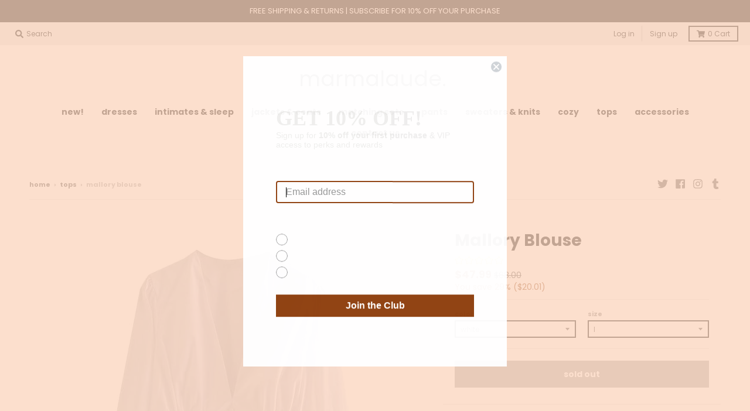

--- FILE ---
content_type: text/html; charset=utf-8
request_url: https://marmalaude.com/collections/tops/products/palmela-top
body_size: 37601
content:
<!doctype html>
<!--[if IE 8]><html class="no-js lt-ie9" lang="en"> <![endif]-->
<!--[if IE 9 ]><html class="ie9 no-js"> <![endif]-->
<!--[if (gt IE 9)|!(IE)]><!--> <html class="no-js" lang="en"> <!--<![endif]-->
<head>
  <meta charset="utf-8">
  <meta http-equiv="X-UA-Compatible" content="IE=edge,chrome=1">
  <link rel="canonical" href="https://marmalaude.com/products/palmela-top">
  <meta name="viewport" content="width=device-width,initial-scale=1">
  <meta name="theme-color" content="#8e3e0d">
  <link rel="preconnect" href="https://cdn.shopify.com">
  <link rel="dns-prefetch" href="https://cdn.shopify.com"><title>
    Mallory Blouse &ndash; marmalaude.
  </title><meta name="description" content="Intuition tells us that the Mallory Blouse would be just as perfectly paired with jeans as it would with some fresh white shorts. Polyester V-neckline Three-quarter sleeves Plaid Woven fabric Runs small, size up one"><meta property="og:site_name" content="marmalaude.">
<meta property="og:url" content="https://marmalaude.com/products/palmela-top">
<meta property="og:title" content="Mallory Blouse">
<meta property="og:type" content="product">
<meta property="og:description" content="Intuition tells us that the Mallory Blouse would be just as perfectly paired with jeans as it would with some fresh white shorts. Polyester V-neckline Three-quarter sleeves Plaid Woven fabric Runs small, size up one"><meta property="product:availability" content="oos">
  <meta property="product:price:amount" content="47.99">
  <meta property="product:price:currency" content="USD"><meta property="og:image" content="http://marmalaude.com/cdn/shop/products/product-image-1483630672_1200x1200.jpg?v=1604824480">
      <meta property="og:image:secure_url" content="https://marmalaude.com/cdn/shop/products/product-image-1483630672_1200x1200.jpg?v=1604824480">
      <meta property="og:image:width" content="640">
      <meta property="og:image:height" content="640"><meta property="og:image" content="http://marmalaude.com/cdn/shop/products/product-image-1483630676_1200x1200.jpg?v=1604824480">
      <meta property="og:image:secure_url" content="https://marmalaude.com/cdn/shop/products/product-image-1483630676_1200x1200.jpg?v=1604824480">
      <meta property="og:image:width" content="800">
      <meta property="og:image:height" content="800"><meta property="og:image" content="http://marmalaude.com/cdn/shop/products/product-image-1483630681_1200x1200.jpg?v=1604824480">
      <meta property="og:image:secure_url" content="https://marmalaude.com/cdn/shop/products/product-image-1483630681_1200x1200.jpg?v=1604824480">
      <meta property="og:image:width" content="800">
      <meta property="og:image:height" content="534"><meta name="twitter:site" content="@marmalaudeshop">
<meta name="twitter:card" content="summary_large_image">
<meta name="twitter:title" content="Mallory Blouse">
<meta name="twitter:description" content="Intuition tells us that the Mallory Blouse would be just as perfectly paired with jeans as it would with some fresh white shorts. Polyester V-neckline Three-quarter sleeves Plaid Woven fabric Runs small, size up one">
<script type="text/javascript">
    window.lazySizesConfig = window.lazySizesConfig || {};
    window.lazySizesConfig.loadMode = 1;
  </script>
  <!--[if (gt IE 9)|!(IE)]><!--><script src="//marmalaude.com/cdn/shop/t/2/assets/lazysizes.min.js?v=174097831579247140971600916196" async="async"></script><!--<![endif]-->
  <!--[if lte IE 9]><script src="//marmalaude.com/cdn/shop/t/2/assets/lazysizes.min.js?v=174097831579247140971600916196"></script><![endif]-->
  
  <link rel="preload" href="//marmalaude.com/cdn/shop/t/2/assets/theme.scss.css?v=6763162585155447171759259865" as="style" onload="this.rel='stylesheet'"><link href="//marmalaude.com/cdn/shop/t/2/assets/theme.scss.css?v=6763162585155447171759259865" rel="stylesheet" type="text/css" media="all" /><script>
    window.StyleHatch = window.StyleHatch || {};
    StyleHatch.Strings = {
      instagramAddToken: "Add your Instagram access token.",
      instagramInvalidToken: "The Instagram access token is invalid. Check to make sure you added the complete token.",
      instagramRateLimitToken: "Your store is currently over Instagram\u0026#39;s rate limit. Contact Style Hatch support for details.",
      addToCart: "Add to Cart",
      preOrder: "Pre-Order",
      soldOut: "Sold Out",
      addressError: "Error looking up that address",
      addressNoResults: "No results for that address",
      addressQueryLimit: "You have exceeded the Google API usage limit. Consider upgrading to a \u003ca href=\"https:\/\/developers.google.com\/maps\/premium\/usage-limits\"\u003ePremium Plan\u003c\/a\u003e.",
      authError: "There was a problem authenticating your Google Maps account.",
      agreeNotice: "You must agree with the terms and conditions of sales to check out.",
      unitPrice: "Unit price",
      unitPriceSeparator: "per"
    }
    window.theme = window.theme || {};
    window.theme.info = { name: "District" };
    StyleHatch.currencyFormat = "${{amount}}";
    StyleHatch.ajaxCartEnable = true;
    StyleHatch.cartData = {"note":null,"attributes":{},"original_total_price":0,"total_price":0,"total_discount":0,"total_weight":0.0,"item_count":0,"items":[],"requires_shipping":false,"currency":"USD","items_subtotal_price":0,"cart_level_discount_applications":[],"checkout_charge_amount":0};
    StyleHatch.routes = {
      root_url: '/',
      account_url: '/account',
      account_login_url: '/account/login',
      account_logout_url: '/account/logout',
      account_recover_url: '/account/recover',
      account_register_url: '/account/register',
      account_addresses_url: '/account/addresses',
      collections_url: '/collections',
      all_products_collection_url: '/collections/all',
      search_url: '/search',
      cart_url: '/cart',
      cart_add_url: '/cart/add',
      cart_change_url: '/cart/change',
      cart_clear_url: '/cart/clear',
      product_recommendations_url: '/recommendations/products'
    };
    // Post defer
    window.addEventListener('DOMContentLoaded', function() {
      (function( $ ) {})(jq223);
    });
    document.documentElement.className = document.documentElement.className.replace('no-js', 'js');
  </script>
  <!--[if (gt IE 9)|!(IE)]><!--><script src="//marmalaude.com/cdn/shop/t/2/assets/vendor.js?v=71805970950799231771600916198" defer="defer"></script><!--<![endif]-->
  <!--[if lte IE 9]><script src="//marmalaude.com/cdn/shop/t/2/assets/vendor.js?v=71805970950799231771600916198"></script><![endif]-->
  <!--[if (gt IE 9)|!(IE)]><!--><script src="//marmalaude.com/cdn/shop/t/2/assets/theme.min.js?v=141605735523844377121600916197" defer="defer"></script><!--<![endif]-->
  <!--[if lte IE 9]><script src="//marmalaude.com/cdn/shop/t/2/assets/theme.min.js?v=141605735523844377121600916197"></script><![endif]-->
  <script>window.performance && window.performance.mark && window.performance.mark('shopify.content_for_header.start');</script><meta id="shopify-digital-wallet" name="shopify-digital-wallet" content="/48826089628/digital_wallets/dialog">
<link rel="alternate" type="application/json+oembed" href="https://marmalaude.com/products/palmela-top.oembed">
<script async="async" src="/checkouts/internal/preloads.js?locale=en-US"></script>
<script id="shopify-features" type="application/json">{"accessToken":"01d0067c46f5034b50ae447fe72f5156","betas":["rich-media-storefront-analytics"],"domain":"marmalaude.com","predictiveSearch":true,"shopId":48826089628,"locale":"en"}</script>
<script>var Shopify = Shopify || {};
Shopify.shop = "marmalaude.myshopify.com";
Shopify.locale = "en";
Shopify.currency = {"active":"USD","rate":"1.0"};
Shopify.country = "US";
Shopify.theme = {"name":"District","id":112191832220,"schema_name":"District","schema_version":"3.8.1","theme_store_id":735,"role":"main"};
Shopify.theme.handle = "null";
Shopify.theme.style = {"id":null,"handle":null};
Shopify.cdnHost = "marmalaude.com/cdn";
Shopify.routes = Shopify.routes || {};
Shopify.routes.root = "/";</script>
<script type="module">!function(o){(o.Shopify=o.Shopify||{}).modules=!0}(window);</script>
<script>!function(o){function n(){var o=[];function n(){o.push(Array.prototype.slice.apply(arguments))}return n.q=o,n}var t=o.Shopify=o.Shopify||{};t.loadFeatures=n(),t.autoloadFeatures=n()}(window);</script>
<script id="shop-js-analytics" type="application/json">{"pageType":"product"}</script>
<script defer="defer" async type="module" src="//marmalaude.com/cdn/shopifycloud/shop-js/modules/v2/client.init-shop-cart-sync_BT-GjEfc.en.esm.js"></script>
<script defer="defer" async type="module" src="//marmalaude.com/cdn/shopifycloud/shop-js/modules/v2/chunk.common_D58fp_Oc.esm.js"></script>
<script defer="defer" async type="module" src="//marmalaude.com/cdn/shopifycloud/shop-js/modules/v2/chunk.modal_xMitdFEc.esm.js"></script>
<script type="module">
  await import("//marmalaude.com/cdn/shopifycloud/shop-js/modules/v2/client.init-shop-cart-sync_BT-GjEfc.en.esm.js");
await import("//marmalaude.com/cdn/shopifycloud/shop-js/modules/v2/chunk.common_D58fp_Oc.esm.js");
await import("//marmalaude.com/cdn/shopifycloud/shop-js/modules/v2/chunk.modal_xMitdFEc.esm.js");

  window.Shopify.SignInWithShop?.initShopCartSync?.({"fedCMEnabled":true,"windoidEnabled":true});

</script>
<script>(function() {
  var isLoaded = false;
  function asyncLoad() {
    if (isLoaded) return;
    isLoaded = true;
    var urls = ["https:\/\/static.klaviyo.com\/onsite\/js\/klaviyo.js?company_id=XhdyAD\u0026shop=marmalaude.myshopify.com","https:\/\/static.klaviyo.com\/onsite\/js\/klaviyo.js?company_id=XhdyAD\u0026shop=marmalaude.myshopify.com","https:\/\/d1bu6z2uxfnay3.cloudfront.net\/storage\/scripts\/marmalaude.myshopify.com.20231212045459.scripttag.js?shop=marmalaude.myshopify.com","https:\/\/static.klaviyo.com\/onsite\/js\/klaviyo.js?company_id=XCSNk7\u0026shop=marmalaude.myshopify.com"];
    for (var i = 0; i < urls.length; i++) {
      var s = document.createElement('script');
      s.type = 'text/javascript';
      s.async = true;
      s.src = urls[i];
      var x = document.getElementsByTagName('script')[0];
      x.parentNode.insertBefore(s, x);
    }
  };
  if(window.attachEvent) {
    window.attachEvent('onload', asyncLoad);
  } else {
    window.addEventListener('load', asyncLoad, false);
  }
})();</script>
<script id="__st">var __st={"a":48826089628,"offset":-28800,"reqid":"bbf30017-ea5f-4bc8-9cdd-0bd4281b2984-1769432146","pageurl":"marmalaude.com\/collections\/tops\/products\/palmela-top","u":"b5703a4f5d0f","p":"product","rtyp":"product","rid":5703949582492};</script>
<script>window.ShopifyPaypalV4VisibilityTracking = true;</script>
<script id="captcha-bootstrap">!function(){'use strict';const t='contact',e='account',n='new_comment',o=[[t,t],['blogs',n],['comments',n],[t,'customer']],c=[[e,'customer_login'],[e,'guest_login'],[e,'recover_customer_password'],[e,'create_customer']],r=t=>t.map((([t,e])=>`form[action*='/${t}']:not([data-nocaptcha='true']) input[name='form_type'][value='${e}']`)).join(','),a=t=>()=>t?[...document.querySelectorAll(t)].map((t=>t.form)):[];function s(){const t=[...o],e=r(t);return a(e)}const i='password',u='form_key',d=['recaptcha-v3-token','g-recaptcha-response','h-captcha-response',i],f=()=>{try{return window.sessionStorage}catch{return}},m='__shopify_v',_=t=>t.elements[u];function p(t,e,n=!1){try{const o=window.sessionStorage,c=JSON.parse(o.getItem(e)),{data:r}=function(t){const{data:e,action:n}=t;return t[m]||n?{data:e,action:n}:{data:t,action:n}}(c);for(const[e,n]of Object.entries(r))t.elements[e]&&(t.elements[e].value=n);n&&o.removeItem(e)}catch(o){console.error('form repopulation failed',{error:o})}}const l='form_type',E='cptcha';function T(t){t.dataset[E]=!0}const w=window,h=w.document,L='Shopify',v='ce_forms',y='captcha';let A=!1;((t,e)=>{const n=(g='f06e6c50-85a8-45c8-87d0-21a2b65856fe',I='https://cdn.shopify.com/shopifycloud/storefront-forms-hcaptcha/ce_storefront_forms_captcha_hcaptcha.v1.5.2.iife.js',D={infoText:'Protected by hCaptcha',privacyText:'Privacy',termsText:'Terms'},(t,e,n)=>{const o=w[L][v],c=o.bindForm;if(c)return c(t,g,e,D).then(n);var r;o.q.push([[t,g,e,D],n]),r=I,A||(h.body.append(Object.assign(h.createElement('script'),{id:'captcha-provider',async:!0,src:r})),A=!0)});var g,I,D;w[L]=w[L]||{},w[L][v]=w[L][v]||{},w[L][v].q=[],w[L][y]=w[L][y]||{},w[L][y].protect=function(t,e){n(t,void 0,e),T(t)},Object.freeze(w[L][y]),function(t,e,n,w,h,L){const[v,y,A,g]=function(t,e,n){const i=e?o:[],u=t?c:[],d=[...i,...u],f=r(d),m=r(i),_=r(d.filter((([t,e])=>n.includes(e))));return[a(f),a(m),a(_),s()]}(w,h,L),I=t=>{const e=t.target;return e instanceof HTMLFormElement?e:e&&e.form},D=t=>v().includes(t);t.addEventListener('submit',(t=>{const e=I(t);if(!e)return;const n=D(e)&&!e.dataset.hcaptchaBound&&!e.dataset.recaptchaBound,o=_(e),c=g().includes(e)&&(!o||!o.value);(n||c)&&t.preventDefault(),c&&!n&&(function(t){try{if(!f())return;!function(t){const e=f();if(!e)return;const n=_(t);if(!n)return;const o=n.value;o&&e.removeItem(o)}(t);const e=Array.from(Array(32),(()=>Math.random().toString(36)[2])).join('');!function(t,e){_(t)||t.append(Object.assign(document.createElement('input'),{type:'hidden',name:u})),t.elements[u].value=e}(t,e),function(t,e){const n=f();if(!n)return;const o=[...t.querySelectorAll(`input[type='${i}']`)].map((({name:t})=>t)),c=[...d,...o],r={};for(const[a,s]of new FormData(t).entries())c.includes(a)||(r[a]=s);n.setItem(e,JSON.stringify({[m]:1,action:t.action,data:r}))}(t,e)}catch(e){console.error('failed to persist form',e)}}(e),e.submit())}));const S=(t,e)=>{t&&!t.dataset[E]&&(n(t,e.some((e=>e===t))),T(t))};for(const o of['focusin','change'])t.addEventListener(o,(t=>{const e=I(t);D(e)&&S(e,y())}));const B=e.get('form_key'),M=e.get(l),P=B&&M;t.addEventListener('DOMContentLoaded',(()=>{const t=y();if(P)for(const e of t)e.elements[l].value===M&&p(e,B);[...new Set([...A(),...v().filter((t=>'true'===t.dataset.shopifyCaptcha))])].forEach((e=>S(e,t)))}))}(h,new URLSearchParams(w.location.search),n,t,e,['guest_login'])})(!0,!0)}();</script>
<script integrity="sha256-4kQ18oKyAcykRKYeNunJcIwy7WH5gtpwJnB7kiuLZ1E=" data-source-attribution="shopify.loadfeatures" defer="defer" src="//marmalaude.com/cdn/shopifycloud/storefront/assets/storefront/load_feature-a0a9edcb.js" crossorigin="anonymous"></script>
<script data-source-attribution="shopify.dynamic_checkout.dynamic.init">var Shopify=Shopify||{};Shopify.PaymentButton=Shopify.PaymentButton||{isStorefrontPortableWallets:!0,init:function(){window.Shopify.PaymentButton.init=function(){};var t=document.createElement("script");t.src="https://marmalaude.com/cdn/shopifycloud/portable-wallets/latest/portable-wallets.en.js",t.type="module",document.head.appendChild(t)}};
</script>
<script data-source-attribution="shopify.dynamic_checkout.buyer_consent">
  function portableWalletsHideBuyerConsent(e){var t=document.getElementById("shopify-buyer-consent"),n=document.getElementById("shopify-subscription-policy-button");t&&n&&(t.classList.add("hidden"),t.setAttribute("aria-hidden","true"),n.removeEventListener("click",e))}function portableWalletsShowBuyerConsent(e){var t=document.getElementById("shopify-buyer-consent"),n=document.getElementById("shopify-subscription-policy-button");t&&n&&(t.classList.remove("hidden"),t.removeAttribute("aria-hidden"),n.addEventListener("click",e))}window.Shopify?.PaymentButton&&(window.Shopify.PaymentButton.hideBuyerConsent=portableWalletsHideBuyerConsent,window.Shopify.PaymentButton.showBuyerConsent=portableWalletsShowBuyerConsent);
</script>
<script data-source-attribution="shopify.dynamic_checkout.cart.bootstrap">document.addEventListener("DOMContentLoaded",(function(){function t(){return document.querySelector("shopify-accelerated-checkout-cart, shopify-accelerated-checkout")}if(t())Shopify.PaymentButton.init();else{new MutationObserver((function(e,n){t()&&(Shopify.PaymentButton.init(),n.disconnect())})).observe(document.body,{childList:!0,subtree:!0})}}));
</script>
<script id='scb4127' type='text/javascript' async='' src='https://marmalaude.com/cdn/shopifycloud/privacy-banner/storefront-banner.js'></script><link id="shopify-accelerated-checkout-styles" rel="stylesheet" media="screen" href="https://marmalaude.com/cdn/shopifycloud/portable-wallets/latest/accelerated-checkout-backwards-compat.css" crossorigin="anonymous">
<style id="shopify-accelerated-checkout-cart">
        #shopify-buyer-consent {
  margin-top: 1em;
  display: inline-block;
  width: 100%;
}

#shopify-buyer-consent.hidden {
  display: none;
}

#shopify-subscription-policy-button {
  background: none;
  border: none;
  padding: 0;
  text-decoration: underline;
  font-size: inherit;
  cursor: pointer;
}

#shopify-subscription-policy-button::before {
  box-shadow: none;
}

      </style>

<script>window.performance && window.performance.mark && window.performance.mark('shopify.content_for_header.end');</script>
<!-- GSSTART Coming Soon code start. Do not change -->
<script type="text/javascript"> gsProductByVariant = {};  gsProductByVariant[36303639773340] =  0 ;  gsProductByVariant[36303639806108] =  0 ;  gsProductByVariant[36303639838876] =  0 ;  gsProductByVariant[36303639871644] =  0 ;   gsProductCSID = "5703949582492"; gsDefaultV = "36303639773340"; </script><script type="text/javascript" src="https://gravity-software.com/js/shopify/pac_shop23263.js?v=79a0b3123795ccf99fef380c14149f93"></script>
<!-- Coming Soon code end. Do not change GSEND -->
 
<!-- BEGIN app block: shopify://apps/lai-product-reviews/blocks/appBlockEmbed/cad3c6c6-329e-4416-ba74-b79359b5b6e1 -->
<script>
    function getUrlParameterExt(sParam) {
        let sPageURL = window.location.search.substring(1);
        let sURLVariables= sPageURL.split('&');
        let sParameterName;
        let i;
        for (i = 0; i < sURLVariables.length; i++) {
            sParameterName = sURLVariables[i].split('=');

            if (sParameterName[0] === sParam) {
                return sParameterName[1] === undefined ? true : decodeURIComponent(reFixParamUrlFromMailExt(sParameterName[1]));
            }
        }
    };
    function reFixParamUrlFromMailExt(value) {
        return value ? value.replace(/\+/g, ' ') : value;
    };
    var scmCustomDataExt= {};
    if(getUrlParameterExt('lai-test') == '1'){
        scmCustomDataExt= {
            'cdn' : 'https://reviews-importer.test',
            'minJs' : false
        }
        var laiScriptTagGlobal =  {
            "url" : "https://reviews-importer.test/js/frontend/version-14/reviews-scripttag.js?version=4"
        };
    }
</script>
<!-- BEGIN app snippet: lang --><script>
    var scmCustomData = (typeof scmCustomData == "undefined" || scmCustomData == null) ? null : scmCustomData;
    var scmLanguage = (typeof scmLanguage == "undefined" || scmLanguage == null) ? `
  {
    "box_reviews": {
      "title_info": "Customer reviews",
      "average_info": "out of 5",
      "before_number": "Based on ",
      "after_number": " reviews",
      "all_reviews": "All reviews",
        "highlight_tab": "Reviews for other products",
      "reviews_tab": "Reviews"
    },
    "box_write": {
      "title_write": "Write a review",
      "before_star": "Your rating",
      "input_name": "Your name",
      "input_email": "Your email",
      "input_text_area": "Enter your feedback here",
      "input_photo": "Add photo",
      "button_write": "Submit review",
      "write_cancel": "Cancel",
      "message_error_character": "Please replace the &#39;&lt;,&gt;&#39; character with the equivalent character",
      "message_error_file_upload": "Please upload a file smaller than 4MB.",
      "message_error_video_upload": "Please upload a video file smaller than 50MB",
      "message_error_type_media_upload": "Not support this file.",
      "message_success": "Thank you!",
      "message_fail": "Submitted unsuccessfully!",
       "purchase_to_leave_reviews": "Please make a purchase by this email address to leave us reviews.",
      "log_in_to_leave_reviews": "Please log in and use one email address that made a purchase to this store to leave us a review.",
      "purchase_to_a_specific_product": "Please make a purchase for this product by this email address to leave us reviews."
    },
    "reviews_list": {
      "view_product": "See product",
      "read_more": "Read more",
      "helpful": "Translation missing: en.smart_aliexpress_review.reviews_list.helpful",
      "reply": "replied",
      "button_load_more": "Load more",
      "purchased": "Purchased"
    },
    "sort_box" : {
        "reviews": "Sort reviews",
        "content": "Sort by content",
        "pictures": "Sort by photo",
        "date": "Sort by date",
        "rating": "Sort by rate"
    },
    "empty_page" : {
        "title": "Customer reviews",
        "des": "This product has no review. Be the first one to review it"
    },
    "thank_you" : {
        "title": "Your review has been submitted!",
        "des": "This message will automatically close in 8 seconds."
    },
    "discount": {
      "title": "Use the following discount code for {{discount_value}} off your next purchase",
      "des": "We&#39;ll also send it by email",
      "action": "Continue",
      "badge": "Get discount {{discount_value}} off",
      "coupon_waiting_message": "Thank you for reviewing our product. The discount code will be sent to your email once the review is approved.",
      "photo": "Upload photo reviews to get {{discount_value}} off discount instantly!"
    },
    "qa": {
        "qaAnswerField": "Your answer",
        "qaQuestionField": "Your question",
        "qaTitle": "Questions",
        "qaFormTitle": "Ask a question",
        "qaQuestionTitle": "Question:",
        "qaAnswerTitle": "Answer:",
        "qaStoreOwnerBadge": "Store owner",
        "qaPastBuyerBadge": "Past customer",
        "qaSuccessMessage": "Thank you!",
        "qaFailMessage": "Submitted unsuccessfully!",
        "qaAskQuestionBtn": "Ask a question",
        "qaSubmitQuestionBtn": "Submit question",
        "qaSubmitAnswerBtn": "Submit answer",
        "qaReplyBtn": "Reply",
        "qaLoadMoreAnswerBtn": "See more answers"
    }
  }` : scmLanguage;
</script><!-- END app snippet -->
<!-- BEGIN app snippet: appBlockEmbedVersion14 --><meta id="scm-reviews-shopSetting" data-shop='{"hasCssCustom":false,"starColor":"#8E3E0D","starStyle":"star","textPrimary":"#000000","textSecondary":"#a3a3a3","font":"Nunito Sans","width":"1200px","reviewBg":"#ffffff","sort":"date","jsonLd":true,"itemPerLoad":8,"showVote":false,"voteColor":"#FF9C00","header_headerQuickLayout":"default-2","header_showStatistic":true,"header_avgRatingShape":"square","header_avgRatingColor":"#000","header_starArrange":"vertical","header_writeReviewBtnShape":"round","header_writeReviewBtnColor":"#000","header_writeReviewBtnTextColor":"#ffffff","header_submitBtnShape":"round","header_submitBtnColor":"#000","header_submitBtnTextColor":"#ffffff","header_reviewForm":true,"header_reviewFormat":"toggle","body_customerName":"full","body_customerAvatarShape":"round","body_customerAvatarDisplay":"text","body_verifyBadge":true,"body_verifyBadgeColor":"#000","body_showFlag":true,"body_flag":"retangle","body_layout":"grid","body_bodyQuickLayout":"default-2","body_reviewPhoto":true,"body_date":true,"body_dateFormat":"MM-dd-yyyy","body_contentAlign":"left","body_bgReview":"#ffffff","lazyLoad":true,"isLimitContent":false,"limitContentCharacters":500,"highlightTabEnabled":false,"paginationType":"load-more","show_2_widget":true,"custom":false,"twoColumnsOnMobile":true,"starRating_color":"#FFC700","starRating_SingularReview":"{{n}} review","starRating_PluralReview":"{{n}} reviews","starRating_EmptyReview":"No review","starRating_showText":false,"starRating_hideIfNoReviews":false,"showHiddenStar":"0","popSetting":{"state":false,"source":[],"clickType":"product","clickValue":"","rating":5,"photo":true,"content":true,"initialDelay":10,"delayBetween":10,"displayTime":5,"maxPopups":5,"repeatAfter":10,"pages":[],"position":"bottom-left","format":"horizontal","backgroundType":"solid","backgroundValue":"#5b69c3","starColor":"#fc9d01","showDate":true,"textFont":"Nunito Sans","textColor":"#ffffff","hideMobile":false},"popEnabled":false,"homepage_type":"default-4","homepage_layout":"grid","homepage_slider":true,"homepage_desktopItems":3,"homepage_smallDesktopItems":3,"homepage_tabletItems":2,"homepage_mobileItems":1,"homepage_autoSlider":false,"homepage_delaySlider":2000,"showSubmitImage":true,"checkSortReview":false,"canUseReviewPerLoad":false,"videosPerReview":false,"videoEnabled":false,"shopPlan":{"grid":true,"testimonial":true,"gallery":true,"cardCarousel":true,"highlight":true,"pop":false},"discountEnabled":false,"discountValue":"0%","loginRequireEnabled":false,"orderRequireEnabled":false,"orderProductRequireEnabled":false,"version":159,"minJs":true,"versionLiquid":"14","hostServer":"https:\/\/reviews.smartifyapps.com","hostLoadMore":"https:\/\/store.laireviews.com","host":"https:\/\/d1bu6z2uxfnay3.cloudfront.net","versionUpdate":"20231228045654","last_updated":false,"maxUploadFileSize":2,"showWatermark":false,"widgets":{"grid":{"layout":"default-4","source":"homePage"},"cardCarousel":{"layout":"default-4","source":"homePage","delay":2000,"auto_run":false},"testimonial":{"source":"homePage","delay":2000,"auto_run":false},"gallery":{"source":"happyPage"}},"groups":{"homePage":{"default":true,"includePhoto":false,"includeContent":false},"happyPage":{"default":true,"includePhoto":false,"includeContent":false},"highlightProductPage":{"default":true,"includePhoto":false,"includeContent":false}}}' data-qa-setting='{"qaEnabled":false,"qaIsOnlyShopCanAnswer":false,"qaStoreOwnerName":"Store owner","qaAnswersPerLoad":3,"qaQuestionsPerLoad":3,"qaAnswerCardBgColor":"#f6f6f6","qaPastBuyerBadgeColor":"#333333","qaStoreOwnerBadgeColor":"#8","qaAnswerCardLeftBorderColor":"#e5e5e5","qaAnswerCardLeftBorderWidth":"5px"}'>
<script>
    var dataShop=[];
    
        dataShop[`languages`]= `[]`;
    
        dataShop[`qaSetting`]= `{"qaEnabled":false,"qaIsOnlyShopCanAnswer":false,"qaStoreOwnerName":"Store owner","qaAnswersPerLoad":3,"qaQuestionsPerLoad":3,"qaAnswerCardBgColor":"#f6f6f6","qaPastBuyerBadgeColor":"#333333","qaStoreOwnerBadgeColor":"#8","qaAnswerCardLeftBorderColor":"#e5e5e5","qaAnswerCardLeftBorderWidth":"5px"}`;
    
        dataShop[`reviews_happyPage`]= `"W3sicmV2aWV3cyI6IiIsImxvYWRNb3JlIjoiIn1d"`;
    
        dataShop[`reviews_highlightProductPage`]= `"[base64]"`;
    
        dataShop[`reviews_homePage`]= `"[base64]"`;
    
        dataShop[`shop_info_setting`]= `{"hasCssCustom":false,"starColor":"#8E3E0D","starStyle":"star","textPrimary":"#000000","textSecondary":"#a3a3a3","font":"Nunito Sans","width":"1200px","reviewBg":"#ffffff","sort":"date","jsonLd":true,"itemPerLoad":8,"showVote":false,"voteColor":"#FF9C00","header_headerQuickLayout":"default-2","header_showStatistic":true,"header_avgRatingShape":"square","header_avgRatingColor":"#000","header_starArrange":"vertical","header_writeReviewBtnShape":"round","header_writeReviewBtnColor":"#000","header_writeReviewBtnTextColor":"#ffffff","header_submitBtnShape":"round","header_submitBtnColor":"#000","header_submitBtnTextColor":"#ffffff","header_reviewForm":true,"header_reviewFormat":"toggle","body_customerName":"full","body_customerAvatarShape":"round","body_customerAvatarDisplay":"text","body_verifyBadge":true,"body_verifyBadgeColor":"#000","body_showFlag":true,"body_flag":"retangle","body_layout":"grid","body_bodyQuickLayout":"default-2","body_reviewPhoto":true,"body_date":true,"body_dateFormat":"MM-dd-yyyy","body_contentAlign":"left","body_bgReview":"#ffffff","lazyLoad":true,"isLimitContent":false,"limitContentCharacters":500,"highlightTabEnabled":false,"paginationType":"load-more","show_2_widget":true,"custom":false,"twoColumnsOnMobile":true,"starRating_color":"#FFC700","starRating_SingularReview":"{{n}} review","starRating_PluralReview":"{{n}} reviews","starRating_EmptyReview":"No review","starRating_showText":false,"starRating_hideIfNoReviews":false,"showHiddenStar":"0","popSetting":{"state":false,"source":[],"clickType":"product","clickValue":"","rating":5,"photo":true,"content":true,"initialDelay":10,"delayBetween":10,"displayTime":5,"maxPopups":5,"repeatAfter":10,"pages":[],"position":"bottom-left","format":"horizontal","backgroundType":"solid","backgroundValue":"#5b69c3","starColor":"#fc9d01","showDate":true,"textFont":"Nunito Sans","textColor":"#ffffff","hideMobile":false},"popEnabled":false,"homepage_type":"default-4","homepage_layout":"grid","homepage_slider":true,"homepage_desktopItems":3,"homepage_smallDesktopItems":3,"homepage_tabletItems":2,"homepage_mobileItems":1,"homepage_autoSlider":false,"homepage_delaySlider":2000,"showSubmitImage":true,"checkSortReview":false,"canUseReviewPerLoad":false,"videosPerReview":false,"videoEnabled":false,"shopPlan":{"grid":true,"testimonial":true,"gallery":true,"cardCarousel":true,"highlight":true,"pop":false},"discountEnabled":false,"discountValue":"0%","loginRequireEnabled":false,"orderRequireEnabled":false,"orderProductRequireEnabled":false,"version":159,"minJs":true,"versionLiquid":"14","hostServer":"https:\/\/reviews.smartifyapps.com","hostLoadMore":"https:\/\/store.laireviews.com","host":"https:\/\/d1bu6z2uxfnay3.cloudfront.net","versionUpdate":"20231228045654","last_updated":false,"maxUploadFileSize":2,"showWatermark":false,"widgets":{"grid":{"layout":"default-4","source":"homePage"},"cardCarousel":{"layout":"default-4","source":"homePage","delay":2000,"auto_run":false},"testimonial":{"source":"homePage","delay":2000,"auto_run":false},"gallery":{"source":"happyPage"}},"groups":{"homePage":{"default":true,"includePhoto":false,"includeContent":false},"happyPage":{"default":true,"includePhoto":false,"includeContent":false},"highlightProductPage":{"default":true,"includePhoto":false,"includeContent":false}}}`;
    
    dataShop['customer']={
        "email" : "",
        "name"  : "",
        "order" : ""
    };
    dataShop['orders']= {};
    
    
    var scmCustomData = (typeof scmCustomData == "undefined" || scmCustomData == null) ? {} : scmCustomData;
    var dataShopFromLiquidLAI = (typeof dataShopFromLiquidLAI == "undefined" || dataShopFromLiquidLAI == null) ? {} : dataShopFromLiquidLAI;
    dataShopFromLiquidLAI= {
        "infoShop" : `{"hasCssCustom":false,"starColor":"#8E3E0D","starStyle":"star","textPrimary":"#000000","textSecondary":"#a3a3a3","font":"Nunito Sans","width":"1200px","reviewBg":"#ffffff","sort":"date","jsonLd":true,"itemPerLoad":8,"showVote":false,"voteColor":"#FF9C00","header_headerQuickLayout":"default-2","header_showStatistic":true,"header_avgRatingShape":"square","header_avgRatingColor":"#000","header_starArrange":"vertical","header_writeReviewBtnShape":"round","header_writeReviewBtnColor":"#000","header_writeReviewBtnTextColor":"#ffffff","header_submitBtnShape":"round","header_submitBtnColor":"#000","header_submitBtnTextColor":"#ffffff","header_reviewForm":true,"header_reviewFormat":"toggle","body_customerName":"full","body_customerAvatarShape":"round","body_customerAvatarDisplay":"text","body_verifyBadge":true,"body_verifyBadgeColor":"#000","body_showFlag":true,"body_flag":"retangle","body_layout":"grid","body_bodyQuickLayout":"default-2","body_reviewPhoto":true,"body_date":true,"body_dateFormat":"MM-dd-yyyy","body_contentAlign":"left","body_bgReview":"#ffffff","lazyLoad":true,"isLimitContent":false,"limitContentCharacters":500,"highlightTabEnabled":false,"paginationType":"load-more","show_2_widget":true,"custom":false,"twoColumnsOnMobile":true,"starRating_color":"#FFC700","starRating_SingularReview":"{{n}} review","starRating_PluralReview":"{{n}} reviews","starRating_EmptyReview":"No review","starRating_showText":false,"starRating_hideIfNoReviews":false,"showHiddenStar":"0","popSetting":{"state":false,"source":[],"clickType":"product","clickValue":"","rating":5,"photo":true,"content":true,"initialDelay":10,"delayBetween":10,"displayTime":5,"maxPopups":5,"repeatAfter":10,"pages":[],"position":"bottom-left","format":"horizontal","backgroundType":"solid","backgroundValue":"#5b69c3","starColor":"#fc9d01","showDate":true,"textFont":"Nunito Sans","textColor":"#ffffff","hideMobile":false},"popEnabled":false,"homepage_type":"default-4","homepage_layout":"grid","homepage_slider":true,"homepage_desktopItems":3,"homepage_smallDesktopItems":3,"homepage_tabletItems":2,"homepage_mobileItems":1,"homepage_autoSlider":false,"homepage_delaySlider":2000,"showSubmitImage":true,"checkSortReview":false,"canUseReviewPerLoad":false,"videosPerReview":false,"videoEnabled":false,"shopPlan":{"grid":true,"testimonial":true,"gallery":true,"cardCarousel":true,"highlight":true,"pop":false},"discountEnabled":false,"discountValue":"0%","loginRequireEnabled":false,"orderRequireEnabled":false,"orderProductRequireEnabled":false,"version":159,"minJs":true,"versionLiquid":"14","hostServer":"https:\/\/reviews.smartifyapps.com","hostLoadMore":"https:\/\/store.laireviews.com","host":"https:\/\/d1bu6z2uxfnay3.cloudfront.net","versionUpdate":"20231228045654","last_updated":false,"maxUploadFileSize":2,"showWatermark":false,"widgets":{"grid":{"layout":"default-4","source":"homePage"},"cardCarousel":{"layout":"default-4","source":"homePage","delay":2000,"auto_run":false},"testimonial":{"source":"homePage","delay":2000,"auto_run":false},"gallery":{"source":"happyPage"}},"groups":{"homePage":{"default":true,"includePhoto":false,"includeContent":false},"happyPage":{"default":true,"includePhoto":false,"includeContent":false},"highlightProductPage":{"default":true,"includePhoto":false,"includeContent":false}}}`,
        "shopDomain" : `marmalaude.com`,
        'templateCurrent' : 'product',
        "shopName" : `marmalaude`,
        "templatePage" : 'product',
        "productMainId" : '5703949582492',
        "productMainInfo" : {},
        "tabReviews": '[base64]',
        "scmCustomData" : JSON.stringify(scmCustomData),
        "scmAccount" : {
            "email" : "",
            "name"  : "",
            "order" : ""
        },
        'current_language' : {
            'shop_locale' : {
                'locale' : "en"
            }
        },
        'dataShop' : dataShop
    }
    dataShopFromLiquidLAI['languages']= [];
    dataShopFromLiquidLAI['current_language']= {"shop_locale":{"locale":"en","enabled":true,"primary":true,"published":true}};
    dataShopFromLiquidLAI.productMainInfo['product']= {"id":5703949582492,"title":"Mallory Blouse","handle":"palmela-top","description":"\u003cp\u003eIntuition tells us that the Mallory Blouse would be just as perfectly paired with jeans as it would with some fresh white shorts.\u003c\/p\u003e\n\u003cul\u003e\n\u003cli\u003ePolyester\u003c\/li\u003e\n\u003cli\u003eV-neckline\u003c\/li\u003e\n\u003cli\u003eThree-quarter sleeves\u003c\/li\u003e\n\u003cli\u003ePlaid\u003c\/li\u003e\n\u003cli\u003eWoven fabric\u003c\/li\u003e\n\u003cli\u003eRuns small, size up one\u003c\/li\u003e\n\u003c\/ul\u003e","published_at":"2020-11-08T00:36:04-08:00","created_at":"2020-10-01T22:27:43-07:00","vendor":"marmalaude.","type":"","tags":["Tops"],"price":4799,"price_min":4799,"price_max":4799,"available":false,"price_varies":false,"compare_at_price":6800,"compare_at_price_min":6800,"compare_at_price_max":6800,"compare_at_price_varies":false,"variants":[{"id":36303639773340,"title":"White \/ L","option1":"White","option2":"L","option3":null,"sku":"38916309-as-picture-l-china","requires_shipping":true,"taxable":false,"featured_image":{"id":19649926168732,"product_id":5703949582492,"position":1,"created_at":"2020-10-01T22:27:47-07:00","updated_at":"2020-11-08T00:34:40-08:00","alt":null,"width":640,"height":640,"src":"\/\/marmalaude.com\/cdn\/shop\/products\/product-image-1483630672.jpg?v=1604824480","variant_ids":[36303639773340,36303639806108,36303639838876,36303639871644]},"available":false,"name":"Mallory Blouse - White \/ L","public_title":"White \/ L","options":["White","L"],"price":4799,"weight":0,"compare_at_price":6800,"inventory_management":"shopify","barcode":"","featured_media":{"alt":null,"id":11824975937692,"position":1,"preview_image":{"aspect_ratio":1.0,"height":640,"width":640,"src":"\/\/marmalaude.com\/cdn\/shop\/products\/product-image-1483630672.jpg?v=1604824480"}},"requires_selling_plan":false,"selling_plan_allocations":[]},{"id":36303639806108,"title":"White \/ S","option1":"White","option2":"S","option3":null,"sku":"38916309-as-picture-s-china","requires_shipping":true,"taxable":false,"featured_image":{"id":19649926168732,"product_id":5703949582492,"position":1,"created_at":"2020-10-01T22:27:47-07:00","updated_at":"2020-11-08T00:34:40-08:00","alt":null,"width":640,"height":640,"src":"\/\/marmalaude.com\/cdn\/shop\/products\/product-image-1483630672.jpg?v=1604824480","variant_ids":[36303639773340,36303639806108,36303639838876,36303639871644]},"available":false,"name":"Mallory Blouse - White \/ S","public_title":"White \/ S","options":["White","S"],"price":4799,"weight":0,"compare_at_price":6800,"inventory_management":"shopify","barcode":"","featured_media":{"alt":null,"id":11824975937692,"position":1,"preview_image":{"aspect_ratio":1.0,"height":640,"width":640,"src":"\/\/marmalaude.com\/cdn\/shop\/products\/product-image-1483630672.jpg?v=1604824480"}},"requires_selling_plan":false,"selling_plan_allocations":[]},{"id":36303639838876,"title":"White \/ M","option1":"White","option2":"M","option3":null,"sku":"38916309-as-picture-m-china","requires_shipping":true,"taxable":false,"featured_image":{"id":19649926168732,"product_id":5703949582492,"position":1,"created_at":"2020-10-01T22:27:47-07:00","updated_at":"2020-11-08T00:34:40-08:00","alt":null,"width":640,"height":640,"src":"\/\/marmalaude.com\/cdn\/shop\/products\/product-image-1483630672.jpg?v=1604824480","variant_ids":[36303639773340,36303639806108,36303639838876,36303639871644]},"available":false,"name":"Mallory Blouse - White \/ M","public_title":"White \/ M","options":["White","M"],"price":4799,"weight":0,"compare_at_price":6800,"inventory_management":"shopify","barcode":"","featured_media":{"alt":null,"id":11824975937692,"position":1,"preview_image":{"aspect_ratio":1.0,"height":640,"width":640,"src":"\/\/marmalaude.com\/cdn\/shop\/products\/product-image-1483630672.jpg?v=1604824480"}},"requires_selling_plan":false,"selling_plan_allocations":[]},{"id":36303639871644,"title":"White \/ XS","option1":"White","option2":"XS","option3":null,"sku":"38916309-as-picture-xs-china","requires_shipping":true,"taxable":false,"featured_image":{"id":19649926168732,"product_id":5703949582492,"position":1,"created_at":"2020-10-01T22:27:47-07:00","updated_at":"2020-11-08T00:34:40-08:00","alt":null,"width":640,"height":640,"src":"\/\/marmalaude.com\/cdn\/shop\/products\/product-image-1483630672.jpg?v=1604824480","variant_ids":[36303639773340,36303639806108,36303639838876,36303639871644]},"available":false,"name":"Mallory Blouse - White \/ XS","public_title":"White \/ XS","options":["White","XS"],"price":4799,"weight":0,"compare_at_price":6800,"inventory_management":"shopify","barcode":"","featured_media":{"alt":null,"id":11824975937692,"position":1,"preview_image":{"aspect_ratio":1.0,"height":640,"width":640,"src":"\/\/marmalaude.com\/cdn\/shop\/products\/product-image-1483630672.jpg?v=1604824480"}},"requires_selling_plan":false,"selling_plan_allocations":[]}],"images":["\/\/marmalaude.com\/cdn\/shop\/products\/product-image-1483630672.jpg?v=1604824480","\/\/marmalaude.com\/cdn\/shop\/products\/product-image-1483630676.jpg?v=1604824480","\/\/marmalaude.com\/cdn\/shop\/products\/product-image-1483630681.jpg?v=1604824480","\/\/marmalaude.com\/cdn\/shop\/products\/product-image-1483630678.jpg?v=1604824480","\/\/marmalaude.com\/cdn\/shop\/products\/product-image-1483630677.jpg?v=1604824480","\/\/marmalaude.com\/cdn\/shop\/products\/product-image-1483630679.jpg?v=1604824480","\/\/marmalaude.com\/cdn\/shop\/products\/product-image-1483630680.jpg?v=1604824480"],"featured_image":"\/\/marmalaude.com\/cdn\/shop\/products\/product-image-1483630672.jpg?v=1604824480","options":["Color","Size"],"media":[{"alt":null,"id":11824975937692,"position":1,"preview_image":{"aspect_ratio":1.0,"height":640,"width":640,"src":"\/\/marmalaude.com\/cdn\/shop\/products\/product-image-1483630672.jpg?v=1604824480"},"aspect_ratio":1.0,"height":640,"media_type":"image","src":"\/\/marmalaude.com\/cdn\/shop\/products\/product-image-1483630672.jpg?v=1604824480","width":640},{"alt":null,"id":11824976167068,"position":2,"preview_image":{"aspect_ratio":1.0,"height":800,"width":800,"src":"\/\/marmalaude.com\/cdn\/shop\/products\/product-image-1483630676.jpg?v=1604824480"},"aspect_ratio":1.0,"height":800,"media_type":"image","src":"\/\/marmalaude.com\/cdn\/shop\/products\/product-image-1483630676.jpg?v=1604824480","width":800},{"alt":null,"id":11824975839388,"position":3,"preview_image":{"aspect_ratio":1.498,"height":534,"width":800,"src":"\/\/marmalaude.com\/cdn\/shop\/products\/product-image-1483630681.jpg?v=1604824480"},"aspect_ratio":1.498,"height":534,"media_type":"image","src":"\/\/marmalaude.com\/cdn\/shop\/products\/product-image-1483630681.jpg?v=1604824480","width":800},{"alt":null,"id":11824975872156,"position":4,"preview_image":{"aspect_ratio":1.498,"height":534,"width":800,"src":"\/\/marmalaude.com\/cdn\/shop\/products\/product-image-1483630678.jpg?v=1604824480"},"aspect_ratio":1.498,"height":534,"media_type":"image","src":"\/\/marmalaude.com\/cdn\/shop\/products\/product-image-1483630678.jpg?v=1604824480","width":800},{"alt":null,"id":11824975904924,"position":5,"preview_image":{"aspect_ratio":1.498,"height":534,"width":800,"src":"\/\/marmalaude.com\/cdn\/shop\/products\/product-image-1483630677.jpg?v=1604824480"},"aspect_ratio":1.498,"height":534,"media_type":"image","src":"\/\/marmalaude.com\/cdn\/shop\/products\/product-image-1483630677.jpg?v=1604824480","width":800},{"alt":null,"id":11824976035996,"position":6,"preview_image":{"aspect_ratio":1.498,"height":534,"width":800,"src":"\/\/marmalaude.com\/cdn\/shop\/products\/product-image-1483630679.jpg?v=1604824480"},"aspect_ratio":1.498,"height":534,"media_type":"image","src":"\/\/marmalaude.com\/cdn\/shop\/products\/product-image-1483630679.jpg?v=1604824480","width":800},{"alt":null,"id":11824976134300,"position":7,"preview_image":{"aspect_ratio":1.498,"height":534,"width":800,"src":"\/\/marmalaude.com\/cdn\/shop\/products\/product-image-1483630680.jpg?v=1604824480"},"aspect_ratio":1.498,"height":534,"media_type":"image","src":"\/\/marmalaude.com\/cdn\/shop\/products\/product-image-1483630680.jpg?v=1604824480","width":800}],"requires_selling_plan":false,"selling_plan_groups":[],"content":"\u003cp\u003eIntuition tells us that the Mallory Blouse would be just as perfectly paired with jeans as it would with some fresh white shorts.\u003c\/p\u003e\n\u003cul\u003e\n\u003cli\u003ePolyester\u003c\/li\u003e\n\u003cli\u003eV-neckline\u003c\/li\u003e\n\u003cli\u003eThree-quarter sleeves\u003c\/li\u003e\n\u003cli\u003ePlaid\u003c\/li\u003e\n\u003cli\u003eWoven fabric\u003c\/li\u003e\n\u003cli\u003eRuns small, size up one\u003c\/li\u003e\n\u003c\/ul\u003e"};
    
    var laiScriptTagGlobal = (typeof laiScriptTagGlobal == "undefined" || laiScriptTagGlobal == null) ?
        {
                "url" : "https://d1bu6z2uxfnay3.cloudfront.net/js/frontend/version-14/reviews-scripttag.min.js?version=4"
        }
        : laiScriptTagGlobal;
</script>
<script>
  var blockReviewPop= (typeof blockReviewPop == "undefined" || blockReviewPop == null) ? `` : blockReviewPop;
</script>
<script>
  ( function(){
      function loadScript(url, callback){
        let script = document.createElement("script");
        script.type = "text/javascript";
        if (script.readyState){  // IE
          script.onreadystatechange = function(){
            if (script.readyState == "loaded" || script.readyState == "complete"){
              script.onreadystatechange = null;
              callback();
            }
          };
        } else {  // Others
          script.onreadystatechange = callback;
          script.onload = callback;
        }
        script.setAttribute("id", "lai-script-tag");
        script.setAttribute("defer", "defer");
        script.src = url;
        let x = document.getElementsByTagName('script')[0]; x.parentNode.insertBefore(script, x);
      };
      if(window.attachEvent) {
          window.attachEvent('onload', function(){
              let laiScriptTag= (typeof laiScriptTagGlobal == "undefined" || laiScriptTagGlobal == null) ? {
                  'url' : "https://d1bu6z2uxfnay3.cloudfront.net/js/frontend/version-14/reviews-scripttag.min.js?version=4"
              } : laiScriptTagGlobal;
              let checkScriptLoaded= document.getElementById("lai-script-tag");
              if(!checkScriptLoaded){
                  loadScript(laiScriptTag.url,function(){
                  });
              }
          });
      } else {
          window.addEventListener('load', function(){
              let laiScriptTag= (typeof laiScriptTagGlobal == "undefined" || laiScriptTagGlobal == null) ? {
                  'url' : "https://d1bu6z2uxfnay3.cloudfront.net/js/frontend/version-14/reviews-scripttag.min.js?version=4"
              } : laiScriptTagGlobal;
              let checkScriptLoaded= document.getElementById("lai-script-tag");
              if(!checkScriptLoaded){
                  loadScript(laiScriptTag.url,function(){
                  });
              }
          }, false);
      }
    })();
</script>


    
<!-- END app snippet -->

<!-- END app block --><link href="https://monorail-edge.shopifysvc.com" rel="dns-prefetch">
<script>(function(){if ("sendBeacon" in navigator && "performance" in window) {try {var session_token_from_headers = performance.getEntriesByType('navigation')[0].serverTiming.find(x => x.name == '_s').description;} catch {var session_token_from_headers = undefined;}var session_cookie_matches = document.cookie.match(/_shopify_s=([^;]*)/);var session_token_from_cookie = session_cookie_matches && session_cookie_matches.length === 2 ? session_cookie_matches[1] : "";var session_token = session_token_from_headers || session_token_from_cookie || "";function handle_abandonment_event(e) {var entries = performance.getEntries().filter(function(entry) {return /monorail-edge.shopifysvc.com/.test(entry.name);});if (!window.abandonment_tracked && entries.length === 0) {window.abandonment_tracked = true;var currentMs = Date.now();var navigation_start = performance.timing.navigationStart;var payload = {shop_id: 48826089628,url: window.location.href,navigation_start,duration: currentMs - navigation_start,session_token,page_type: "product"};window.navigator.sendBeacon("https://monorail-edge.shopifysvc.com/v1/produce", JSON.stringify({schema_id: "online_store_buyer_site_abandonment/1.1",payload: payload,metadata: {event_created_at_ms: currentMs,event_sent_at_ms: currentMs}}));}}window.addEventListener('pagehide', handle_abandonment_event);}}());</script>
<script id="web-pixels-manager-setup">(function e(e,d,r,n,o){if(void 0===o&&(o={}),!Boolean(null===(a=null===(i=window.Shopify)||void 0===i?void 0:i.analytics)||void 0===a?void 0:a.replayQueue)){var i,a;window.Shopify=window.Shopify||{};var t=window.Shopify;t.analytics=t.analytics||{};var s=t.analytics;s.replayQueue=[],s.publish=function(e,d,r){return s.replayQueue.push([e,d,r]),!0};try{self.performance.mark("wpm:start")}catch(e){}var l=function(){var e={modern:/Edge?\/(1{2}[4-9]|1[2-9]\d|[2-9]\d{2}|\d{4,})\.\d+(\.\d+|)|Firefox\/(1{2}[4-9]|1[2-9]\d|[2-9]\d{2}|\d{4,})\.\d+(\.\d+|)|Chrom(ium|e)\/(9{2}|\d{3,})\.\d+(\.\d+|)|(Maci|X1{2}).+ Version\/(15\.\d+|(1[6-9]|[2-9]\d|\d{3,})\.\d+)([,.]\d+|)( \(\w+\)|)( Mobile\/\w+|) Safari\/|Chrome.+OPR\/(9{2}|\d{3,})\.\d+\.\d+|(CPU[ +]OS|iPhone[ +]OS|CPU[ +]iPhone|CPU IPhone OS|CPU iPad OS)[ +]+(15[._]\d+|(1[6-9]|[2-9]\d|\d{3,})[._]\d+)([._]\d+|)|Android:?[ /-](13[3-9]|1[4-9]\d|[2-9]\d{2}|\d{4,})(\.\d+|)(\.\d+|)|Android.+Firefox\/(13[5-9]|1[4-9]\d|[2-9]\d{2}|\d{4,})\.\d+(\.\d+|)|Android.+Chrom(ium|e)\/(13[3-9]|1[4-9]\d|[2-9]\d{2}|\d{4,})\.\d+(\.\d+|)|SamsungBrowser\/([2-9]\d|\d{3,})\.\d+/,legacy:/Edge?\/(1[6-9]|[2-9]\d|\d{3,})\.\d+(\.\d+|)|Firefox\/(5[4-9]|[6-9]\d|\d{3,})\.\d+(\.\d+|)|Chrom(ium|e)\/(5[1-9]|[6-9]\d|\d{3,})\.\d+(\.\d+|)([\d.]+$|.*Safari\/(?![\d.]+ Edge\/[\d.]+$))|(Maci|X1{2}).+ Version\/(10\.\d+|(1[1-9]|[2-9]\d|\d{3,})\.\d+)([,.]\d+|)( \(\w+\)|)( Mobile\/\w+|) Safari\/|Chrome.+OPR\/(3[89]|[4-9]\d|\d{3,})\.\d+\.\d+|(CPU[ +]OS|iPhone[ +]OS|CPU[ +]iPhone|CPU IPhone OS|CPU iPad OS)[ +]+(10[._]\d+|(1[1-9]|[2-9]\d|\d{3,})[._]\d+)([._]\d+|)|Android:?[ /-](13[3-9]|1[4-9]\d|[2-9]\d{2}|\d{4,})(\.\d+|)(\.\d+|)|Mobile Safari.+OPR\/([89]\d|\d{3,})\.\d+\.\d+|Android.+Firefox\/(13[5-9]|1[4-9]\d|[2-9]\d{2}|\d{4,})\.\d+(\.\d+|)|Android.+Chrom(ium|e)\/(13[3-9]|1[4-9]\d|[2-9]\d{2}|\d{4,})\.\d+(\.\d+|)|Android.+(UC? ?Browser|UCWEB|U3)[ /]?(15\.([5-9]|\d{2,})|(1[6-9]|[2-9]\d|\d{3,})\.\d+)\.\d+|SamsungBrowser\/(5\.\d+|([6-9]|\d{2,})\.\d+)|Android.+MQ{2}Browser\/(14(\.(9|\d{2,})|)|(1[5-9]|[2-9]\d|\d{3,})(\.\d+|))(\.\d+|)|K[Aa][Ii]OS\/(3\.\d+|([4-9]|\d{2,})\.\d+)(\.\d+|)/},d=e.modern,r=e.legacy,n=navigator.userAgent;return n.match(d)?"modern":n.match(r)?"legacy":"unknown"}(),u="modern"===l?"modern":"legacy",c=(null!=n?n:{modern:"",legacy:""})[u],f=function(e){return[e.baseUrl,"/wpm","/b",e.hashVersion,"modern"===e.buildTarget?"m":"l",".js"].join("")}({baseUrl:d,hashVersion:r,buildTarget:u}),m=function(e){var d=e.version,r=e.bundleTarget,n=e.surface,o=e.pageUrl,i=e.monorailEndpoint;return{emit:function(e){var a=e.status,t=e.errorMsg,s=(new Date).getTime(),l=JSON.stringify({metadata:{event_sent_at_ms:s},events:[{schema_id:"web_pixels_manager_load/3.1",payload:{version:d,bundle_target:r,page_url:o,status:a,surface:n,error_msg:t},metadata:{event_created_at_ms:s}}]});if(!i)return console&&console.warn&&console.warn("[Web Pixels Manager] No Monorail endpoint provided, skipping logging."),!1;try{return self.navigator.sendBeacon.bind(self.navigator)(i,l)}catch(e){}var u=new XMLHttpRequest;try{return u.open("POST",i,!0),u.setRequestHeader("Content-Type","text/plain"),u.send(l),!0}catch(e){return console&&console.warn&&console.warn("[Web Pixels Manager] Got an unhandled error while logging to Monorail."),!1}}}}({version:r,bundleTarget:l,surface:e.surface,pageUrl:self.location.href,monorailEndpoint:e.monorailEndpoint});try{o.browserTarget=l,function(e){var d=e.src,r=e.async,n=void 0===r||r,o=e.onload,i=e.onerror,a=e.sri,t=e.scriptDataAttributes,s=void 0===t?{}:t,l=document.createElement("script"),u=document.querySelector("head"),c=document.querySelector("body");if(l.async=n,l.src=d,a&&(l.integrity=a,l.crossOrigin="anonymous"),s)for(var f in s)if(Object.prototype.hasOwnProperty.call(s,f))try{l.dataset[f]=s[f]}catch(e){}if(o&&l.addEventListener("load",o),i&&l.addEventListener("error",i),u)u.appendChild(l);else{if(!c)throw new Error("Did not find a head or body element to append the script");c.appendChild(l)}}({src:f,async:!0,onload:function(){if(!function(){var e,d;return Boolean(null===(d=null===(e=window.Shopify)||void 0===e?void 0:e.analytics)||void 0===d?void 0:d.initialized)}()){var d=window.webPixelsManager.init(e)||void 0;if(d){var r=window.Shopify.analytics;r.replayQueue.forEach((function(e){var r=e[0],n=e[1],o=e[2];d.publishCustomEvent(r,n,o)})),r.replayQueue=[],r.publish=d.publishCustomEvent,r.visitor=d.visitor,r.initialized=!0}}},onerror:function(){return m.emit({status:"failed",errorMsg:"".concat(f," has failed to load")})},sri:function(e){var d=/^sha384-[A-Za-z0-9+/=]+$/;return"string"==typeof e&&d.test(e)}(c)?c:"",scriptDataAttributes:o}),m.emit({status:"loading"})}catch(e){m.emit({status:"failed",errorMsg:(null==e?void 0:e.message)||"Unknown error"})}}})({shopId: 48826089628,storefrontBaseUrl: "https://marmalaude.com",extensionsBaseUrl: "https://extensions.shopifycdn.com/cdn/shopifycloud/web-pixels-manager",monorailEndpoint: "https://monorail-edge.shopifysvc.com/unstable/produce_batch",surface: "storefront-renderer",enabledBetaFlags: ["2dca8a86"],webPixelsConfigList: [{"id":"83230956","configuration":"{\"tagID\":\"2614417356514\"}","eventPayloadVersion":"v1","runtimeContext":"STRICT","scriptVersion":"18031546ee651571ed29edbe71a3550b","type":"APP","apiClientId":3009811,"privacyPurposes":["ANALYTICS","MARKETING","SALE_OF_DATA"],"dataSharingAdjustments":{"protectedCustomerApprovalScopes":["read_customer_address","read_customer_email","read_customer_name","read_customer_personal_data","read_customer_phone"]}},{"id":"shopify-app-pixel","configuration":"{}","eventPayloadVersion":"v1","runtimeContext":"STRICT","scriptVersion":"0450","apiClientId":"shopify-pixel","type":"APP","privacyPurposes":["ANALYTICS","MARKETING"]},{"id":"shopify-custom-pixel","eventPayloadVersion":"v1","runtimeContext":"LAX","scriptVersion":"0450","apiClientId":"shopify-pixel","type":"CUSTOM","privacyPurposes":["ANALYTICS","MARKETING"]}],isMerchantRequest: false,initData: {"shop":{"name":"marmalaude.","paymentSettings":{"currencyCode":"USD"},"myshopifyDomain":"marmalaude.myshopify.com","countryCode":"US","storefrontUrl":"https:\/\/marmalaude.com"},"customer":null,"cart":null,"checkout":null,"productVariants":[{"price":{"amount":47.99,"currencyCode":"USD"},"product":{"title":"Mallory Blouse","vendor":"marmalaude.","id":"5703949582492","untranslatedTitle":"Mallory Blouse","url":"\/products\/palmela-top","type":""},"id":"36303639773340","image":{"src":"\/\/marmalaude.com\/cdn\/shop\/products\/product-image-1483630672.jpg?v=1604824480"},"sku":"38916309-as-picture-l-china","title":"White \/ L","untranslatedTitle":"White \/ L"},{"price":{"amount":47.99,"currencyCode":"USD"},"product":{"title":"Mallory Blouse","vendor":"marmalaude.","id":"5703949582492","untranslatedTitle":"Mallory Blouse","url":"\/products\/palmela-top","type":""},"id":"36303639806108","image":{"src":"\/\/marmalaude.com\/cdn\/shop\/products\/product-image-1483630672.jpg?v=1604824480"},"sku":"38916309-as-picture-s-china","title":"White \/ S","untranslatedTitle":"White \/ S"},{"price":{"amount":47.99,"currencyCode":"USD"},"product":{"title":"Mallory Blouse","vendor":"marmalaude.","id":"5703949582492","untranslatedTitle":"Mallory Blouse","url":"\/products\/palmela-top","type":""},"id":"36303639838876","image":{"src":"\/\/marmalaude.com\/cdn\/shop\/products\/product-image-1483630672.jpg?v=1604824480"},"sku":"38916309-as-picture-m-china","title":"White \/ M","untranslatedTitle":"White \/ M"},{"price":{"amount":47.99,"currencyCode":"USD"},"product":{"title":"Mallory Blouse","vendor":"marmalaude.","id":"5703949582492","untranslatedTitle":"Mallory Blouse","url":"\/products\/palmela-top","type":""},"id":"36303639871644","image":{"src":"\/\/marmalaude.com\/cdn\/shop\/products\/product-image-1483630672.jpg?v=1604824480"},"sku":"38916309-as-picture-xs-china","title":"White \/ XS","untranslatedTitle":"White \/ XS"}],"purchasingCompany":null},},"https://marmalaude.com/cdn","fcfee988w5aeb613cpc8e4bc33m6693e112",{"modern":"","legacy":""},{"shopId":"48826089628","storefrontBaseUrl":"https:\/\/marmalaude.com","extensionBaseUrl":"https:\/\/extensions.shopifycdn.com\/cdn\/shopifycloud\/web-pixels-manager","surface":"storefront-renderer","enabledBetaFlags":"[\"2dca8a86\"]","isMerchantRequest":"false","hashVersion":"fcfee988w5aeb613cpc8e4bc33m6693e112","publish":"custom","events":"[[\"page_viewed\",{}],[\"product_viewed\",{\"productVariant\":{\"price\":{\"amount\":47.99,\"currencyCode\":\"USD\"},\"product\":{\"title\":\"Mallory Blouse\",\"vendor\":\"marmalaude.\",\"id\":\"5703949582492\",\"untranslatedTitle\":\"Mallory Blouse\",\"url\":\"\/products\/palmela-top\",\"type\":\"\"},\"id\":\"36303639773340\",\"image\":{\"src\":\"\/\/marmalaude.com\/cdn\/shop\/products\/product-image-1483630672.jpg?v=1604824480\"},\"sku\":\"38916309-as-picture-l-china\",\"title\":\"White \/ L\",\"untranslatedTitle\":\"White \/ L\"}}]]"});</script><script>
  window.ShopifyAnalytics = window.ShopifyAnalytics || {};
  window.ShopifyAnalytics.meta = window.ShopifyAnalytics.meta || {};
  window.ShopifyAnalytics.meta.currency = 'USD';
  var meta = {"product":{"id":5703949582492,"gid":"gid:\/\/shopify\/Product\/5703949582492","vendor":"marmalaude.","type":"","handle":"palmela-top","variants":[{"id":36303639773340,"price":4799,"name":"Mallory Blouse - White \/ L","public_title":"White \/ L","sku":"38916309-as-picture-l-china"},{"id":36303639806108,"price":4799,"name":"Mallory Blouse - White \/ S","public_title":"White \/ S","sku":"38916309-as-picture-s-china"},{"id":36303639838876,"price":4799,"name":"Mallory Blouse - White \/ M","public_title":"White \/ M","sku":"38916309-as-picture-m-china"},{"id":36303639871644,"price":4799,"name":"Mallory Blouse - White \/ XS","public_title":"White \/ XS","sku":"38916309-as-picture-xs-china"}],"remote":false},"page":{"pageType":"product","resourceType":"product","resourceId":5703949582492,"requestId":"bbf30017-ea5f-4bc8-9cdd-0bd4281b2984-1769432146"}};
  for (var attr in meta) {
    window.ShopifyAnalytics.meta[attr] = meta[attr];
  }
</script>
<script class="analytics">
  (function () {
    var customDocumentWrite = function(content) {
      var jquery = null;

      if (window.jQuery) {
        jquery = window.jQuery;
      } else if (window.Checkout && window.Checkout.$) {
        jquery = window.Checkout.$;
      }

      if (jquery) {
        jquery('body').append(content);
      }
    };

    var hasLoggedConversion = function(token) {
      if (token) {
        return document.cookie.indexOf('loggedConversion=' + token) !== -1;
      }
      return false;
    }

    var setCookieIfConversion = function(token) {
      if (token) {
        var twoMonthsFromNow = new Date(Date.now());
        twoMonthsFromNow.setMonth(twoMonthsFromNow.getMonth() + 2);

        document.cookie = 'loggedConversion=' + token + '; expires=' + twoMonthsFromNow;
      }
    }

    var trekkie = window.ShopifyAnalytics.lib = window.trekkie = window.trekkie || [];
    if (trekkie.integrations) {
      return;
    }
    trekkie.methods = [
      'identify',
      'page',
      'ready',
      'track',
      'trackForm',
      'trackLink'
    ];
    trekkie.factory = function(method) {
      return function() {
        var args = Array.prototype.slice.call(arguments);
        args.unshift(method);
        trekkie.push(args);
        return trekkie;
      };
    };
    for (var i = 0; i < trekkie.methods.length; i++) {
      var key = trekkie.methods[i];
      trekkie[key] = trekkie.factory(key);
    }
    trekkie.load = function(config) {
      trekkie.config = config || {};
      trekkie.config.initialDocumentCookie = document.cookie;
      var first = document.getElementsByTagName('script')[0];
      var script = document.createElement('script');
      script.type = 'text/javascript';
      script.onerror = function(e) {
        var scriptFallback = document.createElement('script');
        scriptFallback.type = 'text/javascript';
        scriptFallback.onerror = function(error) {
                var Monorail = {
      produce: function produce(monorailDomain, schemaId, payload) {
        var currentMs = new Date().getTime();
        var event = {
          schema_id: schemaId,
          payload: payload,
          metadata: {
            event_created_at_ms: currentMs,
            event_sent_at_ms: currentMs
          }
        };
        return Monorail.sendRequest("https://" + monorailDomain + "/v1/produce", JSON.stringify(event));
      },
      sendRequest: function sendRequest(endpointUrl, payload) {
        // Try the sendBeacon API
        if (window && window.navigator && typeof window.navigator.sendBeacon === 'function' && typeof window.Blob === 'function' && !Monorail.isIos12()) {
          var blobData = new window.Blob([payload], {
            type: 'text/plain'
          });

          if (window.navigator.sendBeacon(endpointUrl, blobData)) {
            return true;
          } // sendBeacon was not successful

        } // XHR beacon

        var xhr = new XMLHttpRequest();

        try {
          xhr.open('POST', endpointUrl);
          xhr.setRequestHeader('Content-Type', 'text/plain');
          xhr.send(payload);
        } catch (e) {
          console.log(e);
        }

        return false;
      },
      isIos12: function isIos12() {
        return window.navigator.userAgent.lastIndexOf('iPhone; CPU iPhone OS 12_') !== -1 || window.navigator.userAgent.lastIndexOf('iPad; CPU OS 12_') !== -1;
      }
    };
    Monorail.produce('monorail-edge.shopifysvc.com',
      'trekkie_storefront_load_errors/1.1',
      {shop_id: 48826089628,
      theme_id: 112191832220,
      app_name: "storefront",
      context_url: window.location.href,
      source_url: "//marmalaude.com/cdn/s/trekkie.storefront.8d95595f799fbf7e1d32231b9a28fd43b70c67d3.min.js"});

        };
        scriptFallback.async = true;
        scriptFallback.src = '//marmalaude.com/cdn/s/trekkie.storefront.8d95595f799fbf7e1d32231b9a28fd43b70c67d3.min.js';
        first.parentNode.insertBefore(scriptFallback, first);
      };
      script.async = true;
      script.src = '//marmalaude.com/cdn/s/trekkie.storefront.8d95595f799fbf7e1d32231b9a28fd43b70c67d3.min.js';
      first.parentNode.insertBefore(script, first);
    };
    trekkie.load(
      {"Trekkie":{"appName":"storefront","development":false,"defaultAttributes":{"shopId":48826089628,"isMerchantRequest":null,"themeId":112191832220,"themeCityHash":"9892240177272127310","contentLanguage":"en","currency":"USD","eventMetadataId":"ff62de65-88df-404d-a43a-d1db0f9f19ab"},"isServerSideCookieWritingEnabled":true,"monorailRegion":"shop_domain","enabledBetaFlags":["65f19447"]},"Session Attribution":{},"S2S":{"facebookCapiEnabled":false,"source":"trekkie-storefront-renderer","apiClientId":580111}}
    );

    var loaded = false;
    trekkie.ready(function() {
      if (loaded) return;
      loaded = true;

      window.ShopifyAnalytics.lib = window.trekkie;

      var originalDocumentWrite = document.write;
      document.write = customDocumentWrite;
      try { window.ShopifyAnalytics.merchantGoogleAnalytics.call(this); } catch(error) {};
      document.write = originalDocumentWrite;

      window.ShopifyAnalytics.lib.page(null,{"pageType":"product","resourceType":"product","resourceId":5703949582492,"requestId":"bbf30017-ea5f-4bc8-9cdd-0bd4281b2984-1769432146","shopifyEmitted":true});

      var match = window.location.pathname.match(/checkouts\/(.+)\/(thank_you|post_purchase)/)
      var token = match? match[1]: undefined;
      if (!hasLoggedConversion(token)) {
        setCookieIfConversion(token);
        window.ShopifyAnalytics.lib.track("Viewed Product",{"currency":"USD","variantId":36303639773340,"productId":5703949582492,"productGid":"gid:\/\/shopify\/Product\/5703949582492","name":"Mallory Blouse - White \/ L","price":"47.99","sku":"38916309-as-picture-l-china","brand":"marmalaude.","variant":"White \/ L","category":"","nonInteraction":true,"remote":false},undefined,undefined,{"shopifyEmitted":true});
      window.ShopifyAnalytics.lib.track("monorail:\/\/trekkie_storefront_viewed_product\/1.1",{"currency":"USD","variantId":36303639773340,"productId":5703949582492,"productGid":"gid:\/\/shopify\/Product\/5703949582492","name":"Mallory Blouse - White \/ L","price":"47.99","sku":"38916309-as-picture-l-china","brand":"marmalaude.","variant":"White \/ L","category":"","nonInteraction":true,"remote":false,"referer":"https:\/\/marmalaude.com\/collections\/tops\/products\/palmela-top"});
      }
    });


        var eventsListenerScript = document.createElement('script');
        eventsListenerScript.async = true;
        eventsListenerScript.src = "//marmalaude.com/cdn/shopifycloud/storefront/assets/shop_events_listener-3da45d37.js";
        document.getElementsByTagName('head')[0].appendChild(eventsListenerScript);

})();</script>
<script
  defer
  src="https://marmalaude.com/cdn/shopifycloud/perf-kit/shopify-perf-kit-3.0.4.min.js"
  data-application="storefront-renderer"
  data-shop-id="48826089628"
  data-render-region="gcp-us-east1"
  data-page-type="product"
  data-theme-instance-id="112191832220"
  data-theme-name="District"
  data-theme-version="3.8.1"
  data-monorail-region="shop_domain"
  data-resource-timing-sampling-rate="10"
  data-shs="true"
  data-shs-beacon="true"
  data-shs-export-with-fetch="true"
  data-shs-logs-sample-rate="1"
  data-shs-beacon-endpoint="https://marmalaude.com/api/collect"
></script>
</head>

<body id="mallory-blouse" class="template-product" data-template-directory="" data-template="product" >

            
              <!-- "snippets/socialshopwave-helper.liquid" was not rendered, the associated app was uninstalled -->
            

  <div id="page">
    <div id="shopify-section-promos" class="shopify-section promos"><div data-section-id="promos" data-section-type="promos-section" data-scroll-lock="false">
  
    
    
<header id="block-1482143996282" class="promo-bar promo-bar-1482143996282 align-center size-default placement-top"
            data-type="announcement-bar"
            
            data-hide-delay="no-delay"
            
            data-bar-placement="top"
            data-show-for="both"
            data-homepage-limit="false"
            >
            
              <span class="promo-bar-text">FREE SHIPPING &amp; RETURNS | SUBSCRIBE FOR 10% OFF YOUR PURCHASE</span>
            
          </header>
          <style>
            header.promo-bar-1482143996282 span.promo-bar-text {
              background-color: #000000;
              color: #ffffff;
            }
            header.promo-bar-1482143996282 a {
              color: #ffffff;
            }
          </style>

    
    

    
    

  
</div>


</div>
    <header class="util">
  <div class="wrapper">

    <div class="search-wrapper">
      <!-- /snippets/search-bar.liquid -->


<form action="/search" method="get" class="input-group search-bar" role="search">
  <div class="icon-wrapper">
    <span class="icon-fallback-text">
      <span class="icon icon-search" aria-hidden="true"><svg aria-hidden="true" focusable="false" role="presentation" class="icon icon-ui-search" viewBox="0 0 512 512"><path d="M505 442.7L405.3 343c-4.5-4.5-10.6-7-17-7H372c27.6-35.3 44-79.7 44-128C416 93.1 322.9 0 208 0S0 93.1 0 208s93.1 208 208 208c48.3 0 92.7-16.4 128-44v16.3c0 6.4 2.5 12.5 7 17l99.7 99.7c9.4 9.4 24.6 9.4 33.9 0l28.3-28.3c9.4-9.4 9.4-24.6.1-34zM208 336c-70.7 0-128-57.2-128-128 0-70.7 57.2-128 128-128 70.7 0 128 57.2 128 128 0 70.7-57.2 128-128 128z"/></svg></span>
      <span class="fallback-text">Search</span>
    </span>
  </div>
  <div class="input-wrapper">
    <input type="search" name="q" value="" placeholder="Search our store" class="input-group-field" aria-label="Search our store">
  </div>
  <div class="button-wrapper">
    <span class="input-group-btn">
      <button type="button" class="btn icon-fallback-text">
        <span class="icon icon-close" aria-hidden="true"><svg aria-hidden="true" focusable="false" role="presentation" class="icon icon-ui-close" viewBox="0 0 352 512"><path d="M242.72 256l100.07-100.07c12.28-12.28 12.28-32.19 0-44.48l-22.24-22.24c-12.28-12.28-32.19-12.28-44.48 0L176 189.28 75.93 89.21c-12.28-12.28-32.19-12.28-44.48 0L9.21 111.45c-12.28 12.28-12.28 32.19 0 44.48L109.28 256 9.21 356.07c-12.28 12.28-12.28 32.19 0 44.48l22.24 22.24c12.28 12.28 32.2 12.28 44.48 0L176 322.72l100.07 100.07c12.28 12.28 32.2 12.28 44.48 0l22.24-22.24c12.28-12.28 12.28-32.19 0-44.48L242.72 256z"/></svg></span>
        <span class="fallback-text">Close menu</span>
      </button>
    </span>
  </div>
</form>
    </div>

    <div class="left-wrapper">
      <ul class="text-links">
        <li class="mobile-menu">
          <a href="#menu" class="toggle-menu menu-link">
            <span class="icon-text">
              <span class="icon icon-menu" aria-hidden="true"><svg aria-hidden="true" focusable="false" role="presentation" class="icon icon-ui-menu" viewBox="0 0 448 512"><path d="M16 132h416c8.837 0 16-7.163 16-16V76c0-8.837-7.163-16-16-16H16C7.163 60 0 67.163 0 76v40c0 8.837 7.163 16 16 16zm0 160h416c8.837 0 16-7.163 16-16v-40c0-8.837-7.163-16-16-16H16c-8.837 0-16 7.163-16 16v40c0 8.837 7.163 16 16 16zm0 160h416c8.837 0 16-7.163 16-16v-40c0-8.837-7.163-16-16-16H16c-8.837 0-16 7.163-16 16v40c0 8.837 7.163 16 16 16z"/></svg></span>
              <span class="text" data-close-text="Close menu">Menu</span>
            </span>
          </a>
        </li>
        <li>
          <a href="#" class="search">
            <span class="icon-text">
              <span class="icon icon-search" aria-hidden="true"><svg aria-hidden="true" focusable="false" role="presentation" class="icon icon-ui-search" viewBox="0 0 512 512"><path d="M505 442.7L405.3 343c-4.5-4.5-10.6-7-17-7H372c27.6-35.3 44-79.7 44-128C416 93.1 322.9 0 208 0S0 93.1 0 208s93.1 208 208 208c48.3 0 92.7-16.4 128-44v16.3c0 6.4 2.5 12.5 7 17l99.7 99.7c9.4 9.4 24.6 9.4 33.9 0l28.3-28.3c9.4-9.4 9.4-24.6.1-34zM208 336c-70.7 0-128-57.2-128-128 0-70.7 57.2-128 128-128 70.7 0 128 57.2 128 128 0 70.7-57.2 128-128 128z"/></svg></span>
              <span class="text">Search</span>
            </span>
          </a>
        </li>
      </ul></div>

    <div class="right-wrapper">
      
      
        <!-- /snippets/accounts-nav.liquid -->



  
  <ul id="ssw-topauth" class="ssw-topauth text-links">
    
    <li>
      <a id="customer_login_link" href="javascript:void(0);" data-toggle="ssw-modal" data-target="#login_modal" onclick="trackShopStats('login_popup_view', 'all')">Log in</a>
    </li>
    <li>
      <a id="customer_register_link" data-toggle="ssw-modal" data-target="#signup_modal" href="javascript:void(0);" onclick="trackShopStats('login_popup_view', 'all')">Sign up</a>
    </li>
        
  </ul>
  

      
      
      <a href="/cart" id="CartButton">
        <span class="icon-fallback-text"><span class="icon icon-cart" aria-hidden="true"><svg aria-hidden="true" focusable="false" role="presentation" class="icon icon-ui-cart" viewBox="0 0 576 512"><path d="M528.12 301.319l47.273-208C578.806 78.301 567.391 64 551.99 64H159.208l-9.166-44.81C147.758 8.021 137.93 0 126.529 0H24C10.745 0 0 10.745 0 24v16c0 13.255 10.745 24 24 24h69.883l70.248 343.435C147.325 417.1 136 435.222 136 456c0 30.928 25.072 56 56 56s56-25.072 56-56c0-15.674-6.447-29.835-16.824-40h209.647C430.447 426.165 424 440.326 424 456c0 30.928 25.072 56 56 56s56-25.072 56-56c0-22.172-12.888-41.332-31.579-50.405l5.517-24.276c3.413-15.018-8.002-29.319-23.403-29.319H218.117l-6.545-32h293.145c11.206 0 20.92-7.754 23.403-18.681z"/></svg></span>
        </span>
        <span id="CartCount">0</span>
        Cart
        <span id="CartCost" class="money"></span>

      </a>
      
        <!-- /snippets/cart-preview.liquid -->
<div class="cart-preview">
  <div class="cart-preview-title">
    Added to Cart
  </div>
  <div class="product-container">
    <div class="box product">
      <figure>
        <a href="#" class="product-image"></a>
        <figcaption>
          <a href="#" class="product-title"></a>
          <ul class="product-variant options"></ul>
          <span class="product-price price money"></span>
        </figcaption>
      </figure>
    </div>
  </div>
  <div class="cart-preview-total">
    
    <div class="count plural">You have <span class="item-count"></span> items in your cart</div>
    <div class="count singular">You have <span class="item-count">1</span> item in your cart</div>
    <ul class="cart-preview--discounts"></ul>
    <div class="label">Total</div>
    <div class="total-price total"><span class="money"></span></div>
  </div>
  <div class="cart-preview-buttons">
    <a href="/cart" class="button solid">Check Out</a>
    <a href="#continue" class="button outline continue-shopping">Continue Shopping</a>
  </div>
</div>
      
    </div>
  </div>
</header>

    <div id="shopify-section-header" class="shopify-section header"><div data-section-id="header" data-section-type="header-section">
  <div class="site-header-wrapper">
    <header class="site-header  " data-scroll-lock="util" role="banner">

      <div class="wrapper">
        <div class="logo-nav-contain layout-vertical">
          
          <div class="logo-contain">
            
              <div class="site-logo ">
            
              
                <a href="/">marmalaude.</a>
              
            
              </div>
            
          </div>

          <nav class="nav-bar" role="navigation">
            <ul class="site-nav" role="menubar">
  
  
    <li class="" role="presentation">
      <a href="/collections/newest-products"  role="menuitem">new!</a>
      
    </li>
  
    <li class="" role="presentation">
      <a href="/collections/dresses"  role="menuitem">dresses</a>
      
    </li>
  
    <li class="" role="presentation">
      <a href="/collections/sleep"  role="menuitem">intimates &amp; sleep</a>
      
    </li>
  
    <li class="" role="presentation">
      <a href="/collections/outerwear"  role="menuitem">jackets &amp; coats</a>
      
    </li>
  
    <li class="" role="presentation">
      <a href="/collections/cozy-sets"  role="menuitem">matching sets</a>
      
    </li>
  
    <li class="" role="presentation">
      <a href="/collections/pants"  role="menuitem">pants</a>
      
    </li>
  
    <li class="" role="presentation">
      <a href="/collections/sweaters"  role="menuitem">sweaters &amp; knits</a>
      
    </li>
  
    <li class="" role="presentation">
      <a href="/collections/cozy-in"  role="menuitem">cozy</a>
      
    </li>
  
    <li class="active " role="presentation">
      <a href="/collections/tops"  role="menuitem">tops</a>
      
    </li>
  
    <li class="" role="presentation">
      <a href="/collections/dazzling-accessories"  role="menuitem">accessories</a>
      
    </li>
  
    <li class="" role="presentation">
      <a href="/pages/contact-us"  role="menuitem">contact us</a>
      
    </li>
  
</ul>

          </nav>
        </div>

      </div>
    </header>
  </div>
</div>

<nav id="menu" class="panel" role="navigation">
  <div class="search">
    <!-- /snippets/search-bar.liquid -->


<form action="/search" method="get" class="input-group search-bar" role="search">
  <div class="icon-wrapper">
    <span class="icon-fallback-text">
      <span class="icon icon-search" aria-hidden="true"><svg aria-hidden="true" focusable="false" role="presentation" class="icon icon-ui-search" viewBox="0 0 512 512"><path d="M505 442.7L405.3 343c-4.5-4.5-10.6-7-17-7H372c27.6-35.3 44-79.7 44-128C416 93.1 322.9 0 208 0S0 93.1 0 208s93.1 208 208 208c48.3 0 92.7-16.4 128-44v16.3c0 6.4 2.5 12.5 7 17l99.7 99.7c9.4 9.4 24.6 9.4 33.9 0l28.3-28.3c9.4-9.4 9.4-24.6.1-34zM208 336c-70.7 0-128-57.2-128-128 0-70.7 57.2-128 128-128 70.7 0 128 57.2 128 128 0 70.7-57.2 128-128 128z"/></svg></span>
      <span class="fallback-text">Search</span>
    </span>
  </div>
  <div class="input-wrapper">
    <input type="search" name="q" value="" placeholder="Search our store" class="input-group-field" aria-label="Search our store">
  </div>
  <div class="button-wrapper">
    <span class="input-group-btn">
      <button type="button" class="btn icon-fallback-text">
        <span class="icon icon-close" aria-hidden="true"><svg aria-hidden="true" focusable="false" role="presentation" class="icon icon-ui-close" viewBox="0 0 352 512"><path d="M242.72 256l100.07-100.07c12.28-12.28 12.28-32.19 0-44.48l-22.24-22.24c-12.28-12.28-32.19-12.28-44.48 0L176 189.28 75.93 89.21c-12.28-12.28-32.19-12.28-44.48 0L9.21 111.45c-12.28 12.28-12.28 32.19 0 44.48L109.28 256 9.21 356.07c-12.28 12.28-12.28 32.19 0 44.48l22.24 22.24c12.28 12.28 32.2 12.28 44.48 0L176 322.72l100.07 100.07c12.28 12.28 32.2 12.28 44.48 0l22.24-22.24c12.28-12.28 12.28-32.19 0-44.48L242.72 256z"/></svg></span>
        <span class="fallback-text">Close menu</span>
      </button>
    </span>
  </div>
</form>
  </div>

  <ul class="site-nav" role="menubar">
  
  
    <li class="" role="presentation">
      <a href="/collections/newest-products"  role="menuitem">new!</a>
      
    </li>
  
    <li class="" role="presentation">
      <a href="/collections/dresses"  role="menuitem">dresses</a>
      
    </li>
  
    <li class="" role="presentation">
      <a href="/collections/sleep"  role="menuitem">intimates &amp; sleep</a>
      
    </li>
  
    <li class="" role="presentation">
      <a href="/collections/outerwear"  role="menuitem">jackets &amp; coats</a>
      
    </li>
  
    <li class="" role="presentation">
      <a href="/collections/cozy-sets"  role="menuitem">matching sets</a>
      
    </li>
  
    <li class="" role="presentation">
      <a href="/collections/pants"  role="menuitem">pants</a>
      
    </li>
  
    <li class="" role="presentation">
      <a href="/collections/sweaters"  role="menuitem">sweaters &amp; knits</a>
      
    </li>
  
    <li class="" role="presentation">
      <a href="/collections/cozy-in"  role="menuitem">cozy</a>
      
    </li>
  
    <li class="active " role="presentation">
      <a href="/collections/tops"  role="menuitem">tops</a>
      
    </li>
  
    <li class="" role="presentation">
      <a href="/collections/dazzling-accessories"  role="menuitem">accessories</a>
      
    </li>
  
    <li class="" role="presentation">
      <a href="/pages/contact-us"  role="menuitem">contact us</a>
      
    </li>
  
</ul>


  <div class="account">
    
      <!-- /snippets/accounts-nav.liquid -->



  
  <ul id="ssw-topauth" class="ssw-topauth text-links">
    
    <li>
      <a id="customer_login_link" href="javascript:void(0);" data-toggle="ssw-modal" data-target="#login_modal" onclick="trackShopStats('login_popup_view', 'all')">Log in</a>
    </li>
    <li>
      <a id="customer_register_link" data-toggle="ssw-modal" data-target="#signup_modal" href="javascript:void(0);" onclick="trackShopStats('login_popup_view', 'all')">Sign up</a>
    </li>
        
  </ul>
  

    
  </div>
</nav>

<style>
  
  header.util .wrapper {
    padding: 0;
    max-width: 100%;
  }
  header.util .wrapper .left-wrapper,
  header.util .wrapper .right-wrapper {
    margin: 6px 20px;
  }
  
  .site-logo.has-image {
    max-width: 280px;
  }
  header.site-header .layout-horizontal .logo-contain {
    flex-basis: 280px;
  }</style>

<script type="application/ld+json">
{
  "@context": "http://schema.org",
  "@type": "Organization",
  "name": "marmalaude.",
  
"sameAs": [ "https:\/\/twitter.com\/marmalaudeshop","https:\/\/www.facebook.com\/marmalaudeshop","https:\/\/www.instagram.com\/marmalaudeshop","https:\/\/www.tumblr.com\/blog\/marmalaude" ],
  "url": "https:\/\/marmalaude.com"
}
</script>




</div>

    <main class="main-content main-content--breadcrumb-desktop" role="main">
      

<div id="shopify-section-product-template" class="shopify-section"><div class="product-template" 
  id="ProductSection-product-template" 
  data-section-id="product-template" 
  data-ProductSection 
  data-section-type="product-template" 
  data-enable-history-state="true" 
  data-enable-swatch="false"
>
  <section class="single-product">
    
    
    <div class="wrapper">

      <header class="content-util">
        <!-- /snippets/breadcrumb.liquid -->


<nav class="breadcrumb" role="navigation" aria-label="breadcrumbs">
  <a href="/" title="Back to the frontpage">Home</a>

  

    
      <span aria-hidden="true">&rsaquo;</span>
      
        
        <a href="/collections/tops" title="">tops</a>
      
    
    <span aria-hidden="true">&rsaquo;</span>
    <span>Mallory Blouse</span>

  
</nav>


        <ul class="social-icons"><li>
        <a href="https://twitter.com/marmalaudeshop" title="Twitter - marmalaude.">
          <svg aria-hidden="true" focusable="false" role="presentation" class="icon icon-social-twitter" viewBox="0 0 512 512"><path d="M459.37 151.716c.325 4.548.325 9.097.325 13.645 0 138.72-105.583 298.558-298.558 298.558-59.452 0-114.68-17.219-161.137-47.106 8.447.974 16.568 1.299 25.34 1.299 49.055 0 94.213-16.568 130.274-44.832-46.132-.975-84.792-31.188-98.112-72.772 6.498.974 12.995 1.624 19.818 1.624 9.421 0 18.843-1.3 27.614-3.573-48.081-9.747-84.143-51.98-84.143-102.985v-1.299c13.969 7.797 30.214 12.67 47.431 13.319-28.264-18.843-46.781-51.005-46.781-87.391 0-19.492 5.197-37.36 14.294-52.954 51.655 63.675 129.3 105.258 216.365 109.807-1.624-7.797-2.599-15.918-2.599-24.04 0-57.828 46.782-104.934 104.934-104.934 30.213 0 57.502 12.67 76.67 33.137 23.715-4.548 46.456-13.32 66.599-25.34-7.798 24.366-24.366 44.833-46.132 57.827 21.117-2.273 41.584-8.122 60.426-16.243-14.292 20.791-32.161 39.308-52.628 54.253z"/></svg>
        </a>
      </li><li>
        <a href="https://www.facebook.com/marmalaudeshop" title="Facebook - marmalaude.">
          <svg aria-hidden="true" focusable="false" role="presentation" class="icon icon-social-facebook" viewBox="0 0 448 512"><path d="M448 56.7v398.5c0 13.7-11.1 24.7-24.7 24.7H309.1V306.5h58.2l8.7-67.6h-67v-43.2c0-19.6 5.4-32.9 33.5-32.9h35.8v-60.5c-6.2-.8-27.4-2.7-52.2-2.7-51.6 0-87 31.5-87 89.4v49.9h-58.4v67.6h58.4V480H24.7C11.1 480 0 468.9 0 455.3V56.7C0 43.1 11.1 32 24.7 32h398.5c13.7 0 24.8 11.1 24.8 24.7z"/></svg>
        </a>
      </li><li>
        <a href="https://www.instagram.com/marmalaudeshop" title="Instagram - marmalaude.">
          <svg aria-hidden="true" focusable="false" role="presentation" class="icon icon-social-instagram" viewBox="0 0 448 512"><path d="M224.1 141c-63.6 0-114.9 51.3-114.9 114.9s51.3 114.9 114.9 114.9S339 319.5 339 255.9 287.7 141 224.1 141zm0 189.6c-41.1 0-74.7-33.5-74.7-74.7s33.5-74.7 74.7-74.7 74.7 33.5 74.7 74.7-33.6 74.7-74.7 74.7zm146.4-194.3c0 14.9-12 26.8-26.8 26.8-14.9 0-26.8-12-26.8-26.8s12-26.8 26.8-26.8 26.8 12 26.8 26.8zm76.1 27.2c-1.7-35.9-9.9-67.7-36.2-93.9-26.2-26.2-58-34.4-93.9-36.2-37-2.1-147.9-2.1-184.9 0-35.8 1.7-67.6 9.9-93.9 36.1s-34.4 58-36.2 93.9c-2.1 37-2.1 147.9 0 184.9 1.7 35.9 9.9 67.7 36.2 93.9s58 34.4 93.9 36.2c37 2.1 147.9 2.1 184.9 0 35.9-1.7 67.7-9.9 93.9-36.2 26.2-26.2 34.4-58 36.2-93.9 2.1-37 2.1-147.8 0-184.8zM398.8 388c-7.8 19.6-22.9 34.7-42.6 42.6-29.5 11.7-99.5 9-132.1 9s-102.7 2.6-132.1-9c-19.6-7.8-34.7-22.9-42.6-42.6-11.7-29.5-9-99.5-9-132.1s-2.6-102.7 9-132.1c7.8-19.6 22.9-34.7 42.6-42.6 29.5-11.7 99.5-9 132.1-9s102.7-2.6 132.1 9c19.6 7.8 34.7 22.9 42.6 42.6 11.7 29.5 9 99.5 9 132.1s2.7 102.7-9 132.1z"/></svg>
        </a>
      </li><li>
        <a href="https://www.tumblr.com/blog/marmalaude" title="Tumblr - marmalaude.">
          <svg aria-hidden="true" focusable="false" role="presentation" class="icon icon-social-tumblr" viewBox="0 0 320 512"><path d="M309.8 480.3c-13.6 14.5-50 31.7-97.4 31.7-120.8 0-147-88.8-147-140.6v-144H17.9c-5.5 0-10-4.5-10-10v-68c0-7.2 4.5-13.6 11.3-16 62-21.8 81.5-76 84.3-117.1.8-11 6.5-16.3 16.1-16.3h70.9c5.5 0 10 4.5 10 10v115.2h83c5.5 0 10 4.4 10 9.9v81.7c0 5.5-4.5 10-10 10h-83.4V360c0 34.2 23.7 53.6 68 35.8 4.8-1.9 9-3.2 12.7-2.2 3.5.9 5.8 3.4 7.4 7.9l22 64.3c1.8 5 3.3 10.6-.4 14.5z"/></svg>
        </a>
      </li></ul>
      </header>

      <header class="product-header">
        <div class="product-jump-container">
          
          
        </div>

      </header>

      <div class="grid">
        <div class="product-images thumbnails-placement-below">
          <div class="images-container">
            <div class="featured " id="ProductPhoto-product-template" data-ProductPhoto>  
  <div class="product-image--slider" id="ProductImageSlider-product-template" 
    data-zoom="true" 
    data-lightbox="true"
    data-show-arrows="true"
    data-show-dots="true"
    data-slider-enabled="true" 
    data-flickity-options='{
      "adaptiveHeight": true,
      "imagesLoaded": true,
      "lazyLoad": true,
      "wrapAround": true,
      "fullscreen": true,
      
      "pageDots": true,
      
      "prevNextButtons": true,
      "selectedAttraction": 0.15,
      "friction": 0.8,
      "accessibility": false
    }'
    data-ProductImageSlider
    data-product-single-media-group>
      
      

      

      <div id="FeaturedMedia-product-template-11824975937692-wrapper"
        class="product-image--cell active-media"
        data-initial-image
         data-product-media-type-image
        
        
        
        data-product-single-media-wrapper
        data-media-id="product-template-11824975937692"
        data-media-type="image"
        data-image-id="11824975937692"
        data-index="0">
        
<div id="ProductImageCellContainer-11824975937692" class="product-single__media">
              <a href="//marmalaude.com/cdn/shop/products/product-image-1483630672_640x.jpg?v=1604824480" id="CardImageContainer-11824975937692" class="card__image-container" target="_blank" tabindex="-1"><img id="ProductImage-product-template-11824975937692" class="lazyload"
                  src="[data-uri]"
                  data-id="11824975937692"
                  data-section-id="product-template"
                  data-src="//marmalaude.com/cdn/shop/products/product-image-1483630672_{width}x.jpg?v=1604824480"
                  data-widths="[85,100,200,295,394,590,640]"
                  data-aspectratio="1.0"
                  data-sizes="auto"
                  data-position="0"
                  data-max-width="640"
                  alt="Mallory Blouse">
                <noscript>
                  <img src="//marmalaude.com/cdn/shop/products/product-image-1483630672_590x.jpg?v=1604824480" alt="Mallory Blouse">
                </noscript>
                
                
                
                <style>
                  .product-image--slider:not(.is-fullscreen) #ProductImageCellContainer-11824975937692 {
                    width: 100%;
                    max-width: 640px;
                  }
                  .product-image--slider:not(.is-fullscreen) #CardImageContainer-11824975937692 {
                    position: relative;
                    height: 0;
                    padding-bottom: 100%;
                  }
                  .product-image--slider:not(.is-fullscreen) #CardImageContainer-11824975937692 img {
                    width: 100%;
                    height: 100%;
                    position: absolute;
                    top: 0;
                    left: 0;
                  }
                  .product-image--slider.is-fullscreen #CardImageContainer-11824975937692 img {
                    height: 640px;
                    width: 640px;
                  }</style>
              </a>
            </div>

          
      </div>
      
      

      

      <div id="FeaturedMedia-product-template-11824976167068-wrapper"
        class="product-image--cell"
        inert="true"
         data-product-media-type-image
        
        
        
        data-product-single-media-wrapper
        data-media-id="product-template-11824976167068"
        data-media-type="image"
        data-image-id="11824976167068"
        data-index="1">
        
<div id="ProductImageCellContainer-11824976167068" class="product-single__media">
              <a href="//marmalaude.com/cdn/shop/products/product-image-1483630676_800x.jpg?v=1604824480" id="CardImageContainer-11824976167068" class="card__image-container" target="_blank" tabindex="-1"><img id="ProductImage-product-template-11824976167068" class="lazyload"
                  src="[data-uri]"
                  data-id="11824976167068"
                  data-section-id="product-template"
                  data-src="//marmalaude.com/cdn/shop/products/product-image-1483630676_{width}x.jpg?v=1604824480"
                  data-widths="[85,100,200,295,394,590,720,800,800]"
                  data-aspectratio="1.0"
                  data-sizes="auto"
                  data-position="1"
                  data-max-width="800"
                  alt="Mallory Blouse">
                <noscript>
                  <img src="//marmalaude.com/cdn/shop/products/product-image-1483630676_590x.jpg?v=1604824480" alt="Mallory Blouse">
                </noscript>
                
                
                
                <style>
                  .product-image--slider:not(.is-fullscreen) #ProductImageCellContainer-11824976167068 {
                    width: 100%;
                    max-width: 800px;
                  }
                  .product-image--slider:not(.is-fullscreen) #CardImageContainer-11824976167068 {
                    position: relative;
                    height: 0;
                    padding-bottom: 100%;
                  }
                  .product-image--slider:not(.is-fullscreen) #CardImageContainer-11824976167068 img {
                    width: 100%;
                    height: 100%;
                    position: absolute;
                    top: 0;
                    left: 0;
                  }
                  .product-image--slider.is-fullscreen #CardImageContainer-11824976167068 img {
                    height: 800px;
                    width: 800px;
                  }</style>
              </a>
            </div>

          
      </div>
      
      

      

      <div id="FeaturedMedia-product-template-11824975839388-wrapper"
        class="product-image--cell"
        inert="true"
         data-product-media-type-image
        
        
        
        data-product-single-media-wrapper
        data-media-id="product-template-11824975839388"
        data-media-type="image"
        data-image-id="11824975839388"
        data-index="2">
        
<div id="ProductImageCellContainer-11824975839388" class="product-single__media">
              <a href="//marmalaude.com/cdn/shop/products/product-image-1483630681_800x.jpg?v=1604824480" id="CardImageContainer-11824975839388" class="card__image-container" target="_blank" tabindex="-1"><img id="ProductImage-product-template-11824975839388" class="lazyload"
                  src="[data-uri]"
                  data-id="11824975839388"
                  data-section-id="product-template"
                  data-src="//marmalaude.com/cdn/shop/products/product-image-1483630681_{width}x.jpg?v=1604824480"
                  data-widths="[85,100,200,295,394,590,720,800,800]"
                  data-aspectratio="1.4981273408239701"
                  data-sizes="auto"
                  data-position="2"
                  data-max-width="800"
                  alt="Mallory Blouse">
                <noscript>
                  <img src="//marmalaude.com/cdn/shop/products/product-image-1483630681_590x.jpg?v=1604824480" alt="Mallory Blouse">
                </noscript>
                
                
                
                <style>
                  .product-image--slider:not(.is-fullscreen) #ProductImageCellContainer-11824975839388 {
                    width: 100%;
                    max-width: 800px;
                  }
                  .product-image--slider:not(.is-fullscreen) #CardImageContainer-11824975839388 {
                    position: relative;
                    height: 0;
                    padding-bottom: 66%;
                  }
                  .product-image--slider:not(.is-fullscreen) #CardImageContainer-11824975839388 img {
                    width: 100%;
                    height: 100%;
                    position: absolute;
                    top: 0;
                    left: 0;
                  }
                  .product-image--slider.is-fullscreen #CardImageContainer-11824975839388 img {
                    height: 534px;
                    width: 800px;
                  }</style>
              </a>
            </div>

          
      </div>
      
      

      

      <div id="FeaturedMedia-product-template-11824975872156-wrapper"
        class="product-image--cell"
        inert="true"
         data-product-media-type-image
        
        
        
        data-product-single-media-wrapper
        data-media-id="product-template-11824975872156"
        data-media-type="image"
        data-image-id="11824975872156"
        data-index="3">
        
<div id="ProductImageCellContainer-11824975872156" class="product-single__media">
              <a href="//marmalaude.com/cdn/shop/products/product-image-1483630678_800x.jpg?v=1604824480" id="CardImageContainer-11824975872156" class="card__image-container" target="_blank" tabindex="-1"><img id="ProductImage-product-template-11824975872156" class="lazyload"
                  src="[data-uri]"
                  data-id="11824975872156"
                  data-section-id="product-template"
                  data-src="//marmalaude.com/cdn/shop/products/product-image-1483630678_{width}x.jpg?v=1604824480"
                  data-widths="[85,100,200,295,394,590,720,800,800]"
                  data-aspectratio="1.4981273408239701"
                  data-sizes="auto"
                  data-position="3"
                  data-max-width="800"
                  alt="Mallory Blouse">
                <noscript>
                  <img src="//marmalaude.com/cdn/shop/products/product-image-1483630678_590x.jpg?v=1604824480" alt="Mallory Blouse">
                </noscript>
                
                
                
                <style>
                  .product-image--slider:not(.is-fullscreen) #ProductImageCellContainer-11824975872156 {
                    width: 100%;
                    max-width: 800px;
                  }
                  .product-image--slider:not(.is-fullscreen) #CardImageContainer-11824975872156 {
                    position: relative;
                    height: 0;
                    padding-bottom: 66%;
                  }
                  .product-image--slider:not(.is-fullscreen) #CardImageContainer-11824975872156 img {
                    width: 100%;
                    height: 100%;
                    position: absolute;
                    top: 0;
                    left: 0;
                  }
                  .product-image--slider.is-fullscreen #CardImageContainer-11824975872156 img {
                    height: 534px;
                    width: 800px;
                  }</style>
              </a>
            </div>

          
      </div>
      
      

      

      <div id="FeaturedMedia-product-template-11824975904924-wrapper"
        class="product-image--cell"
        inert="true"
         data-product-media-type-image
        
        
        
        data-product-single-media-wrapper
        data-media-id="product-template-11824975904924"
        data-media-type="image"
        data-image-id="11824975904924"
        data-index="4">
        
<div id="ProductImageCellContainer-11824975904924" class="product-single__media">
              <a href="//marmalaude.com/cdn/shop/products/product-image-1483630677_800x.jpg?v=1604824480" id="CardImageContainer-11824975904924" class="card__image-container" target="_blank" tabindex="-1"><img id="ProductImage-product-template-11824975904924" class="lazyload"
                  src="[data-uri]"
                  data-id="11824975904924"
                  data-section-id="product-template"
                  data-src="//marmalaude.com/cdn/shop/products/product-image-1483630677_{width}x.jpg?v=1604824480"
                  data-widths="[85,100,200,295,394,590,720,800,800]"
                  data-aspectratio="1.4981273408239701"
                  data-sizes="auto"
                  data-position="4"
                  data-max-width="800"
                  alt="Mallory Blouse">
                <noscript>
                  <img src="//marmalaude.com/cdn/shop/products/product-image-1483630677_590x.jpg?v=1604824480" alt="Mallory Blouse">
                </noscript>
                
                
                
                <style>
                  .product-image--slider:not(.is-fullscreen) #ProductImageCellContainer-11824975904924 {
                    width: 100%;
                    max-width: 800px;
                  }
                  .product-image--slider:not(.is-fullscreen) #CardImageContainer-11824975904924 {
                    position: relative;
                    height: 0;
                    padding-bottom: 66%;
                  }
                  .product-image--slider:not(.is-fullscreen) #CardImageContainer-11824975904924 img {
                    width: 100%;
                    height: 100%;
                    position: absolute;
                    top: 0;
                    left: 0;
                  }
                  .product-image--slider.is-fullscreen #CardImageContainer-11824975904924 img {
                    height: 534px;
                    width: 800px;
                  }</style>
              </a>
            </div>

          
      </div>
      
      

      

      <div id="FeaturedMedia-product-template-11824976035996-wrapper"
        class="product-image--cell"
        inert="true"
         data-product-media-type-image
        
        
        
        data-product-single-media-wrapper
        data-media-id="product-template-11824976035996"
        data-media-type="image"
        data-image-id="11824976035996"
        data-index="5">
        
<div id="ProductImageCellContainer-11824976035996" class="product-single__media">
              <a href="//marmalaude.com/cdn/shop/products/product-image-1483630679_800x.jpg?v=1604824480" id="CardImageContainer-11824976035996" class="card__image-container" target="_blank" tabindex="-1"><img id="ProductImage-product-template-11824976035996" class="lazyload"
                  src="[data-uri]"
                  data-id="11824976035996"
                  data-section-id="product-template"
                  data-src="//marmalaude.com/cdn/shop/products/product-image-1483630679_{width}x.jpg?v=1604824480"
                  data-widths="[85,100,200,295,394,590,720,800,800]"
                  data-aspectratio="1.4981273408239701"
                  data-sizes="auto"
                  data-position="5"
                  data-max-width="800"
                  alt="Mallory Blouse">
                <noscript>
                  <img src="//marmalaude.com/cdn/shop/products/product-image-1483630679_590x.jpg?v=1604824480" alt="Mallory Blouse">
                </noscript>
                
                
                
                <style>
                  .product-image--slider:not(.is-fullscreen) #ProductImageCellContainer-11824976035996 {
                    width: 100%;
                    max-width: 800px;
                  }
                  .product-image--slider:not(.is-fullscreen) #CardImageContainer-11824976035996 {
                    position: relative;
                    height: 0;
                    padding-bottom: 66%;
                  }
                  .product-image--slider:not(.is-fullscreen) #CardImageContainer-11824976035996 img {
                    width: 100%;
                    height: 100%;
                    position: absolute;
                    top: 0;
                    left: 0;
                  }
                  .product-image--slider.is-fullscreen #CardImageContainer-11824976035996 img {
                    height: 534px;
                    width: 800px;
                  }</style>
              </a>
            </div>

          
      </div>
      
      

      

      <div id="FeaturedMedia-product-template-11824976134300-wrapper"
        class="product-image--cell"
        inert="true"
         data-product-media-type-image
        
        
        
        data-product-single-media-wrapper
        data-media-id="product-template-11824976134300"
        data-media-type="image"
        data-image-id="11824976134300"
        data-index="6">
        
<div id="ProductImageCellContainer-11824976134300" class="product-single__media">
              <a href="//marmalaude.com/cdn/shop/products/product-image-1483630680_800x.jpg?v=1604824480" id="CardImageContainer-11824976134300" class="card__image-container" target="_blank" tabindex="-1"><img id="ProductImage-product-template-11824976134300" class="lazyload"
                  src="[data-uri]"
                  data-id="11824976134300"
                  data-section-id="product-template"
                  data-src="//marmalaude.com/cdn/shop/products/product-image-1483630680_{width}x.jpg?v=1604824480"
                  data-widths="[85,100,200,295,394,590,720,800,800]"
                  data-aspectratio="1.4981273408239701"
                  data-sizes="auto"
                  data-position="6"
                  data-max-width="800"
                  alt="Mallory Blouse">
                <noscript>
                  <img src="//marmalaude.com/cdn/shop/products/product-image-1483630680_590x.jpg?v=1604824480" alt="Mallory Blouse">
                </noscript>
                
                
                
                <style>
                  .product-image--slider:not(.is-fullscreen) #ProductImageCellContainer-11824976134300 {
                    width: 100%;
                    max-width: 800px;
                  }
                  .product-image--slider:not(.is-fullscreen) #CardImageContainer-11824976134300 {
                    position: relative;
                    height: 0;
                    padding-bottom: 66%;
                  }
                  .product-image--slider:not(.is-fullscreen) #CardImageContainer-11824976134300 img {
                    width: 100%;
                    height: 100%;
                    position: absolute;
                    top: 0;
                    left: 0;
                  }
                  .product-image--slider.is-fullscreen #CardImageContainer-11824976134300 img {
                    height: 534px;
                    width: 800px;
                  }</style>
              </a>
            </div>

          
      </div></div>

  
<ol class="flickity-page-dots placeholder"><li class="dot"></li><li class="dot"></li><li class="dot"></li><li class="dot"></li><li class="dot"></li><li class="dot"></li><li class="dot"></li></ol></div>
<div class="product-thumb--slider" id="ProductThumbsSlider-product-template"
  data-ProductThumbsSlider
  data-slider-placement="below"
  data-slider-enabled="true" 
  data-flickity-options='{
    "imagesLoaded": true,
    "lazyLoad": true,
    "pageDots": false,
    "groupCells": true,
    "asNavFor": "#ProductImageSlider-product-template",
    "accessibility": false
  }'>
  
<div class="product-thumb--cell" data-initial-image
      data-media-id="product-template-11824975937692"
      data-image-id="11824975937692"
      tabindex="0"><a href="//marmalaude.com/cdn/shop/products/product-image-1483630672_640x.jpg?v=1604824480" tabindex="-1"><img class="lazyload"
            src="[data-uri]"
            data-id=""
            data-section-id="product-template"
            data-default="//marmalaude.com/cdn/shop/products/product-image-1483630672_394x.jpg?v=1604824480"
            data-src="//marmalaude.com/cdn/shop/products/product-image-1483630672_{width}x.jpg?v=1604824480"
            data-src-pattern="//marmalaude.com/cdn/shop/products/product-image-1483630672_{width}x.jpg?v=1604824480"
            data-widths="[85,100,200,295,394,590,640]"
            data-aspectratio="1.0"
            data-sizes="auto"
            data-position="0"
            data-max-width="640"
            alt="Load image into Gallery viewer, Mallory Blouse
">
        <noscript>
          <img src="//marmalaude.com/cdn/shop/products/product-image-1483630672_100x.jpg?v=1604824480" alt="">
        </noscript></a>
    </div>
  
<div class="product-thumb--cell" 
      data-media-id="product-template-11824976167068"
      data-image-id="11824976167068"
      tabindex="0"><a href="//marmalaude.com/cdn/shop/products/product-image-1483630676_800x.jpg?v=1604824480" tabindex="-1"><img class="lazyload"
            src="[data-uri]"
            data-id=""
            data-section-id="product-template"
            data-default="//marmalaude.com/cdn/shop/products/product-image-1483630676_394x.jpg?v=1604824480"
            data-src="//marmalaude.com/cdn/shop/products/product-image-1483630676_{width}x.jpg?v=1604824480"
            data-src-pattern="//marmalaude.com/cdn/shop/products/product-image-1483630676_{width}x.jpg?v=1604824480"
            data-widths="[85,100,200,295,394,590,720,800,800]"
            data-aspectratio="1.0"
            data-sizes="auto"
            data-position="1"
            data-max-width="800"
            alt="Load image into Gallery viewer, Mallory Blouse
">
        <noscript>
          <img src="//marmalaude.com/cdn/shop/products/product-image-1483630676_100x.jpg?v=1604824480" alt="">
        </noscript></a>
    </div>
  
<div class="product-thumb--cell" 
      data-media-id="product-template-11824975839388"
      data-image-id="11824975839388"
      tabindex="0"><a href="//marmalaude.com/cdn/shop/products/product-image-1483630681_800x.jpg?v=1604824480" tabindex="-1"><img class="lazyload"
            src="[data-uri]"
            data-id=""
            data-section-id="product-template"
            data-default="//marmalaude.com/cdn/shop/products/product-image-1483630681_394x.jpg?v=1604824480"
            data-src="//marmalaude.com/cdn/shop/products/product-image-1483630681_{width}x.jpg?v=1604824480"
            data-src-pattern="//marmalaude.com/cdn/shop/products/product-image-1483630681_{width}x.jpg?v=1604824480"
            data-widths="[85,100,200,295,394,590,720,800,800]"
            data-aspectratio="1.4981273408239701"
            data-sizes="auto"
            data-position="2"
            data-max-width="800"
            alt="Load image into Gallery viewer, Mallory Blouse
">
        <noscript>
          <img src="//marmalaude.com/cdn/shop/products/product-image-1483630681_100x.jpg?v=1604824480" alt="">
        </noscript></a>
    </div>
  
<div class="product-thumb--cell" 
      data-media-id="product-template-11824975872156"
      data-image-id="11824975872156"
      tabindex="0"><a href="//marmalaude.com/cdn/shop/products/product-image-1483630678_800x.jpg?v=1604824480" tabindex="-1"><img class="lazyload"
            src="[data-uri]"
            data-id=""
            data-section-id="product-template"
            data-default="//marmalaude.com/cdn/shop/products/product-image-1483630678_394x.jpg?v=1604824480"
            data-src="//marmalaude.com/cdn/shop/products/product-image-1483630678_{width}x.jpg?v=1604824480"
            data-src-pattern="//marmalaude.com/cdn/shop/products/product-image-1483630678_{width}x.jpg?v=1604824480"
            data-widths="[85,100,200,295,394,590,720,800,800]"
            data-aspectratio="1.4981273408239701"
            data-sizes="auto"
            data-position="3"
            data-max-width="800"
            alt="Load image into Gallery viewer, Mallory Blouse
">
        <noscript>
          <img src="//marmalaude.com/cdn/shop/products/product-image-1483630678_100x.jpg?v=1604824480" alt="">
        </noscript></a>
    </div>
  
<div class="product-thumb--cell" 
      data-media-id="product-template-11824975904924"
      data-image-id="11824975904924"
      tabindex="0"><a href="//marmalaude.com/cdn/shop/products/product-image-1483630677_800x.jpg?v=1604824480" tabindex="-1"><img class="lazyload"
            src="[data-uri]"
            data-id=""
            data-section-id="product-template"
            data-default="//marmalaude.com/cdn/shop/products/product-image-1483630677_394x.jpg?v=1604824480"
            data-src="//marmalaude.com/cdn/shop/products/product-image-1483630677_{width}x.jpg?v=1604824480"
            data-src-pattern="//marmalaude.com/cdn/shop/products/product-image-1483630677_{width}x.jpg?v=1604824480"
            data-widths="[85,100,200,295,394,590,720,800,800]"
            data-aspectratio="1.4981273408239701"
            data-sizes="auto"
            data-position="4"
            data-max-width="800"
            alt="Load image into Gallery viewer, Mallory Blouse
">
        <noscript>
          <img src="//marmalaude.com/cdn/shop/products/product-image-1483630677_100x.jpg?v=1604824480" alt="">
        </noscript></a>
    </div>
  
<div class="product-thumb--cell" 
      data-media-id="product-template-11824976035996"
      data-image-id="11824976035996"
      tabindex="0"><a href="//marmalaude.com/cdn/shop/products/product-image-1483630679_800x.jpg?v=1604824480" tabindex="-1"><img class="lazyload"
            src="[data-uri]"
            data-id=""
            data-section-id="product-template"
            data-default="//marmalaude.com/cdn/shop/products/product-image-1483630679_394x.jpg?v=1604824480"
            data-src="//marmalaude.com/cdn/shop/products/product-image-1483630679_{width}x.jpg?v=1604824480"
            data-src-pattern="//marmalaude.com/cdn/shop/products/product-image-1483630679_{width}x.jpg?v=1604824480"
            data-widths="[85,100,200,295,394,590,720,800,800]"
            data-aspectratio="1.4981273408239701"
            data-sizes="auto"
            data-position="5"
            data-max-width="800"
            alt="Load image into Gallery viewer, Mallory Blouse
">
        <noscript>
          <img src="//marmalaude.com/cdn/shop/products/product-image-1483630679_100x.jpg?v=1604824480" alt="">
        </noscript></a>
    </div>
  
<div class="product-thumb--cell" 
      data-media-id="product-template-11824976134300"
      data-image-id="11824976134300"
      tabindex="0"><a href="//marmalaude.com/cdn/shop/products/product-image-1483630680_800x.jpg?v=1604824480" tabindex="-1"><img class="lazyload"
            src="[data-uri]"
            data-id=""
            data-section-id="product-template"
            data-default="//marmalaude.com/cdn/shop/products/product-image-1483630680_394x.jpg?v=1604824480"
            data-src="//marmalaude.com/cdn/shop/products/product-image-1483630680_{width}x.jpg?v=1604824480"
            data-src-pattern="//marmalaude.com/cdn/shop/products/product-image-1483630680_{width}x.jpg?v=1604824480"
            data-widths="[85,100,200,295,394,590,720,800,800]"
            data-aspectratio="1.4981273408239701"
            data-sizes="auto"
            data-position="6"
            data-max-width="800"
            alt="Load image into Gallery viewer, Mallory Blouse
">
        <noscript>
          <img src="//marmalaude.com/cdn/shop/products/product-image-1483630680_100x.jpg?v=1604824480" alt="">
        </noscript></a>
    </div>
  
</div>
</div>
        </div>

        <aside class="product-aside">
          <div class="purchase-box padding-box">
            
            <div id="AddToCartForm-product-template" data-AddToCartForm class="form-vertical product-form product-form-product-template" data-dynamic-checkout="true" data-section="product-template">
              <form method="post" action="/cart/add" id="product_form_5703949582492" accept-charset="UTF-8" class="shopify-product-form" enctype="multipart/form-data"><input type="hidden" name="form_type" value="product" /><input type="hidden" name="utf8" value="✓" />
  <div class="product-title">
    <h1>
      
        Mallory Blouse
      
    </h1>
    
  </div>
<a href="#scm-reviews-importer">
  <div id="scm-product-detail-rate" class="scm-reviews-rate" data-rate-version2= null>
  </div>
</a>
  <div class="selection-wrapper price product-single__price-product-template
    " data-price>
    
      <span class="money" id="ProductPrice-product-template" data-ProductPrice>$47.99</span>
    
    
    
      <p id="ComparePrice-product-template" data-ComparePrice style="display:inline-block;">
        <span class="compareprice__label">Compare at </span>
        <span class="money">$68.00</span>
      </p>
      
<span id="Savings-product-template" class="savings">
          <span class="savings--label">You save</span> <span class="savings--percentage">29%</span> <span class="savings--amount">$20.01</span>
        </span>
      
    

    <div class="price__unit">
      <dt>
        <span class="visually-hidden">Unit price</span>
      </dt>
      <dd class="price-unit-price"><span data-unit-price></span><span aria-hidden="true">/</span><span class="visually-hidden">per&nbsp;</span><span data-unit-price-base-unit></span></dd>
    </div></div>

  
<div class="selection-wrapper variant js">
        <div class="variant-grid">
          
<div class="selector-wrapper">
              <label for="SingleOptionSelector-0">
                Color
</label>

              <select class="single-option-selector single-option-selector-product-template" id="SingleOptionSelector-product-template-0" data-name="Color" data-index="option1">
                
                  <option value="White" selected="selected">
                    White
                  </option>
                
              </select>
            </div>
          
<div class="selector-wrapper">
              <label for="SingleOptionSelector-1">
                Size
</label>

              <select class="single-option-selector single-option-selector-product-template" id="SingleOptionSelector-product-template-1" data-name="Size" data-index="option2">
                
                  <option value="L" selected="selected">
                    L
                  </option>
                
                  <option value="S" >
                    S
                  </option>
                
                  <option value="M" >
                    M
                  </option>
                
                  <option value="XS" >
                    XS
                  </option>
                
              </select>
            </div>
          
          
            <div class="selector-wrapper quantity quantity-product-template" style="display:none;">
  <label for="Quantity">Quantity</label>
  <div class="quantity-select quantity-select-product-template">
    <div class="button-wrapper">
      <button type="button" class="adjust adjust-minus">-</button>
    </div>
    <div class="input-wrapper">
      <input type="text" class="quantity" value="1" min="1" pattern="[0-9]*" name="quantity" id="Quantity-product-template" data-Quantity>
    </div>
    <div class="button-wrapper">
      <button type="button" class="adjust adjust-plus">+</button>
    </div>
  </div>
</div> 
          
        </div>
      </div>
  
  
  <div class="selection-wrapper variant no-js">
    <div class="selector-wrapper full-width">
      <select name="id" id="ProductSelect-product-template" data-section="product-template" class="product-form__variants no-js">
        
          
            <option disabled="disabled">White / L - Sold Out</option>
          
        
          
            <option disabled="disabled">White / S - Sold Out</option>
          
        
          
            <option disabled="disabled">White / M - Sold Out</option>
          
        
          
            <option disabled="disabled">White / XS - Sold Out</option>
          
        
      </select>
    </div>
  </div>
  <div class="error cart-error cart-error-product-template" style="display:none;"></div>
  <div id="CartButtons-product-template" class="cart-buttons  ">
    <div class="button-wrapper default-cart-button">
      <button type="submit" name="add" id="AddToCart-product-template" data-AddToCart  class="default-cart-button__button disabled" disabled>
        <span id="AddToCartText-product-template" data-AddToCartText>
          
            Sold Out
          
        </span>
      </button>
    </div>
    
    
    
    



     
    <div id="PaymentButtonContainer-product-template" class="payment-button__container">

      
        <div data-shopify="payment-button" class="shopify-payment-button"> <shopify-accelerated-checkout recommended="null" fallback="{&quot;supports_subs&quot;:true,&quot;supports_def_opts&quot;:true,&quot;name&quot;:&quot;buy_it_now&quot;,&quot;wallet_params&quot;:{}}" access-token="01d0067c46f5034b50ae447fe72f5156" buyer-country="US" buyer-locale="en" buyer-currency="USD" variant-params="[{&quot;id&quot;:36303639773340,&quot;requiresShipping&quot;:true},{&quot;id&quot;:36303639806108,&quot;requiresShipping&quot;:true},{&quot;id&quot;:36303639838876,&quot;requiresShipping&quot;:true},{&quot;id&quot;:36303639871644,&quot;requiresShipping&quot;:true}]" shop-id="48826089628" enabled-flags="[&quot;ae0f5bf6&quot;]" disabled > <div class="shopify-payment-button__button" role="button" disabled aria-hidden="true" style="background-color: transparent; border: none"> <div class="shopify-payment-button__skeleton">&nbsp;</div> </div> </shopify-accelerated-checkout> <small id="shopify-buyer-consent" class="hidden" aria-hidden="true" data-consent-type="subscription"> This item is a recurring or deferred purchase. By continuing, I agree to the <span id="shopify-subscription-policy-button">cancellation policy</span> and authorize you to charge my payment method at the prices, frequency and dates listed on this page until my order is fulfilled or I cancel, if permitted. </small> </div>
      
    </div>
  </div>
<input type="hidden" name="product-id" value="5703949582492" /><input type="hidden" name="section-id" value="product-template" /></form>
            </div>
          </div>

          

          <div class="description rte" data-tabs-enable="false">        <p>Intuition tells us that the Mallory Blouse would be just as perfectly paired with jeans as it would with some fresh white shorts.</p>
<ul>
<li>Polyester</li>
<li>V-neckline</li>
<li>Three-quarter sleeves</li>
<li>Plaid</li>
<li>Woven fabric</li>
<li>Runs small, size up one</li>
</ul> 
</div>
          
        </aside>
      </div><div class="product-reviews"></div>

    </div>
  </section>

  
  

</div>

  <script type="application/json" id="ProductJson-product-template">
    {"id":5703949582492,"title":"Mallory Blouse","handle":"palmela-top","description":"\u003cp\u003eIntuition tells us that the Mallory Blouse would be just as perfectly paired with jeans as it would with some fresh white shorts.\u003c\/p\u003e\n\u003cul\u003e\n\u003cli\u003ePolyester\u003c\/li\u003e\n\u003cli\u003eV-neckline\u003c\/li\u003e\n\u003cli\u003eThree-quarter sleeves\u003c\/li\u003e\n\u003cli\u003ePlaid\u003c\/li\u003e\n\u003cli\u003eWoven fabric\u003c\/li\u003e\n\u003cli\u003eRuns small, size up one\u003c\/li\u003e\n\u003c\/ul\u003e","published_at":"2020-11-08T00:36:04-08:00","created_at":"2020-10-01T22:27:43-07:00","vendor":"marmalaude.","type":"","tags":["Tops"],"price":4799,"price_min":4799,"price_max":4799,"available":false,"price_varies":false,"compare_at_price":6800,"compare_at_price_min":6800,"compare_at_price_max":6800,"compare_at_price_varies":false,"variants":[{"id":36303639773340,"title":"White \/ L","option1":"White","option2":"L","option3":null,"sku":"38916309-as-picture-l-china","requires_shipping":true,"taxable":false,"featured_image":{"id":19649926168732,"product_id":5703949582492,"position":1,"created_at":"2020-10-01T22:27:47-07:00","updated_at":"2020-11-08T00:34:40-08:00","alt":null,"width":640,"height":640,"src":"\/\/marmalaude.com\/cdn\/shop\/products\/product-image-1483630672.jpg?v=1604824480","variant_ids":[36303639773340,36303639806108,36303639838876,36303639871644]},"available":false,"name":"Mallory Blouse - White \/ L","public_title":"White \/ L","options":["White","L"],"price":4799,"weight":0,"compare_at_price":6800,"inventory_management":"shopify","barcode":"","featured_media":{"alt":null,"id":11824975937692,"position":1,"preview_image":{"aspect_ratio":1.0,"height":640,"width":640,"src":"\/\/marmalaude.com\/cdn\/shop\/products\/product-image-1483630672.jpg?v=1604824480"}},"requires_selling_plan":false,"selling_plan_allocations":[]},{"id":36303639806108,"title":"White \/ S","option1":"White","option2":"S","option3":null,"sku":"38916309-as-picture-s-china","requires_shipping":true,"taxable":false,"featured_image":{"id":19649926168732,"product_id":5703949582492,"position":1,"created_at":"2020-10-01T22:27:47-07:00","updated_at":"2020-11-08T00:34:40-08:00","alt":null,"width":640,"height":640,"src":"\/\/marmalaude.com\/cdn\/shop\/products\/product-image-1483630672.jpg?v=1604824480","variant_ids":[36303639773340,36303639806108,36303639838876,36303639871644]},"available":false,"name":"Mallory Blouse - White \/ S","public_title":"White \/ S","options":["White","S"],"price":4799,"weight":0,"compare_at_price":6800,"inventory_management":"shopify","barcode":"","featured_media":{"alt":null,"id":11824975937692,"position":1,"preview_image":{"aspect_ratio":1.0,"height":640,"width":640,"src":"\/\/marmalaude.com\/cdn\/shop\/products\/product-image-1483630672.jpg?v=1604824480"}},"requires_selling_plan":false,"selling_plan_allocations":[]},{"id":36303639838876,"title":"White \/ M","option1":"White","option2":"M","option3":null,"sku":"38916309-as-picture-m-china","requires_shipping":true,"taxable":false,"featured_image":{"id":19649926168732,"product_id":5703949582492,"position":1,"created_at":"2020-10-01T22:27:47-07:00","updated_at":"2020-11-08T00:34:40-08:00","alt":null,"width":640,"height":640,"src":"\/\/marmalaude.com\/cdn\/shop\/products\/product-image-1483630672.jpg?v=1604824480","variant_ids":[36303639773340,36303639806108,36303639838876,36303639871644]},"available":false,"name":"Mallory Blouse - White \/ M","public_title":"White \/ M","options":["White","M"],"price":4799,"weight":0,"compare_at_price":6800,"inventory_management":"shopify","barcode":"","featured_media":{"alt":null,"id":11824975937692,"position":1,"preview_image":{"aspect_ratio":1.0,"height":640,"width":640,"src":"\/\/marmalaude.com\/cdn\/shop\/products\/product-image-1483630672.jpg?v=1604824480"}},"requires_selling_plan":false,"selling_plan_allocations":[]},{"id":36303639871644,"title":"White \/ XS","option1":"White","option2":"XS","option3":null,"sku":"38916309-as-picture-xs-china","requires_shipping":true,"taxable":false,"featured_image":{"id":19649926168732,"product_id":5703949582492,"position":1,"created_at":"2020-10-01T22:27:47-07:00","updated_at":"2020-11-08T00:34:40-08:00","alt":null,"width":640,"height":640,"src":"\/\/marmalaude.com\/cdn\/shop\/products\/product-image-1483630672.jpg?v=1604824480","variant_ids":[36303639773340,36303639806108,36303639838876,36303639871644]},"available":false,"name":"Mallory Blouse - White \/ XS","public_title":"White \/ XS","options":["White","XS"],"price":4799,"weight":0,"compare_at_price":6800,"inventory_management":"shopify","barcode":"","featured_media":{"alt":null,"id":11824975937692,"position":1,"preview_image":{"aspect_ratio":1.0,"height":640,"width":640,"src":"\/\/marmalaude.com\/cdn\/shop\/products\/product-image-1483630672.jpg?v=1604824480"}},"requires_selling_plan":false,"selling_plan_allocations":[]}],"images":["\/\/marmalaude.com\/cdn\/shop\/products\/product-image-1483630672.jpg?v=1604824480","\/\/marmalaude.com\/cdn\/shop\/products\/product-image-1483630676.jpg?v=1604824480","\/\/marmalaude.com\/cdn\/shop\/products\/product-image-1483630681.jpg?v=1604824480","\/\/marmalaude.com\/cdn\/shop\/products\/product-image-1483630678.jpg?v=1604824480","\/\/marmalaude.com\/cdn\/shop\/products\/product-image-1483630677.jpg?v=1604824480","\/\/marmalaude.com\/cdn\/shop\/products\/product-image-1483630679.jpg?v=1604824480","\/\/marmalaude.com\/cdn\/shop\/products\/product-image-1483630680.jpg?v=1604824480"],"featured_image":"\/\/marmalaude.com\/cdn\/shop\/products\/product-image-1483630672.jpg?v=1604824480","options":["Color","Size"],"media":[{"alt":null,"id":11824975937692,"position":1,"preview_image":{"aspect_ratio":1.0,"height":640,"width":640,"src":"\/\/marmalaude.com\/cdn\/shop\/products\/product-image-1483630672.jpg?v=1604824480"},"aspect_ratio":1.0,"height":640,"media_type":"image","src":"\/\/marmalaude.com\/cdn\/shop\/products\/product-image-1483630672.jpg?v=1604824480","width":640},{"alt":null,"id":11824976167068,"position":2,"preview_image":{"aspect_ratio":1.0,"height":800,"width":800,"src":"\/\/marmalaude.com\/cdn\/shop\/products\/product-image-1483630676.jpg?v=1604824480"},"aspect_ratio":1.0,"height":800,"media_type":"image","src":"\/\/marmalaude.com\/cdn\/shop\/products\/product-image-1483630676.jpg?v=1604824480","width":800},{"alt":null,"id":11824975839388,"position":3,"preview_image":{"aspect_ratio":1.498,"height":534,"width":800,"src":"\/\/marmalaude.com\/cdn\/shop\/products\/product-image-1483630681.jpg?v=1604824480"},"aspect_ratio":1.498,"height":534,"media_type":"image","src":"\/\/marmalaude.com\/cdn\/shop\/products\/product-image-1483630681.jpg?v=1604824480","width":800},{"alt":null,"id":11824975872156,"position":4,"preview_image":{"aspect_ratio":1.498,"height":534,"width":800,"src":"\/\/marmalaude.com\/cdn\/shop\/products\/product-image-1483630678.jpg?v=1604824480"},"aspect_ratio":1.498,"height":534,"media_type":"image","src":"\/\/marmalaude.com\/cdn\/shop\/products\/product-image-1483630678.jpg?v=1604824480","width":800},{"alt":null,"id":11824975904924,"position":5,"preview_image":{"aspect_ratio":1.498,"height":534,"width":800,"src":"\/\/marmalaude.com\/cdn\/shop\/products\/product-image-1483630677.jpg?v=1604824480"},"aspect_ratio":1.498,"height":534,"media_type":"image","src":"\/\/marmalaude.com\/cdn\/shop\/products\/product-image-1483630677.jpg?v=1604824480","width":800},{"alt":null,"id":11824976035996,"position":6,"preview_image":{"aspect_ratio":1.498,"height":534,"width":800,"src":"\/\/marmalaude.com\/cdn\/shop\/products\/product-image-1483630679.jpg?v=1604824480"},"aspect_ratio":1.498,"height":534,"media_type":"image","src":"\/\/marmalaude.com\/cdn\/shop\/products\/product-image-1483630679.jpg?v=1604824480","width":800},{"alt":null,"id":11824976134300,"position":7,"preview_image":{"aspect_ratio":1.498,"height":534,"width":800,"src":"\/\/marmalaude.com\/cdn\/shop\/products\/product-image-1483630680.jpg?v=1604824480"},"aspect_ratio":1.498,"height":534,"media_type":"image","src":"\/\/marmalaude.com\/cdn\/shop\/products\/product-image-1483630680.jpg?v=1604824480","width":800}],"requires_selling_plan":false,"selling_plan_groups":[],"content":"\u003cp\u003eIntuition tells us that the Mallory Blouse would be just as perfectly paired with jeans as it would with some fresh white shorts.\u003c\/p\u003e\n\u003cul\u003e\n\u003cli\u003ePolyester\u003c\/li\u003e\n\u003cli\u003eV-neckline\u003c\/li\u003e\n\u003cli\u003eThree-quarter sleeves\u003c\/li\u003e\n\u003cli\u003ePlaid\u003c\/li\u003e\n\u003cli\u003eWoven fabric\u003c\/li\u003e\n\u003cli\u003eRuns small, size up one\u003c\/li\u003e\n\u003c\/ul\u003e"}
  </script>
  <script type="application/json" id="ModelJson-product-template">
    []
  </script>


<script type="application/ld+json">
{
  "@context": "http://schema.org/",
  "@type": "Product",
  "name": "Mallory Blouse",
  "url": "https:\/\/marmalaude.com\/products\/palmela-top","image": [
      "https:\/\/marmalaude.com\/cdn\/shop\/products\/product-image-1483630672_640x.jpg?v=1604824480"
    ],"description": "Intuition tells us that the Mallory Blouse would be just as perfectly paired with jeans as it would with some fresh white shorts.\n\nPolyester\nV-neckline\nThree-quarter sleeves\nPlaid\nWoven fabric\nRuns small, size up one\n","sku": "38916309-as-picture-l-china","brand": {
    "@type": "Thing",
    "name": "marmalaude."
  },
  "offers": [{
        "@type" : "Offer",
        "availability" : "http://schema.org/OutOfStock",
        "itemCondition" : "http://schema.org/NewCondition",
        "price" : null,
        "priceCurrency" : "USD",
        "url" : "https:\/\/marmalaude.com\/products\/palmela-top?variant=36303639773340","image": "https:\/\/marmalaude.com\/cdn\/shop\/products\/product-image-1483630672_640x.jpg?v=1604824480","name" : "Mallory Blouse - White / L","sku": "38916309-as-picture-l-china","priceValidUntil": "2027-01-26",
        "seller": {
          "@type": "Organization",
          "name": "marmalaude."
        }
      },
{
        "@type" : "Offer",
        "availability" : "http://schema.org/OutOfStock",
        "itemCondition" : "http://schema.org/NewCondition",
        "price" : null,
        "priceCurrency" : "USD",
        "url" : "https:\/\/marmalaude.com\/products\/palmela-top?variant=36303639806108","image": "https:\/\/marmalaude.com\/cdn\/shop\/products\/product-image-1483630672_640x.jpg?v=1604824480","name" : "Mallory Blouse - White / S","sku": "38916309-as-picture-s-china","priceValidUntil": "2027-01-26",
        "seller": {
          "@type": "Organization",
          "name": "marmalaude."
        }
      },
{
        "@type" : "Offer",
        "availability" : "http://schema.org/OutOfStock",
        "itemCondition" : "http://schema.org/NewCondition",
        "price" : null,
        "priceCurrency" : "USD",
        "url" : "https:\/\/marmalaude.com\/products\/palmela-top?variant=36303639838876","image": "https:\/\/marmalaude.com\/cdn\/shop\/products\/product-image-1483630672_640x.jpg?v=1604824480","name" : "Mallory Blouse - White / M","sku": "38916309-as-picture-m-china","priceValidUntil": "2027-01-26",
        "seller": {
          "@type": "Organization",
          "name": "marmalaude."
        }
      },
{
        "@type" : "Offer",
        "availability" : "http://schema.org/OutOfStock",
        "itemCondition" : "http://schema.org/NewCondition",
        "price" : null,
        "priceCurrency" : "USD",
        "url" : "https:\/\/marmalaude.com\/products\/palmela-top?variant=36303639871644","image": "https:\/\/marmalaude.com\/cdn\/shop\/products\/product-image-1483630672_640x.jpg?v=1604824480","name" : "Mallory Blouse - White / XS","sku": "38916309-as-picture-xs-china","priceValidUntil": "2027-01-26",
        "seller": {
          "@type": "Organization",
          "name": "marmalaude."
        }
      }
]
 
 
 
  
 } 
 </script>



</div>
 
<script>
  var sectionConfig=  (typeof sectionConfig == "undefined" || sectionConfig == null) ? {
  } : sectionConfig;
  var scmCustomData=  (typeof scmCustomData == "undefined" || scmCustomData == null) ? {
  } : scmCustomData;
  var scmCustomDataWigetAll= (typeof scmCustomDataWigetAll == "undefined" || scmCustomDataWigetAll == null) ? [] : scmCustomDataWigetAll;
  scmCustomDataWigetAll['84'] ={
    "id_iframe" : "84",
    "productId" : "5703949582492",
    "typePage" : 'productPage',
    "sectionConfig" : JSON.stringify(sectionConfig),
    "scmCustomData" : JSON.stringify(scmCustomData),
    'dataProduct' : []
  };
  sectionConfig= null;
  scmCustomData= null;
  scmCustomDataWigetAll['84'].dataProduct['product']= {"id":5703949582492,"title":"Mallory Blouse","handle":"palmela-top","description":"\u003cp\u003eIntuition tells us that the Mallory Blouse would be just as perfectly paired with jeans as it would with some fresh white shorts.\u003c\/p\u003e\n\u003cul\u003e\n\u003cli\u003ePolyester\u003c\/li\u003e\n\u003cli\u003eV-neckline\u003c\/li\u003e\n\u003cli\u003eThree-quarter sleeves\u003c\/li\u003e\n\u003cli\u003ePlaid\u003c\/li\u003e\n\u003cli\u003eWoven fabric\u003c\/li\u003e\n\u003cli\u003eRuns small, size up one\u003c\/li\u003e\n\u003c\/ul\u003e","published_at":"2020-11-08T00:36:04-08:00","created_at":"2020-10-01T22:27:43-07:00","vendor":"marmalaude.","type":"","tags":["Tops"],"price":4799,"price_min":4799,"price_max":4799,"available":false,"price_varies":false,"compare_at_price":6800,"compare_at_price_min":6800,"compare_at_price_max":6800,"compare_at_price_varies":false,"variants":[{"id":36303639773340,"title":"White \/ L","option1":"White","option2":"L","option3":null,"sku":"38916309-as-picture-l-china","requires_shipping":true,"taxable":false,"featured_image":{"id":19649926168732,"product_id":5703949582492,"position":1,"created_at":"2020-10-01T22:27:47-07:00","updated_at":"2020-11-08T00:34:40-08:00","alt":null,"width":640,"height":640,"src":"\/\/marmalaude.com\/cdn\/shop\/products\/product-image-1483630672.jpg?v=1604824480","variant_ids":[36303639773340,36303639806108,36303639838876,36303639871644]},"available":false,"name":"Mallory Blouse - White \/ L","public_title":"White \/ L","options":["White","L"],"price":4799,"weight":0,"compare_at_price":6800,"inventory_management":"shopify","barcode":"","featured_media":{"alt":null,"id":11824975937692,"position":1,"preview_image":{"aspect_ratio":1.0,"height":640,"width":640,"src":"\/\/marmalaude.com\/cdn\/shop\/products\/product-image-1483630672.jpg?v=1604824480"}},"requires_selling_plan":false,"selling_plan_allocations":[]},{"id":36303639806108,"title":"White \/ S","option1":"White","option2":"S","option3":null,"sku":"38916309-as-picture-s-china","requires_shipping":true,"taxable":false,"featured_image":{"id":19649926168732,"product_id":5703949582492,"position":1,"created_at":"2020-10-01T22:27:47-07:00","updated_at":"2020-11-08T00:34:40-08:00","alt":null,"width":640,"height":640,"src":"\/\/marmalaude.com\/cdn\/shop\/products\/product-image-1483630672.jpg?v=1604824480","variant_ids":[36303639773340,36303639806108,36303639838876,36303639871644]},"available":false,"name":"Mallory Blouse - White \/ S","public_title":"White \/ S","options":["White","S"],"price":4799,"weight":0,"compare_at_price":6800,"inventory_management":"shopify","barcode":"","featured_media":{"alt":null,"id":11824975937692,"position":1,"preview_image":{"aspect_ratio":1.0,"height":640,"width":640,"src":"\/\/marmalaude.com\/cdn\/shop\/products\/product-image-1483630672.jpg?v=1604824480"}},"requires_selling_plan":false,"selling_plan_allocations":[]},{"id":36303639838876,"title":"White \/ M","option1":"White","option2":"M","option3":null,"sku":"38916309-as-picture-m-china","requires_shipping":true,"taxable":false,"featured_image":{"id":19649926168732,"product_id":5703949582492,"position":1,"created_at":"2020-10-01T22:27:47-07:00","updated_at":"2020-11-08T00:34:40-08:00","alt":null,"width":640,"height":640,"src":"\/\/marmalaude.com\/cdn\/shop\/products\/product-image-1483630672.jpg?v=1604824480","variant_ids":[36303639773340,36303639806108,36303639838876,36303639871644]},"available":false,"name":"Mallory Blouse - White \/ M","public_title":"White \/ M","options":["White","M"],"price":4799,"weight":0,"compare_at_price":6800,"inventory_management":"shopify","barcode":"","featured_media":{"alt":null,"id":11824975937692,"position":1,"preview_image":{"aspect_ratio":1.0,"height":640,"width":640,"src":"\/\/marmalaude.com\/cdn\/shop\/products\/product-image-1483630672.jpg?v=1604824480"}},"requires_selling_plan":false,"selling_plan_allocations":[]},{"id":36303639871644,"title":"White \/ XS","option1":"White","option2":"XS","option3":null,"sku":"38916309-as-picture-xs-china","requires_shipping":true,"taxable":false,"featured_image":{"id":19649926168732,"product_id":5703949582492,"position":1,"created_at":"2020-10-01T22:27:47-07:00","updated_at":"2020-11-08T00:34:40-08:00","alt":null,"width":640,"height":640,"src":"\/\/marmalaude.com\/cdn\/shop\/products\/product-image-1483630672.jpg?v=1604824480","variant_ids":[36303639773340,36303639806108,36303639838876,36303639871644]},"available":false,"name":"Mallory Blouse - White \/ XS","public_title":"White \/ XS","options":["White","XS"],"price":4799,"weight":0,"compare_at_price":6800,"inventory_management":"shopify","barcode":"","featured_media":{"alt":null,"id":11824975937692,"position":1,"preview_image":{"aspect_ratio":1.0,"height":640,"width":640,"src":"\/\/marmalaude.com\/cdn\/shop\/products\/product-image-1483630672.jpg?v=1604824480"}},"requires_selling_plan":false,"selling_plan_allocations":[]}],"images":["\/\/marmalaude.com\/cdn\/shop\/products\/product-image-1483630672.jpg?v=1604824480","\/\/marmalaude.com\/cdn\/shop\/products\/product-image-1483630676.jpg?v=1604824480","\/\/marmalaude.com\/cdn\/shop\/products\/product-image-1483630681.jpg?v=1604824480","\/\/marmalaude.com\/cdn\/shop\/products\/product-image-1483630678.jpg?v=1604824480","\/\/marmalaude.com\/cdn\/shop\/products\/product-image-1483630677.jpg?v=1604824480","\/\/marmalaude.com\/cdn\/shop\/products\/product-image-1483630679.jpg?v=1604824480","\/\/marmalaude.com\/cdn\/shop\/products\/product-image-1483630680.jpg?v=1604824480"],"featured_image":"\/\/marmalaude.com\/cdn\/shop\/products\/product-image-1483630672.jpg?v=1604824480","options":["Color","Size"],"media":[{"alt":null,"id":11824975937692,"position":1,"preview_image":{"aspect_ratio":1.0,"height":640,"width":640,"src":"\/\/marmalaude.com\/cdn\/shop\/products\/product-image-1483630672.jpg?v=1604824480"},"aspect_ratio":1.0,"height":640,"media_type":"image","src":"\/\/marmalaude.com\/cdn\/shop\/products\/product-image-1483630672.jpg?v=1604824480","width":640},{"alt":null,"id":11824976167068,"position":2,"preview_image":{"aspect_ratio":1.0,"height":800,"width":800,"src":"\/\/marmalaude.com\/cdn\/shop\/products\/product-image-1483630676.jpg?v=1604824480"},"aspect_ratio":1.0,"height":800,"media_type":"image","src":"\/\/marmalaude.com\/cdn\/shop\/products\/product-image-1483630676.jpg?v=1604824480","width":800},{"alt":null,"id":11824975839388,"position":3,"preview_image":{"aspect_ratio":1.498,"height":534,"width":800,"src":"\/\/marmalaude.com\/cdn\/shop\/products\/product-image-1483630681.jpg?v=1604824480"},"aspect_ratio":1.498,"height":534,"media_type":"image","src":"\/\/marmalaude.com\/cdn\/shop\/products\/product-image-1483630681.jpg?v=1604824480","width":800},{"alt":null,"id":11824975872156,"position":4,"preview_image":{"aspect_ratio":1.498,"height":534,"width":800,"src":"\/\/marmalaude.com\/cdn\/shop\/products\/product-image-1483630678.jpg?v=1604824480"},"aspect_ratio":1.498,"height":534,"media_type":"image","src":"\/\/marmalaude.com\/cdn\/shop\/products\/product-image-1483630678.jpg?v=1604824480","width":800},{"alt":null,"id":11824975904924,"position":5,"preview_image":{"aspect_ratio":1.498,"height":534,"width":800,"src":"\/\/marmalaude.com\/cdn\/shop\/products\/product-image-1483630677.jpg?v=1604824480"},"aspect_ratio":1.498,"height":534,"media_type":"image","src":"\/\/marmalaude.com\/cdn\/shop\/products\/product-image-1483630677.jpg?v=1604824480","width":800},{"alt":null,"id":11824976035996,"position":6,"preview_image":{"aspect_ratio":1.498,"height":534,"width":800,"src":"\/\/marmalaude.com\/cdn\/shop\/products\/product-image-1483630679.jpg?v=1604824480"},"aspect_ratio":1.498,"height":534,"media_type":"image","src":"\/\/marmalaude.com\/cdn\/shop\/products\/product-image-1483630679.jpg?v=1604824480","width":800},{"alt":null,"id":11824976134300,"position":7,"preview_image":{"aspect_ratio":1.498,"height":534,"width":800,"src":"\/\/marmalaude.com\/cdn\/shop\/products\/product-image-1483630680.jpg?v=1604824480"},"aspect_ratio":1.498,"height":534,"media_type":"image","src":"\/\/marmalaude.com\/cdn\/shop\/products\/product-image-1483630680.jpg?v=1604824480","width":800}],"requires_selling_plan":false,"selling_plan_groups":[],"content":"\u003cp\u003eIntuition tells us that the Mallory Blouse would be just as perfectly paired with jeans as it would with some fresh white shorts.\u003c\/p\u003e\n\u003cul\u003e\n\u003cli\u003ePolyester\u003c\/li\u003e\n\u003cli\u003eV-neckline\u003c\/li\u003e\n\u003cli\u003eThree-quarter sleeves\u003c\/li\u003e\n\u003cli\u003ePlaid\u003c\/li\u003e\n\u003cli\u003eWoven fabric\u003c\/li\u003e\n\u003cli\u003eRuns small, size up one\u003c\/li\u003e\n\u003c\/ul\u003e"};
  
</script>
<div class="scm-container" style="display: none;">
    <div class="scm-reviews-importer" data-product-id= 5703949582492>
        <iframe class="scm-reviews-importer-iframe" width="100%" title="Sma reviews section Product page" data-idIframe="84"></iframe>
    </div>
</div>
<div class="scm-value-rate-product" data-rate-version2= null>
</div>


<div id="shopify-section-product-recommendations" class="shopify-section">
<div class="simple-collection product-recommendations" data-product-id="5703949582492" data-limit="8" data-section-id="product-recommendations" data-section-type="product-recommendations">
      <div class="wrapper">
        <header>
          
            <h4>You may also like</h4>
          
        </header>
        <div class="product-container product-container--8"><div class="box product product--placeholder">
  <figure>
    <a href="#">
      
      <svg class="placeholder-svg" xmlns="http://www.w3.org/2000/svg" viewBox="0 0 525.5 525.5"><path d="M375.5 345.2c0-.1 0-.1 0 0 0-.1 0-.1 0 0-1.1-2.9-2.3-5.5-3.4-7.8-1.4-4.7-2.4-13.8-.5-19.8 3.4-10.6 3.6-40.6 1.2-54.5-2.3-14-12.3-29.8-18.5-36.9-5.3-6.2-12.8-14.9-15.4-17.9 8.6-5.6 13.3-13.3 14-23 0-.3 0-.6.1-.8.4-4.1-.6-9.9-3.9-13.5-2.1-2.3-4.8-3.5-8-3.5h-54.9c-.8-7.1-3-13-5.2-17.5-6.8-13.9-12.5-16.5-21.2-16.5h-.7c-8.7 0-14.4 2.5-21.2 16.5-2.2 4.5-4.4 10.4-5.2 17.5h-48.5c-3.2 0-5.9 1.2-8 3.5-3.2 3.6-4.3 9.3-3.9 13.5 0 .2 0 .5.1.8.7 9.8 5.4 17.4 14 23-2.6 3.1-10.1 11.7-15.4 17.9-6.1 7.2-16.1 22.9-18.5 36.9-2.2 13.3-1.2 47.4 1 54.9 1.1 3.8 1.4 14.5-.2 19.4-1.2 2.4-2.3 5-3.4 7.9-4.4 11.6-6.2 26.3-5 32.6 1.8 9.9 16.5 14.4 29.4 14.4h176.8c12.9 0 27.6-4.5 29.4-14.4 1.2-6.5-.5-21.1-5-32.7zm-97.7-178c.3-3.2.8-10.6-.2-18 2.4 4.3 5 10.5 5.9 18h-5.7zm-36.3-17.9c-1 7.4-.5 14.8-.2 18h-5.7c.9-7.5 3.5-13.7 5.9-18zm4.5-6.9c0-.1.1-.2.1-.4 4.4-5.3 8.4-5.8 13.1-5.8h.7c4.7 0 8.7.6 13.1 5.8 0 .1 0 .2.1.4 3.2 8.9 2.2 21.2 1.8 25h-30.7c-.4-3.8-1.3-16.1 1.8-25zm-70.7 42.5c0-.3 0-.6-.1-.9-.3-3.4.5-8.4 3.1-11.3 1-1.1 2.1-1.7 3.4-2.1l-.6.6c-2.8 3.1-3.7 8.1-3.3 11.6 0 .2 0 .5.1.8.3 3.5.9 11.7 10.6 18.8.3.2.8.2 1-.2.2-.3.2-.8-.2-1-9.2-6.7-9.8-14.4-10-17.7 0-.3 0-.6-.1-.8-.3-3.2.5-7.7 3-10.5.8-.8 1.7-1.5 2.6-1.9h155.7c1 .4 1.9 1.1 2.6 1.9 2.5 2.8 3.3 7.3 3 10.5 0 .2 0 .5-.1.8-.3 3.6-1 13.1-13.8 20.1-.3.2-.5.6-.3 1 .1.2.4.4.6.4.1 0 .2 0 .3-.1 13.5-7.5 14.3-17.5 14.6-21.3 0-.3 0-.5.1-.8.4-3.5-.5-8.5-3.3-11.6l-.6-.6c1.3.4 2.5 1.1 3.4 2.1 2.6 2.9 3.5 7.9 3.1 11.3 0 .3 0 .6-.1.9-1.5 20.9-23.6 31.4-65.5 31.4h-43.8c-41.8 0-63.9-10.5-65.4-31.4zm91 89.1h-7c0-1.5 0-3-.1-4.2-.2-12.5-2.2-31.1-2.7-35.1h3.6c.8 0 1.4-.6 1.4-1.4v-14.1h2.4v14.1c0 .8.6 1.4 1.4 1.4h3.7c-.4 3.9-2.4 22.6-2.7 35.1v4.2zm65.3 11.9h-16.8c-.4 0-.7.3-.7.7 0 .4.3.7.7.7h16.8v2.8h-62.2c0-.9-.1-1.9-.1-2.8h33.9c.4 0 .7-.3.7-.7 0-.4-.3-.7-.7-.7h-33.9c-.1-3.2-.1-6.3-.1-9h62.5v9zm-12.5 24.4h-6.3l.2-1.6h5.9l.2 1.6zm-5.8-4.5l1.6-12.3h2l1.6 12.3h-5.2zm-57-19.9h-62.4v-9h62.5c0 2.7 0 5.8-.1 9zm-62.4 1.4h62.4c0 .9-.1 1.8-.1 2.8H194v-2.8zm65.2 0h7.3c0 .9.1 1.8.1 2.8H259c.1-.9.1-1.8.1-2.8zm7.2-1.4h-7.2c.1-3.2.1-6.3.1-9h7c0 2.7 0 5.8.1 9zm-7.7-66.7v6.8h-9v-6.8h9zm-8.9 8.3h9v.7h-9v-.7zm0 2.1h9v2.3h-9v-2.3zm26-1.4h-9v-.7h9v.7zm-9 3.7v-2.3h9v2.3h-9zm9-5.9h-9v-6.8h9v6.8zm-119.3 91.1c-2.1-7.1-3-40.9-.9-53.6 2.2-13.5 11.9-28.6 17.8-35.6 5.6-6.5 13.5-15.7 15.7-18.3 11.4 6.4 28.7 9.6 51.8 9.6h6v14.1c0 .8.6 1.4 1.4 1.4h5.4c.3 3.1 2.4 22.4 2.7 35.1 0 1.2.1 2.6.1 4.2h-63.9c-.8 0-1.4.6-1.4 1.4v16.1c0 .8.6 1.4 1.4 1.4H256c-.8 11.8-2.8 24.7-8 33.3-2.6 4.4-4.9 8.5-6.9 12.2-.4.7-.1 1.6.6 1.9.2.1.4.2.6.2.5 0 1-.3 1.3-.8 1.9-3.7 4.2-7.7 6.8-12.1 5.4-9.1 7.6-22.5 8.4-34.7h7.8c.7 11.2 2.6 23.5 7.1 32.4.2.5.8.8 1.3.8.2 0 .4 0 .6-.2.7-.4 1-1.2.6-1.9-4.3-8.5-6.1-20.3-6.8-31.1H312l-2.4 18.6c-.1.4.1.8.3 1.1.3.3.7.5 1.1.5h9.6c.4 0 .8-.2 1.1-.5.3-.3.4-.7.3-1.1l-2.4-18.6H333c.8 0 1.4-.6 1.4-1.4v-16.1c0-.8-.6-1.4-1.4-1.4h-63.9c0-1.5 0-2.9.1-4.2.2-12.7 2.3-32 2.7-35.1h5.2c.8 0 1.4-.6 1.4-1.4v-14.1h6.2c23.1 0 40.4-3.2 51.8-9.6 2.3 2.6 10.1 11.8 15.7 18.3 5.9 6.9 15.6 22.1 17.8 35.6 2.2 13.4 2 43.2-1.1 53.1-1.2 3.9-1.4 8.7-1 13-1.7-2.8-2.9-4.4-3-4.6-.2-.3-.6-.5-.9-.6h-.5c-.2 0-.4.1-.5.2-.6.5-.8 1.4-.3 2 0 0 .2.3.5.8 1.4 2.1 5.6 8.4 8.9 16.7h-42.9v-43.8c0-.8-.6-1.4-1.4-1.4s-1.4.6-1.4 1.4v44.9c0 .1-.1.2-.1.3 0 .1 0 .2.1.3v9c-1.1 2-3.9 3.7-10.5 3.7h-7.5c-.4 0-.7.3-.7.7 0 .4.3.7.7.7h7.5c5 0 8.5-.9 10.5-2.8-.1 3.1-1.5 6.5-10.5 6.5H210.4c-9 0-10.5-3.4-10.5-6.5 2 1.9 5.5 2.8 10.5 2.8h67.4c.4 0 .7-.3.7-.7 0-.4-.3-.7-.7-.7h-67.4c-6.7 0-9.4-1.7-10.5-3.7v-54.5c0-.8-.6-1.4-1.4-1.4s-1.4.6-1.4 1.4v43.8h-43.6c4.2-10.2 9.4-17.4 9.5-17.5.5-.6.3-1.5-.3-2s-1.5-.3-2 .3c-.1.2-1.4 2-3.2 5 .1-4.9-.4-10.2-1.1-12.8zm221.4 60.2c-1.5 8.3-14.9 12-26.6 12H174.4c-11.8 0-25.1-3.8-26.6-12-1-5.7.6-19.3 4.6-30.2H197v9.8c0 6.4 4.5 9.7 13.4 9.7h105.4c8.9 0 13.4-3.3 13.4-9.7v-9.8h44c4 10.9 5.6 24.5 4.6 30.2z"/><path d="M286.1 359.3c0 .4.3.7.7.7h14.7c.4 0 .7-.3.7-.7 0-.4-.3-.7-.7-.7h-14.7c-.3 0-.7.3-.7.7zm5.3-145.6c13.5-.5 24.7-2.3 33.5-5.3.4-.1.6-.5.4-.9-.1-.4-.5-.6-.9-.4-8.6 3-19.7 4.7-33 5.2-.4 0-.7.3-.7.7 0 .4.3.7.7.7zm-11.3.1c.4 0 .7-.3.7-.7 0-.4-.3-.7-.7-.7H242c-19.9 0-35.3-2.5-45.9-7.4-.4-.2-.8 0-.9.3-.2.4 0 .8.3.9 10.8 5 26.4 7.5 46.5 7.5h38.1zm-7.2 116.9c.4.1.9.1 1.4.1 1.7 0 3.4-.7 4.7-1.9 1.4-1.4 1.9-3.2 1.5-5-.2-.8-.9-1.2-1.7-1.1-.8.2-1.2.9-1.1 1.7.3 1.2-.4 2-.7 2.4-.9.9-2.2 1.3-3.4 1-.8-.2-1.5.3-1.7 1.1s.2 1.5 1 1.7z"/><path d="M275.5 331.6c-.8 0-1.4.6-1.5 1.4 0 .8.6 1.4 1.4 1.5h.3c3.6 0 7-2.8 7.7-6.3.2-.8-.4-1.5-1.1-1.7-.8-.2-1.5.4-1.7 1.1-.4 2.3-2.8 4.2-5.1 4zm5.4 1.6c-.6.5-.6 1.4-.1 2 1.1 1.3 2.5 2.2 4.2 2.8.2.1.3.1.5.1.6 0 1.1-.3 1.3-.9.3-.7-.1-1.6-.8-1.8-1.2-.5-2.2-1.2-3-2.1-.6-.6-1.5-.6-2.1-.1zm-38.2 12.7c.5 0 .9 0 1.4-.1.8-.2 1.3-.9 1.1-1.7-.2-.8-.9-1.3-1.7-1.1-1.2.3-2.5-.1-3.4-1-.4-.4-1-1.2-.8-2.4.2-.8-.3-1.5-1.1-1.7-.8-.2-1.5.3-1.7 1.1-.4 1.8.1 3.7 1.5 5 1.2 1.2 2.9 1.9 4.7 1.9z"/><path d="M241.2 349.6h.3c.8 0 1.4-.7 1.4-1.5s-.7-1.4-1.5-1.4c-2.3.1-4.6-1.7-5.1-4-.2-.8-.9-1.3-1.7-1.1-.8.2-1.3.9-1.1 1.7.7 3.5 4.1 6.3 7.7 6.3zm-9.7 3.6c.2 0 .3 0 .5-.1 1.6-.6 3-1.6 4.2-2.8.5-.6.5-1.5-.1-2s-1.5-.5-2 .1c-.8.9-1.8 1.6-3 2.1-.7.3-1.1 1.1-.8 1.8 0 .6.6.9 1.2.9z"/></svg>
    </a>
    <figcaption>
      <div class="product-title">
        <a href="#" class="title">Your product&#39;s name</a>
        
      </div>
      <span class="price"><span class="money">$19.99</span>
      </span>
    </figcaption>
  </figure>
</div>

<div class="box product product--placeholder">
  <figure>
    <a href="#">
      
      <svg class="placeholder-svg" xmlns="http://www.w3.org/2000/svg" viewBox="0 0 525.5 525.5"><path d="M401.7 288.4c-.7-.5-1.6-.5-2.4 0l-.3-.7c-2.6-5.8-7.1-10.1-12.8-12.2l-77.8-31.8-7.1-3.9 1.3-1.7c.2-.3.2-.8-.1-1-.3-.2-.8-.2-1 .1l-1.4 1.9-12-6.6.4-4.5c.1-.8-.5-1.5-1.3-1.5-.8-.1-1.5.5-1.5 1.3l-.1.9-1.4 1.7-13.4-7.4.4-4.3c.1-.8-.5-1.5-1.3-1.6-.8-.1-1.5.5-1.6 1.3l-.1 1-1.2 1.6-13.3-7.3.5-4.4c.1-.8-.5-1.5-1.2-1.6-.8-.1-1.5.5-1.6 1.2l-.4 3.2-17.7-9.8c-5.3-3.1-11.6-3.1-16.5.1-4.6 3-7 8.2-6.3 13.7l1.3 12.6c-8.3 6.5-17.7 10.1-27.2 10.1-8.8 0-17-2.3-24.5-6.7-5.9-3.5-11.1-8.2-15.4-14-2-2.6-5.1-4.9-7.7-4.3-.8.2-2.2.9-2.6 3.2v78l-3.7-.3c-2.5-.2-4.7 1.7-5.3 4.7l-2.3 15.5c-.4 2.2 0 4.4 1.3 6.1.9 1.2 2.2 2 3.7 2.1 19.4 1.2 58.1 2.5 101 2.5 32.5 0 67.4-.8 98.2-3 38.9-2.8 62.8-11.8 73.1-27.4.7-1.1 1.4-2.2 2-3.3.4-1.3.2-2.8-.7-3.5zm-94.5-42.2l.1.1 22 9c-12.2 2.2-24.9.5-36.1-4.9l6.4-8.3 7.6 4.1zm-8.8-4.8l-6.5 8.4-1.5-.7c-.7-.3-1.6-.1-1.9.6-.3.7-.1 1.6.6 1.9l.9.5-2.6 3.3c-.5-.3-1-.5-1.5-.6l1.8-19.2 10.7 5.8zm-12.7 16.3s.1 0 0 0zm-3.2-25.1l-7.2 9-2.7-1.3c-.7-.3-1.6-.1-1.9.6-.3.7-.1 1.6.6 1.9l2.1 1-3.6 4.5c-.5-.3-1-.5-1.5-.7l2.2-21.6 12 6.6zm-14.5 18c.1 0 .1 0 0 0zm-2.6-27.4l-7.4 9.9-2.5-1.2c-.7-.3-1.6-.1-1.9.6-.3.7-.1 1.6.6 1.9l2.1 1-4.3 5.8-1.2-.6 2.8-24 11.8 6.6zm-52-7.4c-.6-4.5 1.3-8.6 5-11 3.7-2.4 8.4-2.6 12.4-.6l-.3.6c-.2.4-.4.9-.6 1.3-.1.3-.3.5-.4.8-2.4 4.8-5.4 9.3-8.8 13.4-2 2.4-4.1 4.5-6.3 6.4l-1-10.9zm-76.1 2.3v-.5c.1-.4.2-.9.5-.9.8-.2 2.9.8 4.7 3.2 4.5 6.1 10 11 16.2 14.7 7.9 4.7 16.7 7.1 26 7.1 14 0 27.6-7 38.3-19.7 3.6-4.3 6.7-8.9 9.2-14 .1-.2.2-.4.3-.7.2-.5.5-1 .7-1.4.1-.1.1-.3.2-.4l17.4 9.6-2.9 25c-4.2.1-7.5 3.5-7.5 7.7 0 .8.1 1.6.4 2.4.2.7 1.1 1.1 1.8.9.7-.2 1.1-1.1.9-1.8-.2-.5-.2-1-.2-1.5 0-2.5 1.9-4.5 4.3-4.8l-.4 3.7c-.1.8.5 1.5 1.2 1.6h.2c.7 0 1.3-.5 1.4-1.3l.1-1 1.3-1.7c.9.9 1.5 2.1 1.5 3.5 0 2.7-2.2 4.8-4.8 4.8-.8 0-1.4.6-1.4 1.4 0 .8.6 1.4 1.4 1.4 4.2 0 7.7-3.4 7.7-7.7 0-2.3-1-4.4-2.7-5.8l4.5-6 5.8 2.9c.2.1.4.1.6.1.5 0 1-.3 1.3-.8.3-.7.1-1.6-.6-1.9l-5.3-2.6 7.4-9.9 1.1.6-2.3 22.8c-4 .2-7.2 3.6-7.2 7.7 0 .6.1 1.2.2 1.7.2.8.9 1.2 1.7 1.1.8-.2 1.2-.9 1.1-1.7-.1-.4-.1-.7-.1-1.1 0-2.4 1.8-4.4 4.1-4.8l-.4 3.7c-.1.8.5 1.5 1.3 1.6h.1c.7 0 1.3-.5 1.4-1.3l.1-.9 1.5-1.9c.9.9 1.5 2.1 1.5 3.5 0 2.7-2.2 4.8-4.8 4.8-.8 0-1.4.6-1.4 1.4s.6 1.4 1.4 1.4c4.2 0 7.7-3.4 7.7-7.7 0-2.3-1-4.3-2.6-5.8l3.7-4.7 5.9 2.9c.2.1.4.1.6.1.5 0 1-.3 1.3-.8.3-.7.1-1.6-.6-1.9l-5.3-2.6 7.1-9 1.4.8-1.9 20.4c-3.9.3-7 3.6-7 7.6 0 .8.1 1.6.4 2.3.2.7 1 1.2 1.8.9.7-.2 1.2-1 .9-1.8-.1-.5-.2-1-.2-1.5 0-2.4 1.7-4.3 3.9-4.7l-.4 3.7c-.1.8.5 1.5 1.3 1.5h.1c.7 0 1.3-.6 1.4-1.3l.1-.9 1.5-2c1 .9 1.7 2.2 1.7 3.6 0 2.7-2.2 4.8-4.8 4.8-.8 0-1.4.6-1.4 1.4s.6 1.4 1.4 1.4c4.2 0 7.7-3.4 7.7-7.7 0-2.4-1.1-4.5-2.8-5.9l2.7-3.5c8.6 4.2 17.9 6.3 27.4 6.3 4.8 0 9.5-.5 14.2-1.6.2-.1.4-.2.6-.4l51.6 21.1c4.2 1.5 7.6 4.5 10 8.4-2.5 2-10.2 7.5-24 11.9-.4.1-.6.5-.5.9.1.3.4.5.7.5h.2c13.8-4.4 21.4-9.8 24.2-12 .2.3.4.7.5 1l.6 1.4c-.6.4-1.2.9-1.8 1.3-30.8 22.3-83 18.6-133.5 14.9l-46.9-4.2c0-1.1-.1-2.2-.1-3.3 10 1.1 66 6.9 103.8 7.3.4 0 .7-.3.7-.7 0-.4-.3-.7-.7-.7-38.1-.5-94.7-6.4-103.9-7.3-1.4-14.1-7.8-29.6-14-38.7 14.6-3.2 28.2-11.3 38.4-23l5.4-6.2 1.2.6c.7.3 1.6.1 1.9-.6.3-.7.1-1.6-.6-1.9l-2.2-1.1c-.6-.3-1.3-.1-1.7.3l-6.1 7c-12.4 14.2-29.9 22.8-47.9 23.6-1 0-2 .1-3 .1-19.4 0-38.4-7.6-48.7-19.5v-19.8c-.2.7-.2.7-.2.6zm0 24.2c11.1 11.1 29.8 18.1 48.7 18.1 1.1 0 2.1 0 3.1-.1l3.9-.3c2.1 2.9 4.3 6.5 6.2 10.5.1.3.4.4.6.4.1 0 .2 0 .3-.1.4-.2.5-.6.3-.9-1.8-3.7-3.8-7.2-5.9-10.1 1-.1 2-.3 3-.5 0 .1.1.2.1.3 6.8 9.5 13.9 27.4 14.2 42.3l-3-.3v-.2c-.2-7.1-2.1-15.7-5.3-24.3-.1-.4-.6-.5-.9-.4-.4.1-.5.6-.4.9 3.2 8.4 5.1 16.8 5.2 23.8l-70.3-6.4v-52.7zm260.6 51.2c-9.8 14.9-33 23.5-70.9 26.2-71.5 5.1-164.8 2.5-198.8.5-.7 0-1.3-.5-1.6-.9-.7-1-1-2.4-.7-3.8l2.3-15.5c.3-1.4 1.2-2.3 2.2-2.3h.1L258 309.1l3.5.3c2 .1 4 .3 6 .4.6 0 1.2.1 1.8.1 2.2.2 4.3.3 6.5.5h.1c2.1.1 4.2.3 6.3.4.5 0 1.1.1 1.6.1 2.1.1 4.3.3 6.4.4l6.3.3c.5 0 1 0 1.6.1 4.2.2 8.4.3 12.6.4h1.5c2.1 0 4.1.1 6.2.1h6.8c1.2 0 2.4-.1 3.6-.1.6 0 1.2 0 1.8-.1 1.2 0 2.4-.1 3.6-.2.5 0 1.1-.1 1.6-.1 1.7-.1 3.3-.2 4.9-.3h.1c1.7-.1 3.3-.3 4.9-.5.5-.1 1-.1 1.5-.2 1.1-.1 2.3-.3 3.4-.4.6-.1 1.1-.2 1.7-.2 1.1-.2 2.2-.3 3.3-.5.5-.1 1-.2 1.5-.2 1.5-.3 3-.5 4.5-.9h.1c1.5-.3 3-.7 4.5-1 .5-.1.9-.2 1.4-.4 1-.3 2-.5 3-.8.5-.1 1-.3 1.5-.5 1-.3 2-.6 2.9-.9.4-.1.9-.3 1.3-.5 1.4-.5 2.7-1 4-1.5h.1c1.3-.5 2.6-1.1 3.9-1.7l1.2-.6c.9-.4 1.8-.9 2.7-1.3.4-.2.9-.5 1.3-.7.9-.5 1.7-1 2.5-1.5.4-.2.8-.5 1.1-.7 1.2-.8 2.4-1.5 3.5-2.3.4-.3.8-.6 1.3-.9.1-.1.2-.1.2-.2.1 0 0 .3-.2.5z"/><path d="M192.5 315.8c-2.7-.1-5.3-.1-7.8-.2-.4 0-.7.3-.7.7 0 .4.3.7.7.7 2.6.1 5.2.1 7.8.2.4 0 .7-.3.7-.7 0-.4-.3-.7-.7-.7z"/><path d="M227.2 312.5c-25.2-2.1-60.2-5.1-83.3-7.7-2.8-.3-5.4 1.7-5.8 4.5-.2 1.5.2 3 1.1 4.2.9 1.2 2.3 1.9 3.8 1.9 6.2.3 19 .9 34.5 1.4.4 0 .7-.3.7-.7 0-.4-.3-.7-.7-.7-15.5-.5-28.2-1.1-34.5-1.4-1.1-.1-2.1-.6-2.8-1.4-.7-.9-1-2-.8-3.1.3-2.1 2.2-3.5 4.3-3.3 23.2 2.6 58.1 5.6 83.4 7.7.4 0 .7-.3.8-.6 0-.5-.3-.8-.7-.8zm32.5 2.6s-10.3-.8-25.4-2c-.3 0-.7.3-.8.6 0 .4.3.7.6.8 15.1 1.2 25.4 2 25.4 2h.1c.4 0 .7-.3.7-.7.1-.3-.2-.7-.6-.7zm69.1-8.8c10.3-.2 20.1-1.2 29.1-3 .4-.1.6-.5.6-.8-.1-.4-.5-.6-.8-.6-8.9 1.8-18.6 2.8-28.8 3-.4 0-.7.3-.7.7-.1.4.2.7.6.7z"/></svg>
    </a>
    <figcaption>
      <div class="product-title">
        <a href="#" class="title">Your product&#39;s name</a>
        
      </div>
      <span class="price"><span class="money">$19.99</span>
      </span>
    </figcaption>
  </figure>
</div>

<div class="box product product--placeholder">
  <figure>
    <a href="#">
      
      <svg class="placeholder-svg" xmlns="http://www.w3.org/2000/svg" viewBox="0 0 525.5 525.5"><path d="M381.3 247.3c.3-1.2 1.2-3.4 3.4-4.2l2.5-.9c.5-.2.8-.5.9-1l3.8-16.2c.1-.4 0-.8-.2-1.1-.2-.3-.6-.5-1-.6-61.1-8.3-93.8-.3-113.3 4.6-6.4 1.6-11.1 2.7-14.6 2.7s-8.2-1.1-14.6-2.7c-19.5-4.8-52.2-12.9-113.3-4.6-.4.1-.8.3-1 .6-.2.3-.3.7-.2 1.1l3.8 16.2c.1.5.5.9.9 1l2.5.9c2.2.8 3.1 3 3.4 4.2.4 1.4.7 3 1.1 4.6 1.8 7.6 4 17 7.9 25.9-7.6 8.2-13.4 15.3-16.2 18.9-.5.7-.8 1.5-.7 2.4.1.8.5 1.5 1 2 .5.7 1.9 2.6 4.6 3.4 2.4.7 4.6 1 6.6 1 7.8 0 13.4-4.7 17.5-9.4 6.7 5.9 15.6 9.7 27.8 9.7 43.9 0 52.1-24.5 57.5-40.7 3.3-9.8 5.4-15.3 11.4-15.3 6.1 0 8.3 5.6 11.6 15.4 5.4 16.1 13.5 40.6 57.4 40.6 12.4 0 21.4-4 28.2-10.1 4.2 4.8 9.8 9.8 17.8 9.8 2 0 4.2-.3 6.6-1.1 2.6-.8 4.1-2.7 4.6-3.4.6-.5.9-1.2 1-2 .1-.9-.1-1.7-.7-2.4-2.9-3.7-8.9-11-16.7-19.4 3.8-8.7 6-18 7.7-25.4.3-1.5.7-3 1-4.5zm-238.6 54.5c-2.1-.6-3.1-2.3-3.1-2.3-.1-.2-.2-.3-.4-.4-.1-.1-.1-.2-.1-.2 0-.1 0-.2.1-.3 2.7-3.4 8.2-10.1 15.3-17.9 2.5 4.9 5.5 9.6 9.4 13.5-6.9 7.9-13.1 10.1-21.2 7.6zm244.3-3.3c.1.1.1.2.1.3 0 .1 0 .2-.1.2l-.4.4s-1 1.7-3.1 2.3c-8.2 2.5-14.5.2-21.6-8 3.9-4 6.9-8.7 9.3-13.7 7.4 8.1 13 15 15.8 18.5zm-9.5-47.2c-4.8 20.6-12.1 51.7-45.8 51.7-41.8 0-49.2-22.3-54.7-38.6-3.1-9.3-5.8-17.4-14.3-17.4-8.3 0-11 8-14.1 17.3-5.5 16.3-12.9 38.7-54.8 38.7-33.7 0-41-31.1-45.8-51.7-.4-1.7-.8-3.2-1.1-4.7-.8-3.1-2.6-5.3-5.2-6.2l-1.7-.6-3.2-14c59.5-7.9 91.5 0 110.7 4.7 6.6 1.6 11.4 2.8 15.3 2.8s8.7-1.2 15.3-2.8c19.2-4.7 51.2-12.6 110.7-4.7l-3.2 14-1.7.6c-2.5.9-4.4 3.2-5.2 6.2-.5 1.5-.8 3.1-1.2 4.7z"/><path d="M383.9 232c0-4.1-13.7-4.1-13.7 0 0 2 3.4 3.1 6.8 3.1 3.5 0 6.9-1 6.9-3.1zm-6.8 1.7c-3.4 0-5.4-1.1-5.4-1.7s2.1-1.7 5.4-1.7c3.4 0 5.4 1.1 5.4 1.7s-2.1 1.7-5.4 1.7zM141.8 232c0 2 3.4 3.1 6.8 3.1s6.8-1.1 6.8-3.1c.1-4-13.6-4-13.6 0zm6.8 1.7c-3.4 0-5.4-1.1-5.4-1.7s2.1-1.7 5.4-1.7 5.4 1.1 5.4 1.7-2 1.7-5.4 1.7zM356 227.6c-7.9-2-36.2-7.4-68 5.5-5.7 2.3-9.4 8-9.1 14.1.9 22.6 7 52.6 48.7 52.6 12.9 0 23.1-3.8 30.2-11.4 11.3-12.1 12.7-30.8 11.8-44.5-.6-7.9-6-14.4-13.6-16.3zm-67.5 6.8c15.7-6.4 30.5-8.2 42.4-8.2 11.9 0 20.8 1.8 24.7 2.8 5.3 1.3 9.4 5.1 11.4 10h-.1c-.1 0-14.3 1.7-36.4 3.5-9 .7-20.2 1.6-32.9 2.2h-.8c-.1 0-.2 0-.3.1-5 .3-10.2.5-15.6.7-.2 0-.3.1-.5.1.4-5.1 3.5-9.4 8.1-11.2zm39.1 64c-39.9 0-46.2-28.5-47.2-50.4.2.1.3.1.5.1 5.8-.2 11.4-.4 16.7-.7 28.4.1 40.9 18.3 51.9 34.4 1.6 2.4 3.2 4.7 4.8 6.9.2.2.4.4.7.5-6.8 6.1-15.9 9.2-27.4 9.2zm29.2-11.1c0-.1-.1-.3-.2-.4-1.6-2.2-3.1-4.4-4.7-6.8-8.8-12.9-19.4-28.3-39.2-33.7 6.5-.4 12.4-.9 17.6-1.3 10.4 5.8 21.4 14.7 33.6 27.3.3.3.6.4 1 .4h.1c-1.8 5.4-4.4 10.4-8.2 14.5zm9-17c-11-11.2-21.1-19.6-30.6-25.5 19.5-1.6 31.9-3.1 32-3.1.2 0 .4-.1.5-.2.2.8.3 1.6.3 2.5.5 6.7.5 16.7-2.2 26.3zM238 233c-31.7-12.9-60-7.5-68-5.5-7.6 1.9-13.1 8.5-13.6 16.4-.9 13.6.5 32.4 11.8 44.5 7.1 7.6 17.3 11.4 30.2 11.4 41.7 0 47.8-30 48.7-52.6.3-6.2-3.4-11.8-9.1-14.2zm-67.6-4.1c7.7-1.9 34.9-7.2 65.7 4.9-8 .9-14.7 1.5-22.6 2.2-5.5.5-11.6 2.6-18.3 6.3-21.8-1.7-35.8-3.4-36-3.4h-.3c2.1-4.9 6.2-8.6 11.5-10zM157.9 244c.1-.9.2-1.8.4-2.6.2.2.4.3.7.3.1 0 12.5 1.5 32 3.1-9.6 6-19.7 14.4-30.7 25.7-2.8-9.7-2.8-19.8-2.4-26.5zm40.5 54.4c-11.5 0-20.6-3.1-27.4-9.2.3-.1.6-.2.8-.5 1.5-2.1 3-4.2 4.6-6.5 11.4-16.5 24.3-35.1 55.1-34 5.1.2 8.8.3 13.6.3.2 0 .3 0 .4-.1-.9 21.9-7.3 50-47.1 50zm46.8-52.7c-4.8 0-8.4-.1-13.5-.3-32.4-1.3-46.4 19-57.6 35.2-1.6 2.3-3 4.4-4.5 6.4-.1.2-.2.3-.2.5-3.9-4.2-6.5-9.2-8.3-14.5h.3c.4 0 .7-.1 1-.4 12.3-12.6 23.4-21.6 34-27.5 6.5-3.6 12.4-5.7 17.6-6.2 8.5-.7 15.7-1.5 24.7-2.4.5-.1 1-.4 1.2-.9 3.5 2.3 5.7 6.1 6 10.2-.4-.1-.5-.1-.7-.1z"/></svg>
    </a>
    <figcaption>
      <div class="product-title">
        <a href="#" class="title">Your product&#39;s name</a>
        
      </div>
      <span class="price"><span class="money">$19.99</span>
      </span>
    </figcaption>
  </figure>
</div>

<div class="box product product--placeholder">
  <figure>
    <a href="#">
      
      <svg class="placeholder-svg" xmlns="http://www.w3.org/2000/svg" viewBox="0 0 525.5 525.5"><path d="M271.9 192.7c-.5-3.8-3.7-6.1-8.6-6.1-4.9 0-8 2.3-8.6 6.1-66.9 5.7-76 78.9-77.2 102-.1 2 .8 3.7 2.5 4.8 1.1.7 2.3.9 3.5.7v29.4c0 2.8 1.4 5.5 3.7 7.1 2.3 1.6 5.1 2 7.8 1.1 6-2.1 12.1-5.7 18.6-9.4 13.3-7.8 28.4-16.5 48.9-16.5 21.2 0 34.9 8.5 47 16 7.3 4.5 14.2 8.8 21.9 10.7.7.2 1.4.2 2 .2 1.9 0 3.7-.6 5.2-1.8 2.1-1.7 3.4-4.2 3.4-6.9v-29.9c.2 0 .5.1.7.1.9 0 1.9-.3 2.8-.8 1.7-1 2.6-2.8 2.5-4.8-1.2-23-10.2-96.1-76.1-102zm-8.6-3c1.8 0 4.7.4 5.5 2.8-1.8-.1-3.6-.2-5.5-.2h-.1c-1.8 0-3.6.1-5.4.2.8-2.4 3.7-2.8 5.5-2.8zM339 330.1c0 1.8-.8 3.4-2.2 4.5-1.4 1.1-3.1 1.4-4.7 1-7.2-1.8-13.9-5.9-21-10.3-12.5-7.7-26.6-16.4-48.6-16.4-21.3 0-36.7 9-50.4 16.9-6.3 3.7-12.3 7.2-18.1 9.2-1.7.6-3.5.3-5-.7-1.5-1.1-2.4-2.8-2.4-4.7v-29.9c0-.2-.1-.5-.2-.7 10.6-5.8 34.1-15 76.4-15 42.3 0 65.7 9.1 76.4 15-.1.2-.2.4-.2.7v30.4zm4.9-33.1c-.7.4-1.6.5-2.3 0-2.3-1.3-5.4-2.9-9.2-4.4.6-2.3 1.1-4.7 1.6-7.1.1-.4-.2-.8-.6-.9-.4-.1-.8.2-.9.6-.4 2.3-.9 4.6-1.5 6.8-13.3-5.3-35.1-10.9-68.3-10.9-33.2 0-55 5.6-68.2 10.9-.6-2.6-1.2-5.2-1.7-7.8-.1-.4-.5-.7-.9-.6-.4.1-.7.5-.6.9.5 2.7 1.1 5.5 1.8 8.1-3.8 1.6-6.8 3.1-9.2 4.5-.7.4-1.6.4-2.3 0-.7-.4-1.1-1.2-1.1-2 .5-9.1 2.2-26.3 8.4-43.8-.1 3.7-.1 7.5 0 11.2 0 .4.3.7.8.7.4 0 .7-.4.7-.8-.2-5.3-.1-10.6.2-15.8.6-1.5 1.2-2.9 1.8-4.4-.9 9.5-1.5 26.8 2.5 46 .1.4.4.6.7.6h.2c.4-.1.7-.5.6-.9-4.8-22.5-3-42.4-2-49.9 11.3-22.5 31.6-42.4 68-42.6v83c0 .4.3.8.8.8.4 0 .8-.3.8-.8v-83h1.5v4.4c0 .4.3.8.8.8.4 0 .8-.3.8-.8v-4.4c33.8 1.3 53 20.5 63.9 42.1 1 7.1 2.9 27.4-2 50.4-.1.4.2.8.6.9h.2c.3 0 .7-.2.7-.6 4.2-19.5 3.5-37.1 2.5-46.5.7 1.5 1.3 2.9 1.9 4.4.3 4.7.4 9.5.3 14.3 0 .4.3.8.7.8.4 0 .7-.3.8-.7.1-3.3 0-6.5-.1-9.7 6.2 17.6 7.9 34.9 8.4 44.1 0 .8-.4 1.6-1.1 2.1z"/><path d="M295.5 203.8c-2.3 0-4.1 1.8-4.1 4.1s1.8 4.1 4.1 4.1 4.1-1.8 4.1-4.1c0-2.2-1.9-4.1-4.1-4.1zm0 6.7c-1.4 0-2.6-1.2-2.6-2.6 0-1.4 1.2-2.6 2.6-2.6s2.6 1.2 2.6 2.6c0 1.4-1.2 2.6-2.6 2.6zm-64.4-6.7c-2.3 0-4.1 1.8-4.1 4.1s1.8 4.1 4.1 4.1 4.1-1.8 4.1-4.1c0-2.2-1.8-4.1-4.1-4.1zm0 6.7c-1.4 0-2.6-1.2-2.6-2.6 0-1.4 1.2-2.6 2.6-2.6s2.6 1.2 2.6 2.6c0 1.4-1.2 2.6-2.6 2.6zm105.3 90.7c-.4 0-.8.3-.8.8v24.8c0 1.6-.8 3-2.1 3.9-1.3.9-2.9 1-4.3.4-2.2-.9-4.6-2.1-7.2-3.6-.4-.2-.8-.1-1 .3-.2.4-.1.8.3 1 2.7 1.5 5.1 2.7 7.4 3.7.8.3 1.6.5 2.3.5 1.2 0 2.3-.3 3.4-1 1.7-1.1 2.8-3.1 2.8-5.1v-24.8c-.1-.6-.4-.9-.8-.9zm-19.8 23c-1-.6-2-1.2-3-1.9-2.5-1.5-5.1-3.1-7.8-4.7-.4-.2-.8-.1-1 .3-.2.4-.1.8.3 1 2.7 1.5 5.3 3.1 7.8 4.7 1 .6 2 1.2 3 1.9.1.1.3.1.4.1.3 0 .5-.1.6-.4.2-.3.1-.8-.3-1zm-14.6-8.6c-9.1-4.9-21.9-10.5-39.9-10.5-22.3 0-38.6 9.4-53.1 17.6-4.4 2.5-8.5 4.9-12.5 6.8-1.4.7-3.1.6-4.4-.2-1.4-.9-2.2-2.3-2.2-3.9v-23.5c0-.4-.3-.8-.8-.8-.4 0-.8.3-.8.8v23.5c0 2.1 1.1 4.1 2.9 5.2 1 .6 2.1.9 3.2.9.9 0 1.8-.2 2.6-.6 4.1-2 8.2-4.3 12.6-6.9 14.3-8.2 30.4-17.4 52.3-17.4 17.7 0 30.3 5.5 39.2 10.3.4.2.8.1 1-.3.4-.3.3-.8-.1-1z"/><path d="M192.7 309.8c.4 0 .8-.3.8-.8v-9.1c0-.4-.3-.8-.8-.8-.4 0-.8.3-.8.8v9.1c0 .4.4.8.8.8zm1.1 14.8c.6.4 1.4.6 2.1.6.6 0 1.1-.1 1.7-.4 3-1.4 5.9-3 8.6-4.4.4-.2.5-.7.3-1-.2-.4-.7-.5-1-.3-2.7 1.5-5.7 3-8.6 4.4-.8.4-1.6.3-2.3-.1-.7-.5-1.1-1.2-1.1-2.1v-7.7c0-.4-.3-.8-.8-.8-.4 0-.8.3-.8.8v7.7c0 1.3.7 2.6 1.9 3.3zm15.8-6.1c.1 0 .2 0 .4-.1 2.4-1.3 4.8-2.6 7.3-3.9.4-.2.5-.6.3-1s-.6-.5-1-.3c-2.5 1.3-5 2.6-7.3 3.9-.4.2-.5.7-.3 1 0 .2.3.4.6.4zm12.4-6.4c9.7-4.6 23-10 40.2-10 23.1 0 38 8.6 51.1 16.2 5 2.9 9.8 5.6 14.7 7.7.5.2 1 .3 1.6.3.8 0 1.5-.2 2.2-.7 1.1-.7 1.8-2 1.8-3.3v-22.5c0-.4-.3-.8-.8-.8s-.8.3-.8.8v22.5c0 .8-.4 1.6-1.1 2-.7.5-1.6.5-2.3.2-4.8-2.1-9.5-4.8-14.5-7.7-13.3-7.7-28.4-16.4-51.9-16.4-17.5 0-31 5.4-40.8 10.1-.4.2-.5.6-.4 1 .2.6.7.8 1 .6zm44.3-107.8c-.4 0-.8.3-.8.8v23.7c0 .4.3.8.8.8.4 0 .8-.3.8-.8v-23.7c0-.5-.4-.8-.8-.8zm-6 61c-.4 0-.8.3-.8.8v8.9c0 .4.3.8.8.8.4 0 .8-.3.8-.8v-9c-.1-.4-.4-.7-.8-.7zm0-21.5c-.4 0-.8.3-.8.8v15.3c0 .4.3.8.8.8.4 0 .8-.3.8-.8v-15.3c-.1-.4-.4-.8-.8-.8zm75.3 23c-.4 0-.8.3-.8.7-.3 3.8-.7 7.6-1.2 11.4-.1.4.2.8.6.9h.1c.4 0 .7-.3.7-.6.5-3.8 1-7.6 1.2-11.5.1-.5-.2-.9-.6-.9zm-145.6.3c-.4 0-.7.4-.7.8.3 3.5.6 7.1 1.1 10.6.1.4.4.6.7.6h.1c.4-.1.7-.4.6-.9-.5-3.4-.9-7-1.1-10.5 0-.4-.4-.7-.7-.6z"/></svg>
    </a>
    <figcaption>
      <div class="product-title">
        <a href="#" class="title">Your product&#39;s name</a>
        
      </div>
      <span class="price"><span class="money">$19.99</span>
      </span>
    </figcaption>
  </figure>
</div>

<div class="box product product--placeholder">
  <figure>
    <a href="#">
      
      <svg class="placeholder-svg" xmlns="http://www.w3.org/2000/svg" viewBox="0 0 525.5 525.5"><path d="M330.3 251.9h-4.8c-1.8-11-6.1-21.1-12.4-29.7v-.6l-6.2-23.5c-1.3-5.1-5.9-8.6-11.1-8.6h-8.5l-1.4-4.8c-.7-2.4-2.8-4-5.3-4h-46.3c-2.5 0-4.6 1.6-5.3 4l-1.4 4.8H219c-5.2 0-9.8 3.5-11.1 8.6l-6.2 23.5c-.1.2-.1.4 0 .6-8.4 11.4-13.3 25.5-13.3 40.6 0 15.2 4.9 29.2 13.3 40.6v.6l6.2 23.5c1.3 5.1 5.9 8.6 11.1 8.6h8.5l1.4 4.8c.7 2.3 2.9 4 5.3 4h46.3c2.5 0 4.6-1.6 5.3-4l1.4-4.8h8.4c5.2 0 9.8-3.5 11.1-8.6L313 304c.1-.2.1-.4 0-.6 6.3-8.6 10.7-18.7 12.4-29.7h4.8c3.8 0 6.9-3.1 6.9-6.9v-8.1c0-3.8-3.1-6.8-6.8-6.8zm-119.7-53.2c1-3.8 4.4-6.5 8.4-6.5h9.5c.2 0 .3 0 .5-.1.1 0 .3.1.4.1h12.1c.8 0 1.4-.6 1.4-1.4 0-.8-.6-1.4-1.4-1.4h-11.1l1.2-4c.3-1.2 1.4-1.9 2.6-1.9h46.3c1.2 0 2.2.8 2.6 1.9l1.2 4h-11.1c-.8 0-1.4.6-1.4 1.4 0 .8.6 1.4 1.4 1.4h12.1c.2 0 .3 0 .4-.1.2.1.3.1.5.1h9.5c3.9 0 7.4 2.7 8.4 6.5l4.8 18.3c-12.6-14.2-31-23.2-51.5-23.2s-38.9 9-51.5 23.2l4.7-18.3zm46.7-2c36.4 0 66.1 29.7 66.1 66.1 0 36.4-29.7 66.1-66.1 66.1s-66.1-29.7-66.1-66.1c0-36.5 29.7-66.1 66.1-66.1zM304 326.8c-1 3.8-4.4 6.5-8.4 6.5h-22.5c-.8 0-1.4.6-1.4 1.4s.6 1.4 1.4 1.4h11.1l-1.2 4c-.3 1.2-1.4 1.9-2.6 1.9h-46.3c-1.2 0-2.3-.8-2.6-1.9l-1.2-4h11.1c.8 0 1.4-.6 1.4-1.4s-.6-1.4-1.4-1.4H219c-3.9 0-7.4-2.7-8.4-6.5l-4.8-18.3c12.6 14.2 31 23.2 51.5 23.2s38.9-9 51.5-23.2l-4.8 18.3zm30.3-60c0 2.2-1.8 4-4 4h-4.5c.1-.5.1-1 .2-1.6h5.2c.4 0 .7-.3.7-.7s-.3-.7-.7-.7h-5.1c.1-.8.1-1.6.1-2.4h5c.4 0 .7-.3.7-.7 0-.4-.3-.7-.7-.7h-4.9v-2.4h4.9c.4 0 .7-.3.7-.7 0-.4-.3-.7-.7-.7h-5c0-.8-.1-1.6-.1-2.4h5.1c.4 0 .7-.3.7-.7 0-.4-.3-.7-.7-.7H326c0-.5-.1-1-.2-1.6h4.5c2.2 0 4 1.8 4 4v8z"/><path d="M257.3 324.5c34 0 61.7-27.7 61.7-61.7s-27.7-61.7-61.7-61.7-61.7 27.7-61.7 61.7 27.7 61.7 61.7 61.7zm0-120.6c32.5 0 58.9 26.4 58.9 58.9s-26.4 58.9-58.9 58.9-58.9-26.4-58.9-58.9 26.5-58.9 58.9-58.9zm26.3 144h-52.5c-.8 0-1.4.6-1.4 1.4v18.8c0 .8.6 1.4 1.4 1.4h52.5c.8 0 1.4-.6 1.4-1.4v-18.8c0-.8-.7-1.4-1.4-1.4zm-1.5 18.8h-49.6v-16h49.6v16zm19.5-28h-12.3c-.8 0-1.4.6-1.4 1.4v15.5c0 .8.6 1.4 1.4 1.4h12.3c.8 0 1.4-.6 1.4-1.4v-15.5c0-.7-.7-1.4-1.4-1.4zm-1.5 15.5h-9.4v-12.6h9.4v12.6zm-74.7-15.5h-12.3c-.8 0-1.4.6-1.4 1.4v15.5c0 .8.6 1.4 1.4 1.4h12.3c.8 0 1.4-.6 1.4-1.4v-15.5c0-.7-.6-1.4-1.4-1.4zm-1.5 15.5h-9.4v-12.6h9.4v12.6zm59.7 19h-52.5c-.8 0-1.4.6-1.4 1.4v18.8c0 .8.6 1.4 1.4 1.4h52.5c.8 0 1.4-.6 1.4-1.4v-18.8c0-.8-.7-1.4-1.4-1.4zm-1.5 18.8h-49.6v-16h49.6v16zm19.5-32.7h-12.3c-.8 0-1.4.6-1.4 1.4v20.1c0 .8.6 1.4 1.4 1.4h12.3c.8 0 1.4-.6 1.4-1.4v-20.1c0-.8-.7-1.4-1.4-1.4zm-1.5 20h-9.4v-17.2h9.4v17.2zm-74.7-20h-12.3c-.8 0-1.4.6-1.4 1.4v20.1c0 .8.6 1.4 1.4 1.4h12.3c.8 0 1.4-.6 1.4-1.4v-20.1c0-.8-.6-1.4-1.4-1.4zm-1.5 20h-9.4v-17.2h9.4v17.2zm77.7 5.3h-12.3c-.8 0-1.4.6-1.4 1.4v7.4c0 .8.6 1.4 1.4 1.4h12.3c.8 0 1.4-.6 1.4-1.4V386c0-.7-.7-1.4-1.4-1.4zm-1.5 7.4h-9.4v-4.5h9.4v4.5zm-74.7-7.4h-12.3c-.8 0-1.4.6-1.4 1.4v7.4c0 .8.6 1.4 1.4 1.4h12.3c.8 0 1.4-.6 1.4-1.4V386c0-.7-.6-1.4-1.4-1.4zm-1.5 7.4h-9.4v-4.5h9.4v4.5zm7.2-214.4h52.5c.8 0 1.4-.6 1.4-1.4v-18.8c0-.8-.6-1.4-1.4-1.4h-52.5c-.8 0-1.4.6-1.4 1.4v18.8c0 .8.6 1.4 1.4 1.4zm1.4-18.8h49.6v16h-49.6v-16zm-19.4 28h12.3c.8 0 1.4-.6 1.4-1.4v-15.5c0-.8-.6-1.4-1.4-1.4h-12.3c-.8 0-1.4.6-1.4 1.4v15.5c0 .7.6 1.4 1.4 1.4zm1.4-15.5h9.4v12.6h-9.4v-12.6zm74.8 15.5h12.3c.8 0 1.4-.6 1.4-1.4v-15.5c0-.8-.6-1.4-1.4-1.4h-12.3c-.8 0-1.4.6-1.4 1.4v15.5c0 .7.6 1.4 1.4 1.4zm1.4-15.5h9.4v12.6h-9.4v-12.6zm-59.6-19h52.5c.8 0 1.4-.6 1.4-1.4v-18.8c0-.8-.6-1.4-1.4-1.4h-52.5c-.8 0-1.4.6-1.4 1.4v18.8c0 .8.6 1.4 1.4 1.4zm1.4-18.8h49.6v16h-49.6v-16zm-19.4 32.7h12.3c.8 0 1.4-.6 1.4-1.4v-20.1c0-.8-.6-1.4-1.4-1.4h-12.3c-.8 0-1.4.6-1.4 1.4v20.1c0 .8.6 1.4 1.4 1.4zm1.4-20h9.4v17.2h-9.4v-17.2zm74.8 20h12.3c.8 0 1.4-.6 1.4-1.4v-20.1c0-.8-.6-1.4-1.4-1.4h-12.3c-.8 0-1.4.6-1.4 1.4v20.1c0 .8.6 1.4 1.4 1.4zm1.4-20h9.4v17.2h-9.4v-17.2zm-77.6-5.3h12.3c.8 0 1.4-.6 1.4-1.4v-7.4c0-.8-.6-1.4-1.4-1.4h-12.3c-.8 0-1.4.6-1.4 1.4v7.4c0 .7.6 1.4 1.4 1.4zm1.4-7.4h9.4v4.5h-9.4v-4.5zm74.8 7.4h12.3c.8 0 1.4-.6 1.4-1.4v-7.4c0-.8-.6-1.4-1.4-1.4h-12.3c-.8 0-1.4.6-1.4 1.4v7.4c0 .7.6 1.4 1.4 1.4zm1.4-7.4h9.4v4.5h-9.4v-4.5z"/><path d="M277.6 162.6h-25.7c-.4 0-.7.3-.7.7s.3.7.7.7h25.7c.4 0 .7-.3.7-.7s-.3-.7-.7-.7zm-18.1-25.4h-22.6c-.4 0-.7.3-.7.7s.3.7.7.7h22.6c.4 0 .7-.3.7-.7s-.3-.7-.7-.7zm16.3 0h-9.6c-.4 0-.7.3-.7.7s.3.7.7.7h9.6c.4 0 .7-.3.7-.7s-.3-.7-.7-.7zm-39 251.9H273c.4 0 .7-.3.7-.7 0-.4-.3-.7-.7-.7h-36.2c-.4 0-.7.3-.7.7 0 .3.3.7.7.7zm0-25.4h13.6c.4 0 .7-.3.7-.7 0-.4-.3-.7-.7-.7h-13.6c-.4 0-.7.3-.7.7 0 .4.3.7.7.7zm20.5-149c.8 0 1.4-.6 1.4-1.4v-6.5c0-.8-.6-1.4-1.4-1.4s-1.4.6-1.4 1.4v6.5c0 .8.6 1.4 1.4 1.4zm0 96.1c-.8 0-1.4.6-1.4 1.4v6.5c0 .8.6 1.4 1.4 1.4s1.4-.6 1.4-1.4v-6.5c.1-.8-.6-1.4-1.4-1.4zm48-48c0 .8.6 1.4 1.4 1.4h6.5c.8 0 1.4-.6 1.4-1.4 0-.8-.6-1.4-1.4-1.4h-6.5c-.7-.1-1.4.6-1.4 1.4zm-96 0c0-.8-.6-1.4-1.4-1.4h-6.5c-.8 0-1.4.6-1.4 1.4 0 .8.6 1.4 1.4 1.4h6.5c.8 0 1.4-.7 1.4-1.4zm90.8-24c.1 0 .2 0 .4-.1l5.8-3.3c.3-.2.5-.6.3-1-.2-.3-.6-.5-1-.3l-5.8 3.3c-.3.2-.5.6-.3 1 .1.3.3.4.6.4zm-85.9 48l-5.8 3.3c-.3.2-.5.6-.3 1 .1.2.4.4.6.4.1 0 .2 0 .4-.1l5.8-3.3c.3-.2.5-.6.3-1s-.6-.5-1-.3zm68.3 18.1c-.2-.3-.6-.5-1-.3-.3.2-.5.6-.3 1l3.4 5.9c.1.2.4.4.6.4.1 0 .2 0 .4-.1.3-.2.5-.6.3-1l-3.4-5.9zm-50.4-84.3c.1.2.4.4.6.4.1 0 .2 0 .4-.1.3-.2.5-.6.3-1L230 214c-.2-.3-.6-.5-1-.3-.3.2-.5.6-.3 1l3.4 5.9zm49.4.3c.1.1.2.1.4.1s.5-.1.6-.4l3.5-6c.2-.3.1-.8-.3-1-.3-.2-.8-.1-1 .3l-3.5 6c-.2.4 0 .8.3 1zm-48.3 83.7c-.3-.2-.8-.1-1 .3l-3.5 6c-.2.3-.1.8.3 1 .1.1.2.1.4.1s.5-.1.6-.4l3.5-6c.1-.4 0-.8-.3-1zm66.4-16.6l5.8 3.4c.1.1.2.1.4.1s.5-.1.6-.4c.2-.3.1-.8-.3-1l-5.8-3.4c-.3-.2-.8-.1-1 .3-.1.4 0 .8.3 1zM215 237.5l-5.8-3.4c-.3-.2-.8-.1-1 .3-.2.3-.1.8.3 1l5.8 3.4c.1.1.2.1.4.1s.5-.1.6-.4c.2-.4.1-.8-.3-1zm8.9 66.9c.2 0 .4-.1.5-.3l31.2-38.1c.5.3 1.1.4 1.6.4h.5l23.7-2.9c2.4-.3 4.7-.9 6.9-1.9l4.1-1.8c.6-.3.9-.9.8-1.5-.1-.6-.6-1.1-1.2-1.2l-4.4-.7c-2.4-.4-4.8-.4-7.1-.1l-20.9 2.6v-27.6c0-4.2-.5-8.4-1.6-12.5-.1-.3-.4-.5-.7-.5-.3 0-.6.2-.7.5-1 4.1-1.6 8.2-1.6 12.4v28.7c-.2.2-.5.4-.7.6-.6.8-.9 1.7-.7 2.7.1.7.4 1.4.9 1.9l-31.2 38.1c-.2.3-.2.8.1 1 .1.1.3.2.5.2zm57-45.5c.9-.1 1.8-.2 2.7-.2 1.1 0 2.2.1 3.3.3-1.9.8-3.8 1.3-5.8 1.6l-23.7 2.9c-.4.1-.9-.3-.9-.7 0-.2 0-.4.2-.6.1-.2.3-.3.5-.3l23.7-3zm-24.4-27.8c0-3 .3-6 .9-9 .6 3 .9 6 .9 9v27.8l-1.4.2c-.1 0-.2.1-.4.1v-28.1zm1.6 132.6h21.1c.4 0 .7-.3.7-.7 0-.4-.3-.7-.7-.7h-21.1c-.4 0-.7.3-.7.7 0 .4.3.7.7.7z"/></svg>
    </a>
    <figcaption>
      <div class="product-title">
        <a href="#" class="title">Your product&#39;s name</a>
        
      </div>
      <span class="price"><span class="money">$19.99</span>
      </span>
    </figcaption>
  </figure>
</div>

<div class="box product product--placeholder">
  <figure>
    <a href="#">
      
      <svg class="placeholder-svg" xmlns="http://www.w3.org/2000/svg" viewBox="0 0 525.5 525.5"><path d="M322 329.7c.7 2.2 1.2 4.4 1.6 6.7 2.1 11 .4 22.4-4.8 32.9-.2.4 0 .8.3 1 .1.1.2.1.3.1.3 0 .5-.1.6-.4 5.4-10.8 7.1-22.5 4.9-33.8-.4-2.3-1-4.6-1.6-6.8-3.6-12.3-10.7-24.8-18.9-33.5-.3-.3-.7-.3-1 0-.3.3-.3.7 0 1 8.1 8.5 15.1 20.8 18.6 32.8z"/><path d="M366.1 118.8h-95.2c-.7-3.9-4.1-6.9-8.2-6.9s-7.5 3-8.2 6.9h-95.2c-.8 0-1.4.6-1.4 1.4v115.5c0 .8.6 1.4 1.4 1.4h95.1v10.3h-11.3c-2.8 0-5.1 2.3-5.1 5.1v.4c0 2.6 2.1 4.8 4.7 5l-24.9 30.3c-1.3 1.6-2.7 3.2-4.1 4.8l-.5.6c-9.1 10.3-15.5 21.3-18.9 32.7-.8 2.5-1.4 5.1-1.8 7.7-5.1 27 9.6 54.9 37.5 71.2 1.3 3.3 4.3 8.4 8.5 8.4h48.6c4.1 0 7.2-5.1 8.5-8.4 27.8-16.3 42.5-44.2 37.5-71.2-.5-2.5-1.1-5.1-1.9-7.7-3.4-11.4-9.7-22.4-18.9-32.7l-.5-.5c-1.4-1.6-2.8-3.2-4.1-4.8L282.8 258c2.6-.2 4.7-2.4 4.7-5v-.4c0-2.8-2.3-5.1-5.1-5.1h-11.3V237.2h42.6c0 .1-.1.2-.1.3v19.3c-1.3 2.2-5.6 10-5.6 13.1 0 3.9 3.2 7.1 7.1 7.1 3.9 0 7.1-3.2 7.1-7.1 0-3.2-4.4-10.9-5.6-13.1v-19.3c0-.1 0-.2-.1-.3h49.8c.8 0 1.4-.6 1.4-1.4V120.2c-.2-.8-.8-1.4-1.6-1.4zM315 274.1c-2.3 0-4.2-1.9-4.2-4.2 0-1.4 1.7-5.1 3.5-8.4.2.1.5.3.8.3.3 0 .5-.1.8-.3 1.8 3.4 3.5 7.1 3.5 8.4-.2 2.3-2.1 4.2-4.4 4.2zm-52.2-159.3c2.5 0 4.6 1.7 5.2 4h-10.5c.6-2.3 2.7-4 5.3-4zm-30.3 288.9c-.1-.3-.4-.6-.7-.8-27-15.7-41.4-42.6-36.5-68.5.5-2.4 1.1-4.9 1.8-7.4 3.2-11 9.4-21.6 18.3-31.6l.5-.5 4.2-4.8 26.4-32.1h15v4h-11.4c-.2 0-.4.1-.5.3L221 295.9c-8.2 8.7-15.3 21.2-18.9 33.4-.7 2.3-1.2 4.5-1.6 6.8-4.5 23.9 8.6 48.7 33.4 63.2 1 2.7 3.7 7.3 7.1 7.3h13.4v4.1h-16c-2.1 0-4.7-3.6-5.9-7zm35.7 1.5h-11v-2.4h11v2.4zm0 1.4v4.1h-11v-4.1h11zm-12.4-6.6c-.8 0-1.4.6-1.4 1.4v3.8H241c-2.3 0-4.7-3.4-5.9-6.6-.1-.2-.2-.3-.3-.4-24.4-14.1-37.3-38.4-32.9-61.8.4-2.2 1-4.4 1.6-6.7 3.6-12.1 10.5-24.3 18.6-32.9l28.1-33.4h11.1V400h-5.5zm53.9-105.1l.5.5c8.9 10 15 20.7 18.3 31.6.7 2.5 1.3 5 1.8 7.4 4.9 25.9-9.5 52.8-36.6 68.5-.3.2-.5.4-.6.8-1.2 3.4-3.8 7-6 7h-16v-4.1h13.4c3.4 0 6.1-4.7 7.1-7.3 8.6-5 15.8-11.2 21.5-18.5.2-.3.2-.8-.1-1-.3-.2-.8-.2-1 .1-5.6 7.2-12.8 13.3-21.4 18.2-.1.1-.3.2-.3.4-1.1 3.2-3.6 6.6-5.9 6.6H271v-3.8c0-.8-.6-1.4-1.4-1.4h-5.5V263.4h11.1l20.4 24.2c.3.3.7.3 1 .1.3-.3.3-.7.1-1l-20.6-24.5c-.1-.2-.3-.3-.5-.3h-11.4v-4h14.9l26.4 32.1c1.3 1.7 2.8 3.3 4.2 4.9zm-25.1-42.4v.4c0 1.2-1 2.2-2.2 2.2h-39.3c-1.2 0-2.2-1-2.2-2.2v-.4c0-1.2 1-2.2 2.2-2.2h39.3c1.2 0 2.2.9 2.2 2.2zm-16.4-15.3v10.2h-11V237.1l11 .1zm96.5-2.9H184.8v-33.4c0-.4-.3-.7-.7-.7s-.7.3-.7.7v33.4h-10.6v-68.4c0-.4-.3-.7-.7-.7-.4 0-.7.3-.7.7v68.4h-10.5V121.7h10.5V155c0 .4.3.7.7.7.4 0 .7-.3.7-.7v-33.3h22.7V147c0 .4.3.7.7.7s.7-.3.7-.7v-25.3h167.8v112.6z"/><path d="M196.1 161.7c-.4 0-.7.3-.7.7v61.4c0 .4.3.7.7.7s.7-.3.7-.7v-61.4c0-.4-.3-.7-.7-.7zm-12-26.4c-.4 0-.7.3-.7.7v52.3c0 .4.3.7.7.7s.7-.3.7-.7V136c0-.4-.3-.7-.7-.7z"/></svg>
    </a>
    <figcaption>
      <div class="product-title">
        <a href="#" class="title">Your product&#39;s name</a>
        
      </div>
      <span class="price"><span class="money">$19.99</span>
      </span>
    </figcaption>
  </figure>
</div>

<div class="box product product--placeholder">
  <figure>
    <a href="#">
      
      <svg class="placeholder-svg" xmlns="http://www.w3.org/2000/svg" viewBox="0 0 525.5 525.5"><path d="M375.5 345.2c0-.1 0-.1 0 0 0-.1 0-.1 0 0-1.1-2.9-2.3-5.5-3.4-7.8-1.4-4.7-2.4-13.8-.5-19.8 3.4-10.6 3.6-40.6 1.2-54.5-2.3-14-12.3-29.8-18.5-36.9-5.3-6.2-12.8-14.9-15.4-17.9 8.6-5.6 13.3-13.3 14-23 0-.3 0-.6.1-.8.4-4.1-.6-9.9-3.9-13.5-2.1-2.3-4.8-3.5-8-3.5h-54.9c-.8-7.1-3-13-5.2-17.5-6.8-13.9-12.5-16.5-21.2-16.5h-.7c-8.7 0-14.4 2.5-21.2 16.5-2.2 4.5-4.4 10.4-5.2 17.5h-48.5c-3.2 0-5.9 1.2-8 3.5-3.2 3.6-4.3 9.3-3.9 13.5 0 .2 0 .5.1.8.7 9.8 5.4 17.4 14 23-2.6 3.1-10.1 11.7-15.4 17.9-6.1 7.2-16.1 22.9-18.5 36.9-2.2 13.3-1.2 47.4 1 54.9 1.1 3.8 1.4 14.5-.2 19.4-1.2 2.4-2.3 5-3.4 7.9-4.4 11.6-6.2 26.3-5 32.6 1.8 9.9 16.5 14.4 29.4 14.4h176.8c12.9 0 27.6-4.5 29.4-14.4 1.2-6.5-.5-21.1-5-32.7zm-97.7-178c.3-3.2.8-10.6-.2-18 2.4 4.3 5 10.5 5.9 18h-5.7zm-36.3-17.9c-1 7.4-.5 14.8-.2 18h-5.7c.9-7.5 3.5-13.7 5.9-18zm4.5-6.9c0-.1.1-.2.1-.4 4.4-5.3 8.4-5.8 13.1-5.8h.7c4.7 0 8.7.6 13.1 5.8 0 .1 0 .2.1.4 3.2 8.9 2.2 21.2 1.8 25h-30.7c-.4-3.8-1.3-16.1 1.8-25zm-70.7 42.5c0-.3 0-.6-.1-.9-.3-3.4.5-8.4 3.1-11.3 1-1.1 2.1-1.7 3.4-2.1l-.6.6c-2.8 3.1-3.7 8.1-3.3 11.6 0 .2 0 .5.1.8.3 3.5.9 11.7 10.6 18.8.3.2.8.2 1-.2.2-.3.2-.8-.2-1-9.2-6.7-9.8-14.4-10-17.7 0-.3 0-.6-.1-.8-.3-3.2.5-7.7 3-10.5.8-.8 1.7-1.5 2.6-1.9h155.7c1 .4 1.9 1.1 2.6 1.9 2.5 2.8 3.3 7.3 3 10.5 0 .2 0 .5-.1.8-.3 3.6-1 13.1-13.8 20.1-.3.2-.5.6-.3 1 .1.2.4.4.6.4.1 0 .2 0 .3-.1 13.5-7.5 14.3-17.5 14.6-21.3 0-.3 0-.5.1-.8.4-3.5-.5-8.5-3.3-11.6l-.6-.6c1.3.4 2.5 1.1 3.4 2.1 2.6 2.9 3.5 7.9 3.1 11.3 0 .3 0 .6-.1.9-1.5 20.9-23.6 31.4-65.5 31.4h-43.8c-41.8 0-63.9-10.5-65.4-31.4zm91 89.1h-7c0-1.5 0-3-.1-4.2-.2-12.5-2.2-31.1-2.7-35.1h3.6c.8 0 1.4-.6 1.4-1.4v-14.1h2.4v14.1c0 .8.6 1.4 1.4 1.4h3.7c-.4 3.9-2.4 22.6-2.7 35.1v4.2zm65.3 11.9h-16.8c-.4 0-.7.3-.7.7 0 .4.3.7.7.7h16.8v2.8h-62.2c0-.9-.1-1.9-.1-2.8h33.9c.4 0 .7-.3.7-.7 0-.4-.3-.7-.7-.7h-33.9c-.1-3.2-.1-6.3-.1-9h62.5v9zm-12.5 24.4h-6.3l.2-1.6h5.9l.2 1.6zm-5.8-4.5l1.6-12.3h2l1.6 12.3h-5.2zm-57-19.9h-62.4v-9h62.5c0 2.7 0 5.8-.1 9zm-62.4 1.4h62.4c0 .9-.1 1.8-.1 2.8H194v-2.8zm65.2 0h7.3c0 .9.1 1.8.1 2.8H259c.1-.9.1-1.8.1-2.8zm7.2-1.4h-7.2c.1-3.2.1-6.3.1-9h7c0 2.7 0 5.8.1 9zm-7.7-66.7v6.8h-9v-6.8h9zm-8.9 8.3h9v.7h-9v-.7zm0 2.1h9v2.3h-9v-2.3zm26-1.4h-9v-.7h9v.7zm-9 3.7v-2.3h9v2.3h-9zm9-5.9h-9v-6.8h9v6.8zm-119.3 91.1c-2.1-7.1-3-40.9-.9-53.6 2.2-13.5 11.9-28.6 17.8-35.6 5.6-6.5 13.5-15.7 15.7-18.3 11.4 6.4 28.7 9.6 51.8 9.6h6v14.1c0 .8.6 1.4 1.4 1.4h5.4c.3 3.1 2.4 22.4 2.7 35.1 0 1.2.1 2.6.1 4.2h-63.9c-.8 0-1.4.6-1.4 1.4v16.1c0 .8.6 1.4 1.4 1.4H256c-.8 11.8-2.8 24.7-8 33.3-2.6 4.4-4.9 8.5-6.9 12.2-.4.7-.1 1.6.6 1.9.2.1.4.2.6.2.5 0 1-.3 1.3-.8 1.9-3.7 4.2-7.7 6.8-12.1 5.4-9.1 7.6-22.5 8.4-34.7h7.8c.7 11.2 2.6 23.5 7.1 32.4.2.5.8.8 1.3.8.2 0 .4 0 .6-.2.7-.4 1-1.2.6-1.9-4.3-8.5-6.1-20.3-6.8-31.1H312l-2.4 18.6c-.1.4.1.8.3 1.1.3.3.7.5 1.1.5h9.6c.4 0 .8-.2 1.1-.5.3-.3.4-.7.3-1.1l-2.4-18.6H333c.8 0 1.4-.6 1.4-1.4v-16.1c0-.8-.6-1.4-1.4-1.4h-63.9c0-1.5 0-2.9.1-4.2.2-12.7 2.3-32 2.7-35.1h5.2c.8 0 1.4-.6 1.4-1.4v-14.1h6.2c23.1 0 40.4-3.2 51.8-9.6 2.3 2.6 10.1 11.8 15.7 18.3 5.9 6.9 15.6 22.1 17.8 35.6 2.2 13.4 2 43.2-1.1 53.1-1.2 3.9-1.4 8.7-1 13-1.7-2.8-2.9-4.4-3-4.6-.2-.3-.6-.5-.9-.6h-.5c-.2 0-.4.1-.5.2-.6.5-.8 1.4-.3 2 0 0 .2.3.5.8 1.4 2.1 5.6 8.4 8.9 16.7h-42.9v-43.8c0-.8-.6-1.4-1.4-1.4s-1.4.6-1.4 1.4v44.9c0 .1-.1.2-.1.3 0 .1 0 .2.1.3v9c-1.1 2-3.9 3.7-10.5 3.7h-7.5c-.4 0-.7.3-.7.7 0 .4.3.7.7.7h7.5c5 0 8.5-.9 10.5-2.8-.1 3.1-1.5 6.5-10.5 6.5H210.4c-9 0-10.5-3.4-10.5-6.5 2 1.9 5.5 2.8 10.5 2.8h67.4c.4 0 .7-.3.7-.7 0-.4-.3-.7-.7-.7h-67.4c-6.7 0-9.4-1.7-10.5-3.7v-54.5c0-.8-.6-1.4-1.4-1.4s-1.4.6-1.4 1.4v43.8h-43.6c4.2-10.2 9.4-17.4 9.5-17.5.5-.6.3-1.5-.3-2s-1.5-.3-2 .3c-.1.2-1.4 2-3.2 5 .1-4.9-.4-10.2-1.1-12.8zm221.4 60.2c-1.5 8.3-14.9 12-26.6 12H174.4c-11.8 0-25.1-3.8-26.6-12-1-5.7.6-19.3 4.6-30.2H197v9.8c0 6.4 4.5 9.7 13.4 9.7h105.4c8.9 0 13.4-3.3 13.4-9.7v-9.8h44c4 10.9 5.6 24.5 4.6 30.2z"/><path d="M286.1 359.3c0 .4.3.7.7.7h14.7c.4 0 .7-.3.7-.7 0-.4-.3-.7-.7-.7h-14.7c-.3 0-.7.3-.7.7zm5.3-145.6c13.5-.5 24.7-2.3 33.5-5.3.4-.1.6-.5.4-.9-.1-.4-.5-.6-.9-.4-8.6 3-19.7 4.7-33 5.2-.4 0-.7.3-.7.7 0 .4.3.7.7.7zm-11.3.1c.4 0 .7-.3.7-.7 0-.4-.3-.7-.7-.7H242c-19.9 0-35.3-2.5-45.9-7.4-.4-.2-.8 0-.9.3-.2.4 0 .8.3.9 10.8 5 26.4 7.5 46.5 7.5h38.1zm-7.2 116.9c.4.1.9.1 1.4.1 1.7 0 3.4-.7 4.7-1.9 1.4-1.4 1.9-3.2 1.5-5-.2-.8-.9-1.2-1.7-1.1-.8.2-1.2.9-1.1 1.7.3 1.2-.4 2-.7 2.4-.9.9-2.2 1.3-3.4 1-.8-.2-1.5.3-1.7 1.1s.2 1.5 1 1.7z"/><path d="M275.5 331.6c-.8 0-1.4.6-1.5 1.4 0 .8.6 1.4 1.4 1.5h.3c3.6 0 7-2.8 7.7-6.3.2-.8-.4-1.5-1.1-1.7-.8-.2-1.5.4-1.7 1.1-.4 2.3-2.8 4.2-5.1 4zm5.4 1.6c-.6.5-.6 1.4-.1 2 1.1 1.3 2.5 2.2 4.2 2.8.2.1.3.1.5.1.6 0 1.1-.3 1.3-.9.3-.7-.1-1.6-.8-1.8-1.2-.5-2.2-1.2-3-2.1-.6-.6-1.5-.6-2.1-.1zm-38.2 12.7c.5 0 .9 0 1.4-.1.8-.2 1.3-.9 1.1-1.7-.2-.8-.9-1.3-1.7-1.1-1.2.3-2.5-.1-3.4-1-.4-.4-1-1.2-.8-2.4.2-.8-.3-1.5-1.1-1.7-.8-.2-1.5.3-1.7 1.1-.4 1.8.1 3.7 1.5 5 1.2 1.2 2.9 1.9 4.7 1.9z"/><path d="M241.2 349.6h.3c.8 0 1.4-.7 1.4-1.5s-.7-1.4-1.5-1.4c-2.3.1-4.6-1.7-5.1-4-.2-.8-.9-1.3-1.7-1.1-.8.2-1.3.9-1.1 1.7.7 3.5 4.1 6.3 7.7 6.3zm-9.7 3.6c.2 0 .3 0 .5-.1 1.6-.6 3-1.6 4.2-2.8.5-.6.5-1.5-.1-2s-1.5-.5-2 .1c-.8.9-1.8 1.6-3 2.1-.7.3-1.1 1.1-.8 1.8 0 .6.6.9 1.2.9z"/></svg>
    </a>
    <figcaption>
      <div class="product-title">
        <a href="#" class="title">Your product&#39;s name</a>
        
      </div>
      <span class="price"><span class="money">$19.99</span>
      </span>
    </figcaption>
  </figure>
</div>

<div class="box product product--placeholder">
  <figure>
    <a href="#">
      
      <svg class="placeholder-svg" xmlns="http://www.w3.org/2000/svg" viewBox="0 0 525.5 525.5"><path d="M401.7 288.4c-.7-.5-1.6-.5-2.4 0l-.3-.7c-2.6-5.8-7.1-10.1-12.8-12.2l-77.8-31.8-7.1-3.9 1.3-1.7c.2-.3.2-.8-.1-1-.3-.2-.8-.2-1 .1l-1.4 1.9-12-6.6.4-4.5c.1-.8-.5-1.5-1.3-1.5-.8-.1-1.5.5-1.5 1.3l-.1.9-1.4 1.7-13.4-7.4.4-4.3c.1-.8-.5-1.5-1.3-1.6-.8-.1-1.5.5-1.6 1.3l-.1 1-1.2 1.6-13.3-7.3.5-4.4c.1-.8-.5-1.5-1.2-1.6-.8-.1-1.5.5-1.6 1.2l-.4 3.2-17.7-9.8c-5.3-3.1-11.6-3.1-16.5.1-4.6 3-7 8.2-6.3 13.7l1.3 12.6c-8.3 6.5-17.7 10.1-27.2 10.1-8.8 0-17-2.3-24.5-6.7-5.9-3.5-11.1-8.2-15.4-14-2-2.6-5.1-4.9-7.7-4.3-.8.2-2.2.9-2.6 3.2v78l-3.7-.3c-2.5-.2-4.7 1.7-5.3 4.7l-2.3 15.5c-.4 2.2 0 4.4 1.3 6.1.9 1.2 2.2 2 3.7 2.1 19.4 1.2 58.1 2.5 101 2.5 32.5 0 67.4-.8 98.2-3 38.9-2.8 62.8-11.8 73.1-27.4.7-1.1 1.4-2.2 2-3.3.4-1.3.2-2.8-.7-3.5zm-94.5-42.2l.1.1 22 9c-12.2 2.2-24.9.5-36.1-4.9l6.4-8.3 7.6 4.1zm-8.8-4.8l-6.5 8.4-1.5-.7c-.7-.3-1.6-.1-1.9.6-.3.7-.1 1.6.6 1.9l.9.5-2.6 3.3c-.5-.3-1-.5-1.5-.6l1.8-19.2 10.7 5.8zm-12.7 16.3s.1 0 0 0zm-3.2-25.1l-7.2 9-2.7-1.3c-.7-.3-1.6-.1-1.9.6-.3.7-.1 1.6.6 1.9l2.1 1-3.6 4.5c-.5-.3-1-.5-1.5-.7l2.2-21.6 12 6.6zm-14.5 18c.1 0 .1 0 0 0zm-2.6-27.4l-7.4 9.9-2.5-1.2c-.7-.3-1.6-.1-1.9.6-.3.7-.1 1.6.6 1.9l2.1 1-4.3 5.8-1.2-.6 2.8-24 11.8 6.6zm-52-7.4c-.6-4.5 1.3-8.6 5-11 3.7-2.4 8.4-2.6 12.4-.6l-.3.6c-.2.4-.4.9-.6 1.3-.1.3-.3.5-.4.8-2.4 4.8-5.4 9.3-8.8 13.4-2 2.4-4.1 4.5-6.3 6.4l-1-10.9zm-76.1 2.3v-.5c.1-.4.2-.9.5-.9.8-.2 2.9.8 4.7 3.2 4.5 6.1 10 11 16.2 14.7 7.9 4.7 16.7 7.1 26 7.1 14 0 27.6-7 38.3-19.7 3.6-4.3 6.7-8.9 9.2-14 .1-.2.2-.4.3-.7.2-.5.5-1 .7-1.4.1-.1.1-.3.2-.4l17.4 9.6-2.9 25c-4.2.1-7.5 3.5-7.5 7.7 0 .8.1 1.6.4 2.4.2.7 1.1 1.1 1.8.9.7-.2 1.1-1.1.9-1.8-.2-.5-.2-1-.2-1.5 0-2.5 1.9-4.5 4.3-4.8l-.4 3.7c-.1.8.5 1.5 1.2 1.6h.2c.7 0 1.3-.5 1.4-1.3l.1-1 1.3-1.7c.9.9 1.5 2.1 1.5 3.5 0 2.7-2.2 4.8-4.8 4.8-.8 0-1.4.6-1.4 1.4 0 .8.6 1.4 1.4 1.4 4.2 0 7.7-3.4 7.7-7.7 0-2.3-1-4.4-2.7-5.8l4.5-6 5.8 2.9c.2.1.4.1.6.1.5 0 1-.3 1.3-.8.3-.7.1-1.6-.6-1.9l-5.3-2.6 7.4-9.9 1.1.6-2.3 22.8c-4 .2-7.2 3.6-7.2 7.7 0 .6.1 1.2.2 1.7.2.8.9 1.2 1.7 1.1.8-.2 1.2-.9 1.1-1.7-.1-.4-.1-.7-.1-1.1 0-2.4 1.8-4.4 4.1-4.8l-.4 3.7c-.1.8.5 1.5 1.3 1.6h.1c.7 0 1.3-.5 1.4-1.3l.1-.9 1.5-1.9c.9.9 1.5 2.1 1.5 3.5 0 2.7-2.2 4.8-4.8 4.8-.8 0-1.4.6-1.4 1.4s.6 1.4 1.4 1.4c4.2 0 7.7-3.4 7.7-7.7 0-2.3-1-4.3-2.6-5.8l3.7-4.7 5.9 2.9c.2.1.4.1.6.1.5 0 1-.3 1.3-.8.3-.7.1-1.6-.6-1.9l-5.3-2.6 7.1-9 1.4.8-1.9 20.4c-3.9.3-7 3.6-7 7.6 0 .8.1 1.6.4 2.3.2.7 1 1.2 1.8.9.7-.2 1.2-1 .9-1.8-.1-.5-.2-1-.2-1.5 0-2.4 1.7-4.3 3.9-4.7l-.4 3.7c-.1.8.5 1.5 1.3 1.5h.1c.7 0 1.3-.6 1.4-1.3l.1-.9 1.5-2c1 .9 1.7 2.2 1.7 3.6 0 2.7-2.2 4.8-4.8 4.8-.8 0-1.4.6-1.4 1.4s.6 1.4 1.4 1.4c4.2 0 7.7-3.4 7.7-7.7 0-2.4-1.1-4.5-2.8-5.9l2.7-3.5c8.6 4.2 17.9 6.3 27.4 6.3 4.8 0 9.5-.5 14.2-1.6.2-.1.4-.2.6-.4l51.6 21.1c4.2 1.5 7.6 4.5 10 8.4-2.5 2-10.2 7.5-24 11.9-.4.1-.6.5-.5.9.1.3.4.5.7.5h.2c13.8-4.4 21.4-9.8 24.2-12 .2.3.4.7.5 1l.6 1.4c-.6.4-1.2.9-1.8 1.3-30.8 22.3-83 18.6-133.5 14.9l-46.9-4.2c0-1.1-.1-2.2-.1-3.3 10 1.1 66 6.9 103.8 7.3.4 0 .7-.3.7-.7 0-.4-.3-.7-.7-.7-38.1-.5-94.7-6.4-103.9-7.3-1.4-14.1-7.8-29.6-14-38.7 14.6-3.2 28.2-11.3 38.4-23l5.4-6.2 1.2.6c.7.3 1.6.1 1.9-.6.3-.7.1-1.6-.6-1.9l-2.2-1.1c-.6-.3-1.3-.1-1.7.3l-6.1 7c-12.4 14.2-29.9 22.8-47.9 23.6-1 0-2 .1-3 .1-19.4 0-38.4-7.6-48.7-19.5v-19.8c-.2.7-.2.7-.2.6zm0 24.2c11.1 11.1 29.8 18.1 48.7 18.1 1.1 0 2.1 0 3.1-.1l3.9-.3c2.1 2.9 4.3 6.5 6.2 10.5.1.3.4.4.6.4.1 0 .2 0 .3-.1.4-.2.5-.6.3-.9-1.8-3.7-3.8-7.2-5.9-10.1 1-.1 2-.3 3-.5 0 .1.1.2.1.3 6.8 9.5 13.9 27.4 14.2 42.3l-3-.3v-.2c-.2-7.1-2.1-15.7-5.3-24.3-.1-.4-.6-.5-.9-.4-.4.1-.5.6-.4.9 3.2 8.4 5.1 16.8 5.2 23.8l-70.3-6.4v-52.7zm260.6 51.2c-9.8 14.9-33 23.5-70.9 26.2-71.5 5.1-164.8 2.5-198.8.5-.7 0-1.3-.5-1.6-.9-.7-1-1-2.4-.7-3.8l2.3-15.5c.3-1.4 1.2-2.3 2.2-2.3h.1L258 309.1l3.5.3c2 .1 4 .3 6 .4.6 0 1.2.1 1.8.1 2.2.2 4.3.3 6.5.5h.1c2.1.1 4.2.3 6.3.4.5 0 1.1.1 1.6.1 2.1.1 4.3.3 6.4.4l6.3.3c.5 0 1 0 1.6.1 4.2.2 8.4.3 12.6.4h1.5c2.1 0 4.1.1 6.2.1h6.8c1.2 0 2.4-.1 3.6-.1.6 0 1.2 0 1.8-.1 1.2 0 2.4-.1 3.6-.2.5 0 1.1-.1 1.6-.1 1.7-.1 3.3-.2 4.9-.3h.1c1.7-.1 3.3-.3 4.9-.5.5-.1 1-.1 1.5-.2 1.1-.1 2.3-.3 3.4-.4.6-.1 1.1-.2 1.7-.2 1.1-.2 2.2-.3 3.3-.5.5-.1 1-.2 1.5-.2 1.5-.3 3-.5 4.5-.9h.1c1.5-.3 3-.7 4.5-1 .5-.1.9-.2 1.4-.4 1-.3 2-.5 3-.8.5-.1 1-.3 1.5-.5 1-.3 2-.6 2.9-.9.4-.1.9-.3 1.3-.5 1.4-.5 2.7-1 4-1.5h.1c1.3-.5 2.6-1.1 3.9-1.7l1.2-.6c.9-.4 1.8-.9 2.7-1.3.4-.2.9-.5 1.3-.7.9-.5 1.7-1 2.5-1.5.4-.2.8-.5 1.1-.7 1.2-.8 2.4-1.5 3.5-2.3.4-.3.8-.6 1.3-.9.1-.1.2-.1.2-.2.1 0 0 .3-.2.5z"/><path d="M192.5 315.8c-2.7-.1-5.3-.1-7.8-.2-.4 0-.7.3-.7.7 0 .4.3.7.7.7 2.6.1 5.2.1 7.8.2.4 0 .7-.3.7-.7 0-.4-.3-.7-.7-.7z"/><path d="M227.2 312.5c-25.2-2.1-60.2-5.1-83.3-7.7-2.8-.3-5.4 1.7-5.8 4.5-.2 1.5.2 3 1.1 4.2.9 1.2 2.3 1.9 3.8 1.9 6.2.3 19 .9 34.5 1.4.4 0 .7-.3.7-.7 0-.4-.3-.7-.7-.7-15.5-.5-28.2-1.1-34.5-1.4-1.1-.1-2.1-.6-2.8-1.4-.7-.9-1-2-.8-3.1.3-2.1 2.2-3.5 4.3-3.3 23.2 2.6 58.1 5.6 83.4 7.7.4 0 .7-.3.8-.6 0-.5-.3-.8-.7-.8zm32.5 2.6s-10.3-.8-25.4-2c-.3 0-.7.3-.8.6 0 .4.3.7.6.8 15.1 1.2 25.4 2 25.4 2h.1c.4 0 .7-.3.7-.7.1-.3-.2-.7-.6-.7zm69.1-8.8c10.3-.2 20.1-1.2 29.1-3 .4-.1.6-.5.6-.8-.1-.4-.5-.6-.8-.6-8.9 1.8-18.6 2.8-28.8 3-.4 0-.7.3-.7.7-.1.4.2.7.6.7z"/></svg>
    </a>
    <figcaption>
      <div class="product-title">
        <a href="#" class="title">Your product&#39;s name</a>
        
      </div>
      <span class="price"><span class="money">$19.99</span>
      </span>
    </figcaption>
  </figure>
</div>

</div>
      </div>
  </div></div>

    </main>

    <div id="shopify-section-footer" class="shopify-section footer"><div data-section-id="footer" data-section-type="footer-section">
  <footer class="site-footer">
    <div class="wrapper">
      <div class="grid">
          <div class="box box-1 box-first  layout-3 menu" role="navigation"aria-labelledby="nav-customer-care">
            
              <h4 id="nav-customer-care">Customer care</h4>
            
            
              <p>Get answers to your questions</p>
            
            <ul >
              
                <li class="">
                  <a href="/search" >Search</a>
                  
                </li>
              
                <li class="">
                  <a href="/pages/about-marmalaude" >About Us</a>
                  
                </li>
              
                <li class="">
                  <a href="/pages/size-chart" >Size Guide</a>
                  
                </li>
              
                <li class="">
                  <a href="/pages/shipping-faq" >Shipping FAQ</a>
                  
                </li>
              
                <li class="">
                  <a href="/apps/trackorder" >Track Order</a>
                  
                </li>
              
                <li class="">
                  <a href="/pages/returns-refunds" >Returns &amp; Refunds</a>
                  
                </li>
              
                <li class="">
                  <a href="/pages/terms-of-service" >Terms of Service</a>
                  
                </li>
              
                <li class="">
                  <a href="/pages/privacy-policy" >Privacy Policy</a>
                  
                </li>
              
            </ul>
          </div>
        



          <div class="box box-2   layout-3 menu" role="navigation"aria-labelledby="nav-featured-collections">
            
              <h4 id="nav-featured-collections">Featured collections</h4>
            
            
              <p>Browse our popular products</p>
            
            <ul >
              
                <li class="">
                  <a href="/collections/newest-products" >new!</a>
                  
                </li>
              
                <li class="">
                  <a href="/collections/dresses" >dresses</a>
                  
                </li>
              
                <li class="">
                  <a href="/collections/sleep" >intimates &amp; sleep</a>
                  
                </li>
              
                <li class="">
                  <a href="/collections/outerwear" >jackets &amp; coats</a>
                  
                </li>
              
                <li class="">
                  <a href="/collections/cozy-sets" >matching sets</a>
                  
                </li>
              
                <li class="">
                  <a href="/collections/pants" >pants</a>
                  
                </li>
              
                <li class="">
                  <a href="/collections/sweaters" >sweaters &amp; knits</a>
                  
                </li>
              
                <li class="">
                  <a href="/collections/cozy-in" >cozy</a>
                  
                </li>
              
                <li class="active ">
                  <a href="/collections/tops" >tops</a>
                  
                </li>
              
                <li class="">
                  <a href="/collections/dazzling-accessories" >accessories</a>
                  
                </li>
              
                <li class="">
                  <a href="/pages/contact-us" >contact us</a>
                  
                </li>
              
            </ul>
          </div>
        





          <div class="box box-3  box-last layout-3 social" >
            
              <h4>Get in touch</h4>
            
            
              <p>
                
                
                
                  
                    <a class="contact" href="/pages/contact-us">Contact Us</a>
                  
                
              </p>
            
            
              <div class="richtext rte content">
                <p><strong>hello@marmalaude.com</strong></p><p><strong>Service Hours</strong></p><p><strong>Monday - Friday</strong>: 10AM to 10PM PST</p><p><strong>Saturday - Sunday</strong>: 11AM to 9PM PST</p>
              </div>
            
            
              <ul class="social-icons"><li>
        <a href="https://twitter.com/marmalaudeshop" title="Twitter - marmalaude.">
          <svg aria-hidden="true" focusable="false" role="presentation" class="icon icon-social-twitter" viewBox="0 0 512 512"><path d="M459.37 151.716c.325 4.548.325 9.097.325 13.645 0 138.72-105.583 298.558-298.558 298.558-59.452 0-114.68-17.219-161.137-47.106 8.447.974 16.568 1.299 25.34 1.299 49.055 0 94.213-16.568 130.274-44.832-46.132-.975-84.792-31.188-98.112-72.772 6.498.974 12.995 1.624 19.818 1.624 9.421 0 18.843-1.3 27.614-3.573-48.081-9.747-84.143-51.98-84.143-102.985v-1.299c13.969 7.797 30.214 12.67 47.431 13.319-28.264-18.843-46.781-51.005-46.781-87.391 0-19.492 5.197-37.36 14.294-52.954 51.655 63.675 129.3 105.258 216.365 109.807-1.624-7.797-2.599-15.918-2.599-24.04 0-57.828 46.782-104.934 104.934-104.934 30.213 0 57.502 12.67 76.67 33.137 23.715-4.548 46.456-13.32 66.599-25.34-7.798 24.366-24.366 44.833-46.132 57.827 21.117-2.273 41.584-8.122 60.426-16.243-14.292 20.791-32.161 39.308-52.628 54.253z"/></svg>
        </a>
      </li><li>
        <a href="https://www.facebook.com/marmalaudeshop" title="Facebook - marmalaude.">
          <svg aria-hidden="true" focusable="false" role="presentation" class="icon icon-social-facebook" viewBox="0 0 448 512"><path d="M448 56.7v398.5c0 13.7-11.1 24.7-24.7 24.7H309.1V306.5h58.2l8.7-67.6h-67v-43.2c0-19.6 5.4-32.9 33.5-32.9h35.8v-60.5c-6.2-.8-27.4-2.7-52.2-2.7-51.6 0-87 31.5-87 89.4v49.9h-58.4v67.6h58.4V480H24.7C11.1 480 0 468.9 0 455.3V56.7C0 43.1 11.1 32 24.7 32h398.5c13.7 0 24.8 11.1 24.8 24.7z"/></svg>
        </a>
      </li><li>
        <a href="https://www.instagram.com/marmalaudeshop" title="Instagram - marmalaude.">
          <svg aria-hidden="true" focusable="false" role="presentation" class="icon icon-social-instagram" viewBox="0 0 448 512"><path d="M224.1 141c-63.6 0-114.9 51.3-114.9 114.9s51.3 114.9 114.9 114.9S339 319.5 339 255.9 287.7 141 224.1 141zm0 189.6c-41.1 0-74.7-33.5-74.7-74.7s33.5-74.7 74.7-74.7 74.7 33.5 74.7 74.7-33.6 74.7-74.7 74.7zm146.4-194.3c0 14.9-12 26.8-26.8 26.8-14.9 0-26.8-12-26.8-26.8s12-26.8 26.8-26.8 26.8 12 26.8 26.8zm76.1 27.2c-1.7-35.9-9.9-67.7-36.2-93.9-26.2-26.2-58-34.4-93.9-36.2-37-2.1-147.9-2.1-184.9 0-35.8 1.7-67.6 9.9-93.9 36.1s-34.4 58-36.2 93.9c-2.1 37-2.1 147.9 0 184.9 1.7 35.9 9.9 67.7 36.2 93.9s58 34.4 93.9 36.2c37 2.1 147.9 2.1 184.9 0 35.9-1.7 67.7-9.9 93.9-36.2 26.2-26.2 34.4-58 36.2-93.9 2.1-37 2.1-147.8 0-184.8zM398.8 388c-7.8 19.6-22.9 34.7-42.6 42.6-29.5 11.7-99.5 9-132.1 9s-102.7 2.6-132.1-9c-19.6-7.8-34.7-22.9-42.6-42.6-11.7-29.5-9-99.5-9-132.1s-2.6-102.7 9-132.1c7.8-19.6 22.9-34.7 42.6-42.6 29.5-11.7 99.5-9 132.1-9s102.7-2.6 132.1 9c19.6 7.8 34.7 22.9 42.6 42.6 11.7 29.5 9 99.5 9 132.1s2.7 102.7-9 132.1z"/></svg>
        </a>
      </li><li>
        <a href="https://www.tumblr.com/blog/marmalaude" title="Tumblr - marmalaude.">
          <svg aria-hidden="true" focusable="false" role="presentation" class="icon icon-social-tumblr" viewBox="0 0 320 512"><path d="M309.8 480.3c-13.6 14.5-50 31.7-97.4 31.7-120.8 0-147-88.8-147-140.6v-144H17.9c-5.5 0-10-4.5-10-10v-68c0-7.2 4.5-13.6 11.3-16 62-21.8 81.5-76 84.3-117.1.8-11 6.5-16.3 16.1-16.3h70.9c5.5 0 10 4.5 10 10v115.2h83c5.5 0 10 4.4 10 9.9v81.7c0 5.5-4.5 10-10 10h-83.4V360c0 34.2 23.7 53.6 68 35.8 4.8-1.9 9-3.2 12.7-2.2 3.5.9 5.8 3.4 7.4 7.9l22 64.3c1.8 5 3.3 10.6-.4 14.5z"/></svg>
        </a>
      </li></ul>
            

          </div>
        
</div>

        <div class="box payment-types">
          
            
          
        </div>

      

      <p class="copyright">&copy; 2026, <a href="/" title="">marmalaude.</a><br>
        <a target="_blank" rel="nofollow" href="https://www.shopify.com?utm_campaign=poweredby&amp;utm_medium=shopify&amp;utm_source=onlinestore"> </a></p>
    </div>
  </footer>
</div>


</div>
  </div>
  
  <!-- District v3.8.1 -->



   <link rel="stylesheet" type="text/css" href="//marmalaude.com/cdn/shop/t/2/assets/buddha-crosssell.css?v=63644378382893667881603264762"> <div id="buddha-crosssell" class="bcsell-hidden"> <div class="bcsell-section bcsell-section-uninit"> <div class="bcsell-header"> </div> <ul class="bcsell-list"> <li class="bcsell-item bcsell-item-0"> <div class="bcsell-img"><a href=""><img src="" alt="" class=""/></a></div> <div class="bcsell-content"><a class="bcsell-product-name"> Name of the product </a><div class="bcsell-product-prices"><div class="bcsell-product-price-old"></div><div class="bcsell-product-price"></div></div></div> <div class="bcsell-panel"> <div class="bcsell-product-name-container"><a class="bcsell-product-name"> Name of the product </a></div> <div class="bcsell-row bcsell-variants"> <div class="bcsell-variant-1 bcsell-hidden"><div class="bcsell-select-label">Option1</div><div class="bcsell-select"><select name="select-1" id="bcsell-select-1"></select></div></div> <div class="bcsell-variant-2 bcsell-hidden"><div class="bcsell-select-label">Option2</div><div class="bcsell-select"><select name="select-2" id="bcsell-select-2"></select></div></div> <div class="bcsell-variant-3 bcsell-hidden"><div class="bcsell-select-label">Option3</div><div class="bcsell-select"><select name="select-3" id="bcsell-select-3"></select></div></div> </div> <div class="bcsell-row bcsell-panel-bottom"> <div class="bcsell-product-prices-panel"><div class="bcsell-product-price-old-panel"></div><div class="bcsell-product-price-panel"></div></div> <div class="bcsell-product-rating-stars bcsell-hidden"><div class="bcsell-product-rating-stars-active"></div></div> <div class="bcsell-add-to-cart"><a>Add to Cart</a></div> </div> </div> </li> <li class="bcsell-item bcsell-item-1"> <div class="bcsell-img"><a href=""><img src="" alt="" class=""/></a></div> <div class="bcsell-content"><a class="bcsell-product-name"> Name of the product </a><div class="bcsell-product-prices"><div class="bcsell-product-price-old"></div><div class="bcsell-product-price"></div></div></div> <div class="bcsell-panel"> <div class="bcsell-product-name-container"><a class="bcsell-product-name"> Name of the product </a></div> <div class="bcsell-row bcsell-variants"> <div class="bcsell-variant-1 bcsell-hidden"><div class="bcsell-select-label">Option1</div><div class="bcsell-select"><select name="select-1" id="bcsell-select-1"></select></div></div> <div class="bcsell-variant-2 bcsell-hidden"><div class="bcsell-select-label">Option2</div><div class="bcsell-select"><select name="select-2" id="bcsell-select-2"></select></div></div> <div class="bcsell-variant-3 bcsell-hidden"><div class="bcsell-select-label">Option3</div><div class="bcsell-select"><select name="select-3" id="bcsell-select-3"></select></div></div> </div> <div class="bcsell-row bcsell-panel-bottom"> <div class="bcsell-product-prices-panel"><div class="bcsell-product-price-old-panel"></div><div class="bcsell-product-price-panel"></div></div> <div class="bcsell-product-rating-stars bcsell-hidden"><div class="bcsell-product-rating-stars-active"></div></div> <div class="bcsell-add-to-cart"><a>Add to Cart</a></div> </div> </div> </li> <li class="bcsell-item bcsell-item-2"> <div class="bcsell-img"><a href=""><img src="" alt="" class=""/></a></div> <div class="bcsell-content"><a class="bcsell-product-name"> Name of the product </a><div class="bcsell-product-prices"><div class="bcsell-product-price-old"></div><div class="bcsell-product-price"></div></div></div> <div class="bcsell-panel"> <div class="bcsell-product-name-container"><a class="bcsell-product-name"> Name of the product </a></div> <div class="bcsell-row bcsell-variants"> <div class="bcsell-variant-1 bcsell-hidden"><div class="bcsell-select-label">Option1</div><div class="bcsell-select"><select name="select-1" id="bcsell-select-1"></select></div></div> <div class="bcsell-variant-2 bcsell-hidden"><div class="bcsell-select-label">Option2</div><div class="bcsell-select"><select name="select-2" id="bcsell-select-2"></select></div></div> <div class="bcsell-variant-3 bcsell-hidden"><div class="bcsell-select-label">Option3</div><div class="bcsell-select"><select name="select-3" id="bcsell-select-3"></select></div></div> </div> <div class="bcsell-row bcsell-panel-bottom"> <div class="bcsell-product-prices-panel"><div class="bcsell-product-price-old-panel"></div><div class="bcsell-product-price-panel"></div></div> <div class="bcsell-product-rating-stars bcsell-hidden"><div class="bcsell-product-rating-stars-active"></div></div> <div class="bcsell-add-to-cart"><a>Add to Cart</a></div> </div> </div> </li> <li class="bcsell-item bcsell-item-3"> <div class="bcsell-img"><a href=""><img src="" alt="" class=""/></a></div> <div class="bcsell-content"><a class="bcsell-product-name"> Name of the product </a><div class="bcsell-product-prices"><div class="bcsell-product-price-old"></div><div class="bcsell-product-price"></div></div></div> <div class="bcsell-panel"> <div class="bcsell-product-name-container"><a class="bcsell-product-name"> Name of the product </a></div> <div class="bcsell-row bcsell-variants"> <div class="bcsell-variant-1 bcsell-hidden"><div class="bcsell-select-label">Option1</div><div class="bcsell-select"><select name="select-1" id="bcsell-select-1"></select></div></div> <div class="bcsell-variant-2 bcsell-hidden"><div class="bcsell-select-label">Option2</div><div class="bcsell-select"><select name="select-2" id="bcsell-select-2"></select></div></div> <div class="bcsell-variant-3 bcsell-hidden"><div class="bcsell-select-label">Option3</div><div class="bcsell-select"><select name="select-3" id="bcsell-select-3"></select></div></div> </div> <div class="bcsell-row bcsell-panel-bottom"> <div class="bcsell-product-prices-panel"><div class="bcsell-product-price-old-panel"></div><div class="bcsell-product-price-panel"></div></div> <div class="bcsell-product-rating-stars bcsell-hidden"><div class="bcsell-product-rating-stars-active"></div></div> <div class="bcsell-add-to-cart"><a>Add to Cart</a></div> </div> </div> </li> </ul> </div> </div> <script> buddhaCrosssell = {}; buddhaCrosssell.productHandle='palmela-top'; buddhaCrosssell.collectionHandle='tops'; buddhaCrosssell.shopUrl='https://marmalaude.com'; buddhaCrosssell.template='product'; buddhaCrosssell.moneyFormat= '${{amount}}'; buddhaCrosssell.productsFromCollection=[                     'kirsten-top',         'gianna-top',         'nanette-top',         'carson-top-1',         'everly-bodysuit',         'marissa-top',         'tessa-top',           'rianna-top',        ]; buddhaCrosssell.randomProducts=[                 "aurelie-dress",                                  ]; buddhaCrosssell.newestProducts = [                                         "aurelie-dress",  "special-interest-design-mini-dress-summer-long-sleeves-women-irregularity-pleated-vocation-style-sexy-white-shirtdress",  "ocstrade-lace-black-bodycon-dress-2020-new-arrival-summer-women-sexy-bodycon-dress-club-celebrity-evening-party-dress",  "womens-skirts-solid-color-asymmetrical-wrap-front-stretchy-bodycon-skirt-sexy-elegant-fashion-summer-slim-work-pencil-skirt",  "grace-karin-women-skirts-summer-clothes-pleated-pencil-skirt-elastic-waist-floral-pattern-hips-wrapped-sheath-slim-sexy-skirt",  "nice-forever-summer-women-elegant-pure-color-office-dresses-formal-business-party-slim-fitted-dress-b621",  "nice-forever-autumn-solid-color-with-hollow-out-lace-patchwork-retro-dresses-business-party-flare-swing-women-dress-a234",  "women-long-sleeve-maxi-long-dresses-femme-summer-floral-printed-a-line-dress-female-boho-beach-sundress-pockets-plus-size-gv083",  ]; buddhaCrosssell.bestSellingProducts = [                 "kaia-set",  "aurelie-dress-4",  "karina-robe-set-4",  "rilynn-dress-2",  "ava-robe",  "2020-new-women-three-piece-set-knit-cardigan-long-sleeves-midi-skirt-high-waist-camisole-crop-top-strap-elastic",  "kirsten-top",  "cadenza-set-5",  ]; buddhaCrosssell.youMayAlsoLikeProducts = [                                                                                                                                                                                                                  "kaia-set",    "2020-new-women-three-piece-set-knit-cardigan-long-sleeves-midi-skirt-high-waist-camisole-crop-top-strap-elastic",    "kirsten-top",    "jillian-skinny-pant",    "ava-set",    "carson-top-1",    "everleigh-top",    "everleigh-sweater",    "luca-jacket",   ]; buddhaCrosssell.schema = {"enableAlsoBought":false,"enableYouMayAlsoLike":false,"enableNewestProducts":false,"enableBestSellingProducts":false,"enableRecentlyViewedProducts":true,"enableManualCollection":false,"enableAlsoBoughtStars":true,"enableZoomAnimation":true,"enableSlideshowAnimation":true,"enableCrop":true,"enableVariants":true,"enablePrice":true,"abWidgetTitle":"People who bought this product, also bought","ymalWidgetTitle":"Related Products","npWidgetTitle":"Newest Products","bsWidgetTitle":"Best Selling Products ","rvWidgetTitle":"recently viewed products.","addToCartText":"Add to cart","widgetTitleColor":"#000000","widgetProductNameColor":"#ffffff","widgetAddToCartColor":"#86b463"}; buddhaCrosssell.schemaMCE = []; </script> <script src="//marmalaude.com/cdn/shop/t/2/assets/buddha-crosssell.js?v=145677487574856871291603264760" defer data-no-instant></script> 




 
</body>
</html>
